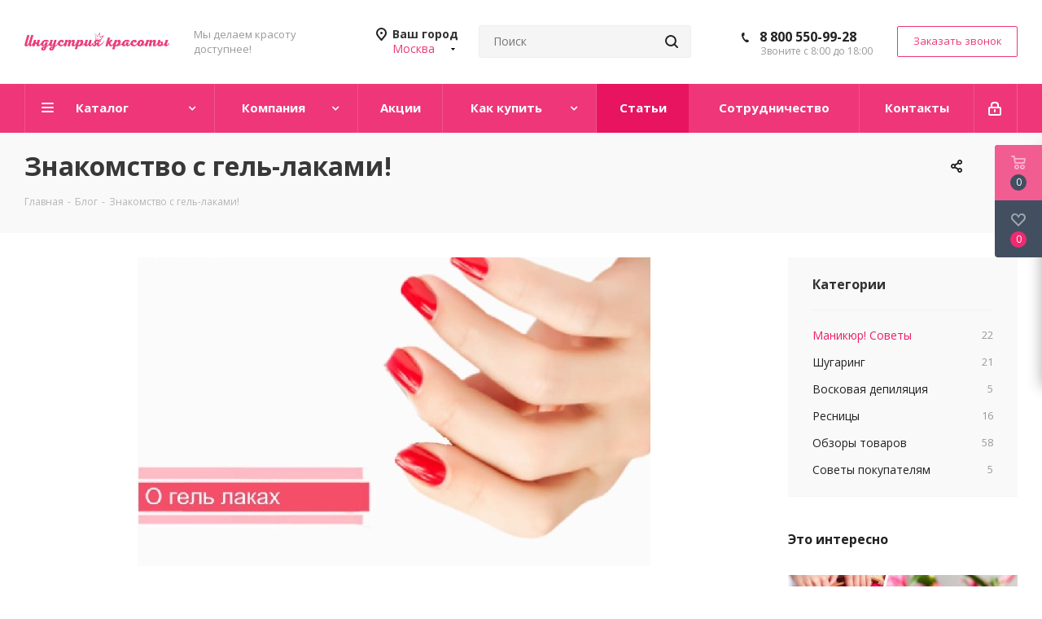

--- FILE ---
content_type: text/html; charset=UTF-8
request_url: https://nail-industry.ru/blog/akril/znakomstvo-s-gel-lakami/
body_size: 44367
content:
<!DOCTYPE html>
<html xmlns="http://www.w3.org/1999/xhtml" xml:lang="ru" lang="ru" >
<head><link rel="canonical" href="https://nail-industry.ru/blog/akril/znakomstvo-s-gel-lakami/"/>
	<title>Знакомство с гель-лаками! - Nail-industry.ru</title>
	
	<meta name="viewport" content="initial-scale=1.0, width=device-width" />
	<meta name="HandheldFriendly" content="true" />
	<meta name="yes" content="yes" />
	<meta name="apple-mobile-web-app-status-bar-style" content="black" />
	<meta name="SKYPE_TOOLBAR" content="SKYPE_TOOLBAR_PARSER_COMPATIBLE" />
	<meta http-equiv="Content-Type" content="text/html; charset=UTF-8" />
<meta name="keywords" content="знакомство с гель-лаками!" />
<meta name="description" content="Знакомство с гель-лаками! - статьи, полезная информация на страницах интернет-магазина Nail-industry.ru." />
<link href="https://fonts.googleapis.com/css?family=Open+Sans:300italic,400italic,600italic,700italic,800italic,400,300,500,600,700,800&subset=latin,cyrillic-ext"  rel="stylesheet" />
<link href="/bitrix/css/aspro.next/notice.min.css?16641829912906"  rel="stylesheet" />
<link href="/bitrix/js/ui/design-tokens/dist/ui.design-tokens.min.css?174007796223463"  rel="stylesheet" />
<link href="/bitrix/cache/css/s1/aspro_next/page_c264672eda8b1668b2a8e98e2fde6cc6/page_c264672eda8b1668b2a8e98e2fde6cc6_v1.css?176925055494380"  rel="stylesheet" />
<link href="/bitrix/panel/main/popup.min.css?167454295520774"  rel="stylesheet" />
<link href="/bitrix/cache/css/s1/aspro_next/template_0f4890f55cb2b40e4135cd5eda157336/template_0f4890f55cb2b40e4135cd5eda157336_v1.css?17692504821132057"  data-template-style="true" rel="stylesheet" />
<script>if(!window.BX)window.BX={};if(!window.BX.message)window.BX.message=function(mess){if(typeof mess==='object'){for(let i in mess) {BX.message[i]=mess[i];} return true;}};</script>
<script>(window.BX||top.BX).message({"JS_CORE_LOADING":"Загрузка...","JS_CORE_NO_DATA":"- Нет данных -","JS_CORE_WINDOW_CLOSE":"Закрыть","JS_CORE_WINDOW_EXPAND":"Развернуть","JS_CORE_WINDOW_NARROW":"Свернуть в окно","JS_CORE_WINDOW_SAVE":"Сохранить","JS_CORE_WINDOW_CANCEL":"Отменить","JS_CORE_WINDOW_CONTINUE":"Продолжить","JS_CORE_H":"ч","JS_CORE_M":"м","JS_CORE_S":"с","JSADM_AI_HIDE_EXTRA":"Скрыть лишние","JSADM_AI_ALL_NOTIF":"Показать все","JSADM_AUTH_REQ":"Требуется авторизация!","JS_CORE_WINDOW_AUTH":"Войти","JS_CORE_IMAGE_FULL":"Полный размер"});</script>

<script src="/bitrix/js/main/core/core.min.js?1758614616229643"></script>

<script>BX.Runtime.registerExtension({"name":"main.core","namespace":"BX","loaded":true});</script>
<script>BX.setJSList(["\/bitrix\/js\/main\/core\/core_ajax.js","\/bitrix\/js\/main\/core\/core_promise.js","\/bitrix\/js\/main\/polyfill\/promise\/js\/promise.js","\/bitrix\/js\/main\/loadext\/loadext.js","\/bitrix\/js\/main\/loadext\/extension.js","\/bitrix\/js\/main\/polyfill\/promise\/js\/promise.js","\/bitrix\/js\/main\/polyfill\/find\/js\/find.js","\/bitrix\/js\/main\/polyfill\/includes\/js\/includes.js","\/bitrix\/js\/main\/polyfill\/matches\/js\/matches.js","\/bitrix\/js\/ui\/polyfill\/closest\/js\/closest.js","\/bitrix\/js\/main\/polyfill\/fill\/main.polyfill.fill.js","\/bitrix\/js\/main\/polyfill\/find\/js\/find.js","\/bitrix\/js\/main\/polyfill\/matches\/js\/matches.js","\/bitrix\/js\/main\/polyfill\/core\/dist\/polyfill.bundle.js","\/bitrix\/js\/main\/core\/core.js","\/bitrix\/js\/main\/polyfill\/intersectionobserver\/js\/intersectionobserver.js","\/bitrix\/js\/main\/lazyload\/dist\/lazyload.bundle.js","\/bitrix\/js\/main\/polyfill\/core\/dist\/polyfill.bundle.js","\/bitrix\/js\/main\/parambag\/dist\/parambag.bundle.js"]);
</script>
<script>BX.Runtime.registerExtension({"name":"ui.dexie","namespace":"BX.DexieExport","loaded":true});</script>
<script>BX.Runtime.registerExtension({"name":"ls","namespace":"window","loaded":true});</script>
<script>BX.Runtime.registerExtension({"name":"fx","namespace":"window","loaded":true});</script>
<script>BX.Runtime.registerExtension({"name":"fc","namespace":"window","loaded":true});</script>
<script>BX.Runtime.registerExtension({"name":"pull.protobuf","namespace":"BX","loaded":true});</script>
<script>BX.Runtime.registerExtension({"name":"rest.client","namespace":"window","loaded":true});</script>
<script>(window.BX||top.BX).message({"pull_server_enabled":"N","pull_config_timestamp":0,"shared_worker_allowed":"Y","pull_guest_mode":"N","pull_guest_user_id":0,"pull_worker_mtime":1745223159});(window.BX||top.BX).message({"PULL_OLD_REVISION":"Для продолжения корректной работы с сайтом необходимо перезагрузить страницу."});</script>
<script>BX.Runtime.registerExtension({"name":"pull.client","namespace":"BX","loaded":true});</script>
<script>BX.Runtime.registerExtension({"name":"pull","namespace":"window","loaded":true});</script>
<script>(window.BX||top.BX).message({"NOTICE_ADDED2CART":"В корзине","NOTICE_CLOSE":"Закрыть","NOTICE_MORE":"и ещё #COUNT# #PRODUCTS#","NOTICE_PRODUCT0":"товаров","NOTICE_PRODUCT1":"товар","NOTICE_PRODUCT2":"товара","NOTICE_ADDED2DELAY":"В отложенных","NOTICE_ADDED2COMPARE":"В сравнении","NOTICE_AUTHORIZED":"Вы успешно авторизовались"});</script>
<script>BX.Runtime.registerExtension({"name":"aspro_notice","namespace":"window","loaded":true});</script>
<script>BX.Runtime.registerExtension({"name":"ui.design-tokens","namespace":"window","loaded":true});</script>
<script>BX.Runtime.registerExtension({"name":"main.pageobject","namespace":"BX","loaded":true});</script>
<script>(window.BX||top.BX).message({"JS_CORE_LOADING":"Загрузка...","JS_CORE_NO_DATA":"- Нет данных -","JS_CORE_WINDOW_CLOSE":"Закрыть","JS_CORE_WINDOW_EXPAND":"Развернуть","JS_CORE_WINDOW_NARROW":"Свернуть в окно","JS_CORE_WINDOW_SAVE":"Сохранить","JS_CORE_WINDOW_CANCEL":"Отменить","JS_CORE_WINDOW_CONTINUE":"Продолжить","JS_CORE_H":"ч","JS_CORE_M":"м","JS_CORE_S":"с","JSADM_AI_HIDE_EXTRA":"Скрыть лишние","JSADM_AI_ALL_NOTIF":"Показать все","JSADM_AUTH_REQ":"Требуется авторизация!","JS_CORE_WINDOW_AUTH":"Войти","JS_CORE_IMAGE_FULL":"Полный размер"});</script>
<script>BX.Runtime.registerExtension({"name":"window","namespace":"window","loaded":true});</script>
<script type="extension/settings" data-extension="currency.currency-core">{"region":"ru"}</script>
<script>BX.Runtime.registerExtension({"name":"currency.currency-core","namespace":"BX.Currency","loaded":true});</script>
<script>BX.Runtime.registerExtension({"name":"currency","namespace":"window","loaded":true});</script>
<script>(window.BX||top.BX).message({"LANGUAGE_ID":"ru","FORMAT_DATE":"DD.MM.YYYY","FORMAT_DATETIME":"DD.MM.YYYY HH:MI:SS","COOKIE_PREFIX":"BITRIX_SM","SERVER_TZ_OFFSET":"10800","UTF_MODE":"Y","SITE_ID":"s1","SITE_DIR":"\/","USER_ID":"","SERVER_TIME":1769250554,"USER_TZ_OFFSET":0,"USER_TZ_AUTO":"Y","bitrix_sessid":"fd6eee297151a633f1f14751fc416922"});</script>


<script  src="/bitrix/cache/js/s1/aspro_next/kernel_main/kernel_main_v1.js?1769250484152818"></script>
<script src="/bitrix/js/ui/dexie/dist/dexie.bundle.min.js?1758614565102530"></script>
<script src="/bitrix/js/main/core/core_ls.min.js?17400782102683"></script>
<script src="/bitrix/js/main/core/core_frame_cache.min.js?175861457810481"></script>
<script src="/bitrix/js/pull/protobuf/protobuf.min.js?159672420476433"></script>
<script src="/bitrix/js/pull/protobuf/model.min.js?159672420414190"></script>
<script src="/bitrix/js/rest/client/rest.client.min.js?16018378049240"></script>
<script src="/bitrix/js/pull/client/pull.client.min.js?174783343749849"></script>
<script src="/bitrix/js/main/jquery/jquery-2.2.4.min.js?166109105385578"></script>
<script src="/bitrix/js/main/cphttprequest.min.js?15729398273623"></script>
<script src="/bitrix/js/main/ajax.min.js?157293982722194"></script>
<script src="/bitrix/js/aspro.next/notice.min.js?166418299317375"></script>
<script src="/bitrix/js/main/rating.min.js?174007801512227"></script>
<script src="/bitrix/js/currency/currency-core/dist/currency-core.bundle.min.js?17400778104569"></script>
<script src="/bitrix/js/currency/core_currency.min.js?1740077810835"></script>
<script>BX.setJSList(["\/bitrix\/js\/main\/core\/core_fx.js","\/bitrix\/js\/main\/pageobject\/dist\/pageobject.bundle.js","\/bitrix\/js\/main\/core\/core_window.js","\/bitrix\/js\/main\/date\/main.date.js","\/bitrix\/js\/main\/core\/core_date.js","\/bitrix\/js\/main\/core\/core_timer.js","\/bitrix\/js\/main\/dd.js","\/bitrix\/templates\/aspro_next\/components\/bitrix\/news.detail\/blog\/script.js","\/bitrix\/templates\/aspro_next\/components\/bitrix\/catalog.top\/products_slider\/script.js","\/bitrix\/templates\/aspro_next\/components\/bitrix\/catalog.comments\/main\/script.js","\/bitrix\/templates\/aspro_next\/js\/jquery.actual.min.js","\/bitrix\/templates\/aspro_next\/vendor\/js\/jquery.bxslider.js","\/bitrix\/templates\/aspro_next\/js\/jqModal.js","\/bitrix\/templates\/aspro_next\/vendor\/js\/bootstrap.js","\/bitrix\/templates\/aspro_next\/vendor\/js\/jquery.appear.js","\/bitrix\/templates\/aspro_next\/js\/browser.js","\/bitrix\/templates\/aspro_next\/js\/jquery.fancybox.js","\/bitrix\/templates\/aspro_next\/js\/jquery.flexslider.js","\/bitrix\/templates\/aspro_next\/vendor\/js\/moment.min.js","\/bitrix\/templates\/aspro_next\/vendor\/js\/footable.js","\/bitrix\/templates\/aspro_next\/vendor\/js\/jquery.menu-aim.js","\/bitrix\/templates\/aspro_next\/vendor\/js\/velocity\/velocity.js","\/bitrix\/templates\/aspro_next\/vendor\/js\/velocity\/velocity.ui.js","\/bitrix\/templates\/aspro_next\/js\/jquery.validate.min.js","\/bitrix\/templates\/aspro_next\/js\/jquery.inputmask.bundle.min.js","\/bitrix\/templates\/aspro_next\/js\/jquery.uniform.min.js","\/bitrix\/templates\/aspro_next\/js\/jquery.easing.1.3.js","\/bitrix\/templates\/aspro_next\/js\/equalize.min.js","\/bitrix\/templates\/aspro_next\/js\/jquery.alphanumeric.js","\/bitrix\/templates\/aspro_next\/js\/jquery.cookie.js","\/bitrix\/templates\/aspro_next\/js\/jquery.plugin.min.js","\/bitrix\/templates\/aspro_next\/js\/jquery.countdown.min.js","\/bitrix\/templates\/aspro_next\/js\/jquery.countdown-ru.js","\/bitrix\/templates\/aspro_next\/js\/jquery.ikSelect.js","\/bitrix\/templates\/aspro_next\/js\/jquery.mobile.custom.touch.min.js","\/bitrix\/templates\/aspro_next\/js\/rating_likes.js","\/bitrix\/templates\/aspro_next\/js\/blocks\/blocks.js","\/bitrix\/templates\/aspro_next\/js\/blocks\/controls.js","\/bitrix\/templates\/aspro_next\/js\/video_banner.js","\/bitrix\/templates\/aspro_next\/js\/main.js","\/bitrix\/templates\/aspro_next\/js\/jquery.mCustomScrollbar.min.js","\/bitrix\/components\/bitrix\/search.title\/script.js","\/bitrix\/templates\/aspro_next\/components\/bitrix\/search.title\/corp\/script.js","\/bitrix\/templates\/aspro_next\/components\/bitrix\/subscribe.form\/main\/script.js","\/bitrix\/templates\/aspro_next\/components\/bitrix\/search.title\/fixed\/script.js","\/bitrix\/components\/aspro\/marketing.popup.next\/templates\/.default\/script.js","\/bitrix\/templates\/aspro_next\/js\/custom.js","\/bitrix\/templates\/aspro_next\/components\/aspro\/regionality.list.next\/popup_regions_small\/script.js"]);</script>
<script>BX.setCSSList(["\/bitrix\/templates\/aspro_next\/css\/animation\/animate.min.css","\/bitrix\/templates\/aspro_next\/components\/bitrix\/catalog.comments\/main\/style.css","\/bitrix\/components\/bitrix\/blog\/templates\/.default\/style.css","\/bitrix\/components\/bitrix\/blog\/templates\/.default\/themes\/green\/style.css","\/bitrix\/components\/bitrix\/rating.vote\/templates\/standart_text\/style.css","\/bitrix\/templates\/aspro_next\/vendor\/css\/bootstrap.css","\/bitrix\/templates\/aspro_next\/css\/jquery.fancybox.css","\/bitrix\/templates\/aspro_next\/css\/styles.css","\/bitrix\/templates\/aspro_next\/css\/animation\/animation_ext.css","\/bitrix\/templates\/aspro_next\/vendor\/css\/footable.standalone.min.css","\/bitrix\/templates\/aspro_next\/css\/h1-bold.css","\/bitrix\/templates\/aspro_next\/css\/blocks\/blocks.css","\/bitrix\/templates\/aspro_next\/ajax\/ajax.css","\/bitrix\/templates\/aspro_next\/css\/jquery.mCustomScrollbar.min.css","\/bitrix\/components\/aspro\/marketing.popup.next\/templates\/.default\/style.css","\/bitrix\/templates\/aspro_next\/styles.css","\/bitrix\/templates\/aspro_next\/template_styles.css","\/bitrix\/templates\/aspro_next\/css\/media.min.css","\/bitrix\/templates\/aspro_next\/vendor\/fonts\/font-awesome\/css\/font-awesome.min.css","\/bitrix\/templates\/aspro_next\/css\/print.css","\/bitrix\/templates\/aspro_next\/css\/form.css","\/bitrix\/templates\/aspro_next\/themes\/custom_s1\/theme.css","\/bitrix\/templates\/aspro_next\/bg_color\/light\/bgcolors.css","\/bitrix\/templates\/aspro_next\/css\/width-3.css","\/bitrix\/templates\/aspro_next\/css\/font-1.css","\/bitrix\/templates\/aspro_next\/css\/custom.css"]);</script>
<script>
					(function () {
						"use strict";

						var counter = function ()
						{
							var cookie = (function (name) {
								var parts = ("; " + document.cookie).split("; " + name + "=");
								if (parts.length == 2) {
									try {return JSON.parse(decodeURIComponent(parts.pop().split(";").shift()));}
									catch (e) {}
								}
							})("BITRIX_CONVERSION_CONTEXT_s1");

							if (cookie && cookie.EXPIRE >= BX.message("SERVER_TIME"))
								return;

							var request = new XMLHttpRequest();
							request.open("POST", "/bitrix/tools/conversion/ajax_counter.php", true);
							request.setRequestHeader("Content-type", "application/x-www-form-urlencoded");
							request.send(
								"SITE_ID="+encodeURIComponent("s1")+
								"&sessid="+encodeURIComponent(BX.bitrix_sessid())+
								"&HTTP_REFERER="+encodeURIComponent(document.referrer)
							);
						};

						if (window.frameRequestStart === true)
							BX.addCustomEvent("onFrameDataReceived", counter);
						else
							BX.ready(counter);
					})();
				</script>
<script>BX.message({'PHONE':'Телефон','FAST_VIEW':'Быстрый просмотр','TABLES_SIZE_TITLE':'Подбор размера','SOCIAL':'Социальные сети','DESCRIPTION':'Описание магазина','ITEMS':'Товары','LOGO':'Логотип','REGISTER_INCLUDE_AREA':'Текст о регистрации','AUTH_INCLUDE_AREA':'Текст об авторизации','FRONT_IMG':'Изображение компании','EMPTY_CART':'пуста','CATALOG_VIEW_MORE':'... Показать все','CATALOG_VIEW_LESS':'... Свернуть','JS_REQUIRED':'Заполните это поле','JS_FORMAT':'Неверный формат','JS_FILE_EXT':'Недопустимое расширение файла','JS_PASSWORD_COPY':'Пароли не совпадают','JS_PASSWORD_LENGTH':'Минимум 6 символов','JS_ERROR':'Неверно заполнено поле','JS_FILE_SIZE':'Максимальный размер 5мб','JS_FILE_BUTTON_NAME':'Выберите файл','JS_FILE_DEFAULT':'Файл не найден','JS_DATE':'Некорректная дата','JS_DATETIME':'Некорректная дата/время','JS_REQUIRED_LICENSES':'Согласитесь с условиями','JS_REQUIRED_OFFER':'Согласитесь с условиями','LICENSE_PROP':'Согласие на обработку персональных данных','LOGIN_LEN':'Введите минимум {0} символа','FANCY_CLOSE':'Закрыть','FANCY_NEXT':'Следующий','FANCY_PREV':'Предыдущий','TOP_AUTH_REGISTER':'Регистрация','CALLBACK':'Заказать звонок','S_CALLBACK':'Заказать звонок','UNTIL_AKC':'До конца акции','TITLE_QUANTITY_BLOCK':'Остаток','TITLE_QUANTITY':'шт.','TOTAL_SUMM_ITEM':'Общая стоимость ','SUBSCRIBE_SUCCESS':'Вы успешно подписались','RECAPTCHA_TEXT':'Подтвердите, что вы не робот','JS_RECAPTCHA_ERROR':'Пройдите проверку','COUNTDOWN_SEC':'сек.','COUNTDOWN_MIN':'мин.','COUNTDOWN_HOUR':'час.','COUNTDOWN_DAY0':'дней','COUNTDOWN_DAY1':'день','COUNTDOWN_DAY2':'дня','COUNTDOWN_WEAK0':'Недель','COUNTDOWN_WEAK1':'Неделя','COUNTDOWN_WEAK2':'Недели','COUNTDOWN_MONTH0':'Месяцев','COUNTDOWN_MONTH1':'Месяц','COUNTDOWN_MONTH2':'Месяца','COUNTDOWN_YEAR0':'Лет','COUNTDOWN_YEAR1':'Год','COUNTDOWN_YEAR2':'Года','CATALOG_PARTIAL_BASKET_PROPERTIES_ERROR':'Заполнены не все свойства у добавляемого товара','CATALOG_EMPTY_BASKET_PROPERTIES_ERROR':'Выберите свойства товара, добавляемые в корзину в параметрах компонента','CATALOG_ELEMENT_NOT_FOUND':'Элемент не найден','ERROR_ADD2BASKET':'Ошибка добавления товара в корзину','CATALOG_SUCCESSFUL_ADD_TO_BASKET':'Успешное добавление товара в корзину','ERROR_BASKET_TITLE':'Ошибка корзины','ERROR_BASKET_PROP_TITLE':'Выберите свойства, добавляемые в корзину','ERROR_BASKET_BUTTON':'Выбрать','BASKET_TOP':'Корзина в шапке','ERROR_ADD_DELAY_ITEM':'Ошибка отложенной корзины','VIEWED_TITLE':'Ранее вы смотрели','VIEWED_BEFORE':'Ранее вы смотрели','BEST_TITLE':'Лучшие предложения','CT_BST_SEARCH_BUTTON':'Поиск','CT_BST_SEARCH2_BUTTON':'Найти','BASKET_PRINT_BUTTON':'Распечатать','BASKET_CLEAR_ALL_BUTTON':'Очистить','BASKET_QUICK_ORDER_BUTTON':'Быстрый заказ','BASKET_CONTINUE_BUTTON':'Продолжить покупки','BASKET_ORDER_BUTTON':'Оформить заказ','SHARE_BUTTON':'Поделиться','BASKET_CHANGE_TITLE':'Ваш заказ','BASKET_CHANGE_LINK':'Изменить','MORE_INFO_SKU':'Подробнее','MORE_BUY_SKU':'Купить','FROM':'от','BEFORE':'до','TITLE_BLOCK_VIEWED_NAME':'Ранее вы смотрели','T_BASKET':'Корзина','FILTER_EXPAND_VALUES':'Показать все','FILTER_HIDE_VALUES':'Свернуть','FULL_ORDER':'Полный заказ','CUSTOM_COLOR_CHOOSE':'Выбрать','CUSTOM_COLOR_CANCEL':'Отмена','S_MOBILE_MENU':'Меню','NEXT_T_MENU_BACK':'Назад','NEXT_T_MENU_CALLBACK':'Обратная связь','NEXT_T_MENU_CONTACTS_TITLE':'Будьте на связи','SEARCH_TITLE':'Поиск','SOCIAL_TITLE':'Оставайтесь на связи','HEADER_SCHEDULE':'Время работы','SEO_TEXT':'SEO описание','COMPANY_IMG':'Картинка компании','COMPANY_TEXT':'Описание компании','CONFIG_SAVE_SUCCESS':'Настройки сохранены','CONFIG_SAVE_FAIL':'Ошибка сохранения настроек','ITEM_ECONOMY':'Экономия','ITEM_ARTICLE':'Артикул: ','JS_FORMAT_ORDER':'имеет неверный формат','JS_BASKET_COUNT_TITLE':'В корзине товаров на SUMM','POPUP_VIDEO':'Видео','POPUP_GIFT_TEXT':'Нашли что-то особенное? Намекните другу о подарке!','ORDER_FIO_LABEL':'Ф.И.О.','ORDER_PHONE_LABEL':'Телефон','ORDER_REGISTER_BUTTON':'Регистрация','FILTER_HELPER_VALUES':' знач.','FILTER_HELPER_TITLE':'Фильтр:'})</script>
<script>var ajaxMessages = {wait:"Загрузка..."}</script>
<link rel="shortcut icon" href="/favicon.ico" type="image/x-icon" />
<link rel="apple-touch-icon" sizes="180x180" href="/upload/CNext/2c3/2c3155424d054bbaa80acaf66ea02d96.png" />
<link rel="alternate" media="only screen and (max-width: 640px)" href="https://nail-industry.ru/blog/akril/znakomstvo-s-gel-lakami/"/>
<link rel="alternate" type="application/rss+xml" title="rss" href="/blog/rss/" />
<meta property="og:description" content="Несколько вещей, которые нужно знать, прежде чем делать гель-маникюр." />
<meta property="og:image" content="https://nail-industry.ru/upload/iblock/87c/87c777733cefa50a55123c3c82c2b305.jpg" />
<link rel="image_src" href="https://nail-industry.ru/upload/iblock/87c/87c777733cefa50a55123c3c82c2b305.jpg"  />
<meta property="og:title" content="Знакомство с гель-лаками! - Nail-industry.ru" />
<meta property="og:type" content="website" />
<meta property="og:url" content="https://nail-industry.ru/blog/akril/znakomstvo-s-gel-lakami/" />



<script  src="/bitrix/cache/js/s1/aspro_next/template_c614b28a6d8554a3e3bc62bbe505a311/template_c614b28a6d8554a3e3bc62bbe505a311_v1.js?1769250520787509"></script>
<script  src="/bitrix/cache/js/s1/aspro_next/page_88caa3211b08c4bb597b9c8c37688c9f/page_88caa3211b08c4bb597b9c8c37688c9f_v1.js?17692505547842"></script>
<script  src="/bitrix/cache/js/s1/aspro_next/default_bfeff3a03d01bf31376bb3b084d6bf82/default_bfeff3a03d01bf31376bb3b084d6bf82_v1.js?17692504821455"></script>

			
	<!-- Yandex.Metrika counter -->
	<script>
	    (function (d, w, c) {
	        (w[c] = w[c] || []).push(function() {
	            try {
	                w.yaCounter40112445 = new Ya.Metrika({
	                    id:40112445,
	                    clickmap:true,
	                    trackLinks:true,
	                    accurateTrackBounce:true
	                });
	            } catch(e) { }
	        });

	        var n = d.getElementsByTagName("script")[0],
	            s = d.createElement("script"),
	            f = function () { n.parentNode.insertBefore(s, n); };
	        s.type = "text/javascript";
	        s.async = true;
	        s.src = "https://mc.yandex.ru/metrika/watch.js";

	        if (w.opera == "[object Opera]") {
	            d.addEventListener("DOMContentLoaded", f, false);
	        } else { f(); }
	    })(document, window, "yandex_metrika_callbacks");
	</script>
	<!-- /Yandex.Metrika counter -->
</head>
<body class="site_s1 fill_bg_n " id="main">
	<div id="panel"></div>
	
	<!--'start_frame_cache_WIklcT'-->
<!--'end_frame_cache_WIklcT'-->				<!--'start_frame_cache_basketitems-component-block'-->												<div id="ajax_basket"></div>
					<!--'end_frame_cache_basketitems-component-block'-->						
		
		<script>
				BX.message({'MIN_ORDER_PRICE_TEXT':'<b>Минимальная сумма заказа #PRICE#<\/b><br/>Пожалуйста, добавьте еще товаров в корзину','LICENSES_TEXT':'Я согласен на <a href=\"/include/licenses_detail.php\" target=\"_blank\">обработку персональных данных<\/a>'});

		var arNextOptions = ({
			"SITE_DIR" : "/",
			"SITE_ID" : "s1",
			"SITE_ADDRESS" : "nail-industry.ru",
			"FORM" : ({
				"ASK_FORM_ID" : "ASK",
				"SERVICES_FORM_ID" : "SERVICES",
				"FEEDBACK_FORM_ID" : "FEEDBACK",
				"CALLBACK_FORM_ID" : "CALLBACK",
				"RESUME_FORM_ID" : "RESUME",
				"TOORDER_FORM_ID" : "TOORDER"
			}),
			"PAGES" : ({
				"FRONT_PAGE" : "",
				"BASKET_PAGE" : "",
				"ORDER_PAGE" : "",
				"PERSONAL_PAGE" : "",
				"CATALOG_PAGE" : "",
				"CATALOG_PAGE_URL" : "/catalog/",
				"BASKET_PAGE_URL" : "/basket/",
				"COMPARE_PAGE_URL" : "/catalog/compare.php",
			}),
			"PRICES" : ({
				"MIN_PRICE" : "300",
			}),
			"THEME" : ({
				'THEME_SWITCHER' : 'N',
				'BASE_COLOR' : 'CUSTOM',
				'BASE_COLOR_CUSTOM' : 'ee3678',
				'TOP_MENU' : '',
				'TOP_MENU_FIXED' : 'Y',
				'COLORED_LOGO' : 'Y',
				'SIDE_MENU' : 'LEFT',
				'SCROLLTOTOP_TYPE' : 'ROUND_COLOR',
				'SCROLLTOTOP_POSITION' : 'PADDING',
				'SCROLLTOTOP_POSITION_RIGHT'  : '',
				'SCROLLTOTOP_POSITION_BOTTOM' : '',
				'USE_LAZY_LOAD' : 'N',
				'CAPTCHA_FORM_TYPE' : '',
				'ONE_CLICK_BUY_CAPTCHA' : 'N',
				'PHONE_MASK' : '+7 (999) 999-99-99',
				'VALIDATE_PHONE_MASK' : '^[+][0-9] [(][0-9]{3}[)] [0-9]{3}[-][0-9]{2}[-][0-9]{2}$',
				'DATE_MASK' : 'd.m.y',
				'DATE_PLACEHOLDER' : 'дд.мм.гггг',
				'VALIDATE_DATE_MASK' : '^[0-9]{1,2}\.[0-9]{1,2}\.[0-9]{4}$',
				'DATETIME_MASK' : 'd.m.y h:s',
				'DATETIME_PLACEHOLDER' : 'дд.мм.гггг чч:мм',
				'VALIDATE_DATETIME_MASK' : '^[0-9]{1,2}\.[0-9]{1,2}\.[0-9]{4} [0-9]{1,2}\:[0-9]{1,2}$',
				'VALIDATE_FILE_EXT' : 'png|jpg|jpeg|gif|doc|docx|xls|xlsx|txt|pdf|odt|rtf',
				'BANNER_WIDTH' : '',
				'BIGBANNER_ANIMATIONTYPE' : 'SLIDE_HORIZONTAL',
				'BIGBANNER_SLIDESSHOWSPEED' : '5000',
				'BIGBANNER_ANIMATIONSPEED' : '600',
				'PARTNERSBANNER_SLIDESSHOWSPEED' : '5000',
				'PARTNERSBANNER_ANIMATIONSPEED' : '600',
				'ORDER_BASKET_VIEW' : 'FLY',
				'SHOW_BASKET_ONADDTOCART' : 'Y',
				'SHOW_BASKET_PRINT' : 'Y',
				"SHOW_ONECLICKBUY_ON_BASKET_PAGE" : 'Y',
				'SHOW_LICENCE' : 'Y',				
				'LICENCE_CHECKED' : 'N',
				'SHOW_OFFER' : 'N',
				'OFFER_CHECKED' : 'N',
				'LOGIN_EQUAL_EMAIL' : 'Y',
				'PERSONAL_ONEFIO' : 'Y',
				'PERSONAL_PAGE_URL' : '/personal/',
				'SHOW_TOTAL_SUMM' : 'N',
				'SHOW_TOTAL_SUMM_TYPE' : 'CHANGE',
				'CHANGE_TITLE_ITEM' : 'N',
				'CHANGE_TITLE_ITEM_DETAIL' : 'N',
				'DISCOUNT_PRICE' : '',
				'STORES' : '',
				'STORES_SOURCE' : 'IBLOCK',
				'TYPE_SKU' : 'TYPE_1',
				'MENU_POSITION' : 'LINE',
				'MENU_TYPE_VIEW' : 'HOVER',
				'DETAIL_PICTURE_MODE' : 'POPUP',
				'PAGE_WIDTH' : '3',
				'PAGE_CONTACTS' : '3',
				'HEADER_TYPE' : '8',
				'REGIONALITY_SEARCH_ROW' : 'N',
				'HEADER_TOP_LINE' : '',
				'HEADER_FIXED' : '2',
				'HEADER_MOBILE' : '1',
				'HEADER_MOBILE_MENU' : '2',
				'HEADER_MOBILE_MENU_SHOW_TYPE' : '',
				'TYPE_SEARCH' : 'fixed',
				'PAGE_TITLE' : '3',
				'INDEX_TYPE' : 'index1',
				'FOOTER_TYPE' : '1',
				'PRINT_BUTTON' : 'N',
				'EXPRESSION_FOR_PRINT_PAGE' : 'Версия для печати',
				'EXPRESSION_FOR_FAST_VIEW' : 'Быстрый просмотр',
				'FILTER_VIEW' : 'VERTICAL',
				'YA_GOALS' : 'N',
				'YA_COUNTER_ID' : '',
				'USE_FORMS_GOALS' : 'COMMON',
				'USE_SALE_GOALS' : '',
				'USE_DEBUG_GOALS' : 'N',
				'SHOW_HEADER_GOODS' : 'Y',
				'INSTAGRAMM_INDEX' : 'Y',
				'USE_PHONE_AUTH': 'N',
				'MOBILE_CATALOG_LIST_ELEMENTS_COMPACT': 'N',
				'NLO_MENU': 'N',
				'USE_FAST_VIEW_PAGE_DETAIL': 'Y',
			}),
			"PRESETS": [{'ID':'968','TITLE':'Тип 1','DESCRIPTION':'','IMG':'/bitrix/images/aspro.next/themes/preset968_1544181424.png','OPTIONS':{'THEME_SWITCHER':'Y','BASE_COLOR':'9','BASE_COLOR_CUSTOM':'1976d2','SHOW_BG_BLOCK':'N','COLORED_LOGO':'Y','PAGE_WIDTH':'3','FONT_STYLE':'2','MENU_COLOR':'COLORED','LEFT_BLOCK':'1','SIDE_MENU':'LEFT','H1_STYLE':'2','TYPE_SEARCH':'fixed','PAGE_TITLE':'1','HOVER_TYPE_IMG':'shine','SHOW_LICENCE':'Y','MAX_DEPTH_MENU':'3','HIDE_SITE_NAME_TITLE':'Y','SHOW_CALLBACK':'Y','PRINT_BUTTON':'N','USE_GOOGLE_RECAPTCHA':'N','GOOGLE_RECAPTCHA_SHOW_LOGO':'Y','HIDDEN_CAPTCHA':'Y','INSTAGRAMM_WIDE_BLOCK':'N','BIGBANNER_HIDEONNARROW':'N','INDEX_TYPE':{'VALUE':'index1','SUB_PARAMS':{'TIZERS':'Y','CATALOG_SECTIONS':'Y','CATALOG_TAB':'Y','MIDDLE_ADV':'Y','SALE':'Y','BLOG':'Y','BOTTOM_BANNERS':'Y','COMPANY_TEXT':'Y','BRANDS':'Y','INSTAGRAMM':'Y'}},'FRONT_PAGE_BRANDS':'brands_slider','FRONT_PAGE_SECTIONS':'front_sections_only','TOP_MENU_FIXED':'Y','HEADER_TYPE':'1','USE_REGIONALITY':'Y','FILTER_VIEW':'COMPACT','SEARCH_VIEW_TYPE':'with_filter','USE_FAST_VIEW_PAGE_DETAIL':'fast_view_1','SHOW_TOTAL_SUMM':'Y','CHANGE_TITLE_ITEM':'N','VIEW_TYPE_HIGHLOAD_PROP':'N','SHOW_HEADER_GOODS':'Y','SEARCH_HIDE_NOT_AVAILABLE':'N','LEFT_BLOCK_CATALOG_ICONS':'N','SHOW_CATALOG_SECTIONS_ICONS':'Y','LEFT_BLOCK_CATALOG_DETAIL':'Y','CATALOG_COMPARE':'Y','CATALOG_PAGE_DETAIL':'element_1','SHOW_BREADCRUMBS_CATALOG_SUBSECTIONS':'Y','SHOW_BREADCRUMBS_CATALOG_CHAIN':'H1','TYPE_SKU':'TYPE_1','DETAIL_PICTURE_MODE':'POPUP','MENU_POSITION':'LINE','MENU_TYPE_VIEW':'HOVER','VIEWED_TYPE':'LOCAL','VIEWED_TEMPLATE':'HORIZONTAL','USE_WORD_EXPRESSION':'Y','ORDER_BASKET_VIEW':'FLY','ORDER_BASKET_COLOR':'DARK','SHOW_BASKET_ONADDTOCART':'Y','SHOW_BASKET_PRINT':'Y','SHOW_BASKET_ON_PAGES':'N','USE_PRODUCT_QUANTITY_LIST':'Y','USE_PRODUCT_QUANTITY_DETAIL':'Y','ONE_CLICK_BUY_CAPTCHA':'N','SHOW_ONECLICKBUY_ON_BASKET_PAGE':'Y','ONECLICKBUY_SHOW_DELIVERY_NOTE':'N','PAGE_CONTACTS':'3','CONTACTS_USE_FEEDBACK':'Y','CONTACTS_USE_MAP':'Y','BLOG_PAGE':'list_elements_2','PROJECTS_PAGE':'list_elements_2','NEWS_PAGE':'list_elements_3','STAFF_PAGE':'list_elements_1','PARTNERS_PAGE':'list_elements_3','PARTNERS_PAGE_DETAIL':'element_4','VACANCY_PAGE':'list_elements_1','LICENSES_PAGE':'list_elements_2','FOOTER_TYPE':'4','ADV_TOP_HEADER':'N','ADV_TOP_UNDERHEADER':'N','ADV_SIDE':'Y','ADV_CONTENT_TOP':'N','ADV_CONTENT_BOTTOM':'N','ADV_FOOTER':'N','HEADER_MOBILE_FIXED':'Y','HEADER_MOBILE':'1','HEADER_MOBILE_MENU':'1','HEADER_MOBILE_MENU_OPEN':'1','PERSONAL_ONEFIO':'Y','LOGIN_EQUAL_EMAIL':'Y','YA_GOALS':'N','YANDEX_ECOMERCE':'N','GOOGLE_ECOMERCE':'N'}},{'ID':'221','TITLE':'Тип 2','DESCRIPTION':'','IMG':'/bitrix/images/aspro.next/themes/preset221_1544181431.png','OPTIONS':{'THEME_SWITCHER':'Y','BASE_COLOR':'11','BASE_COLOR_CUSTOM':'107bb1','SHOW_BG_BLOCK':'N','COLORED_LOGO':'Y','PAGE_WIDTH':'2','FONT_STYLE':'8','MENU_COLOR':'LIGHT','LEFT_BLOCK':'2','SIDE_MENU':'LEFT','H1_STYLE':'2','TYPE_SEARCH':'fixed','PAGE_TITLE':'1','HOVER_TYPE_IMG':'shine','SHOW_LICENCE':'Y','MAX_DEPTH_MENU':'4','HIDE_SITE_NAME_TITLE':'Y','SHOW_CALLBACK':'Y','PRINT_BUTTON':'N','USE_GOOGLE_RECAPTCHA':'N','GOOGLE_RECAPTCHA_SHOW_LOGO':'Y','HIDDEN_CAPTCHA':'Y','INSTAGRAMM_WIDE_BLOCK':'N','BIGBANNER_HIDEONNARROW':'N','INDEX_TYPE':{'VALUE':'index3','SUB_PARAMS':{'TOP_ADV_BOTTOM_BANNER':'Y','FLOAT_BANNER':'Y','CATALOG_SECTIONS':'Y','CATALOG_TAB':'Y','TIZERS':'Y','SALE':'Y','BOTTOM_BANNERS':'Y','COMPANY_TEXT':'Y','BRANDS':'Y','INSTAGRAMM':'N'}},'FRONT_PAGE_BRANDS':'brands_slider','FRONT_PAGE_SECTIONS':'front_sections_with_childs','TOP_MENU_FIXED':'Y','HEADER_TYPE':'2','USE_REGIONALITY':'Y','FILTER_VIEW':'VERTICAL','SEARCH_VIEW_TYPE':'with_filter','USE_FAST_VIEW_PAGE_DETAIL':'fast_view_1','SHOW_TOTAL_SUMM':'Y','CHANGE_TITLE_ITEM':'N','VIEW_TYPE_HIGHLOAD_PROP':'N','SHOW_HEADER_GOODS':'Y','SEARCH_HIDE_NOT_AVAILABLE':'N','LEFT_BLOCK_CATALOG_ICONS':'N','SHOW_CATALOG_SECTIONS_ICONS':'Y','LEFT_BLOCK_CATALOG_DETAIL':'Y','CATALOG_COMPARE':'Y','CATALOG_PAGE_DETAIL':'element_3','SHOW_BREADCRUMBS_CATALOG_SUBSECTIONS':'Y','SHOW_BREADCRUMBS_CATALOG_CHAIN':'H1','TYPE_SKU':'TYPE_1','DETAIL_PICTURE_MODE':'POPUP','MENU_POSITION':'LINE','MENU_TYPE_VIEW':'HOVER','VIEWED_TYPE':'LOCAL','VIEWED_TEMPLATE':'HORIZONTAL','USE_WORD_EXPRESSION':'Y','ORDER_BASKET_VIEW':'NORMAL','ORDER_BASKET_COLOR':'DARK','SHOW_BASKET_ONADDTOCART':'Y','SHOW_BASKET_PRINT':'Y','SHOW_BASKET_ON_PAGES':'N','USE_PRODUCT_QUANTITY_LIST':'Y','USE_PRODUCT_QUANTITY_DETAIL':'Y','ONE_CLICK_BUY_CAPTCHA':'N','SHOW_ONECLICKBUY_ON_BASKET_PAGE':'Y','ONECLICKBUY_SHOW_DELIVERY_NOTE':'N','PAGE_CONTACTS':'3','CONTACTS_USE_FEEDBACK':'Y','CONTACTS_USE_MAP':'Y','BLOG_PAGE':'list_elements_2','PROJECTS_PAGE':'list_elements_2','NEWS_PAGE':'list_elements_3','STAFF_PAGE':'list_elements_1','PARTNERS_PAGE':'list_elements_3','PARTNERS_PAGE_DETAIL':'element_4','VACANCY_PAGE':'list_elements_1','LICENSES_PAGE':'list_elements_2','FOOTER_TYPE':'1','ADV_TOP_HEADER':'N','ADV_TOP_UNDERHEADER':'N','ADV_SIDE':'Y','ADV_CONTENT_TOP':'N','ADV_CONTENT_BOTTOM':'N','ADV_FOOTER':'N','HEADER_MOBILE_FIXED':'Y','HEADER_MOBILE':'1','HEADER_MOBILE_MENU':'1','HEADER_MOBILE_MENU_OPEN':'1','PERSONAL_ONEFIO':'Y','LOGIN_EQUAL_EMAIL':'Y','YA_GOALS':'N','YANDEX_ECOMERCE':'N','GOOGLE_ECOMERCE':'N'}},{'ID':'215','TITLE':'Тип 3','DESCRIPTION':'','IMG':'/bitrix/images/aspro.next/themes/preset215_1544181438.png','OPTIONS':{'THEME_SWITCHER':'Y','BASE_COLOR':'16','BASE_COLOR_CUSTOM':'188b30','SHOW_BG_BLOCK':'N','COLORED_LOGO':'Y','PAGE_WIDTH':'3','FONT_STYLE':'8','MENU_COLOR':'LIGHT','LEFT_BLOCK':'3','SIDE_MENU':'LEFT','H1_STYLE':'2','TYPE_SEARCH':'fixed','PAGE_TITLE':'1','HOVER_TYPE_IMG':'shine','SHOW_LICENCE':'Y','MAX_DEPTH_MENU':'4','HIDE_SITE_NAME_TITLE':'Y','SHOW_CALLBACK':'Y','PRINT_BUTTON':'N','USE_GOOGLE_RECAPTCHA':'N','GOOGLE_RECAPTCHA_SHOW_LOGO':'Y','HIDDEN_CAPTCHA':'Y','INSTAGRAMM_WIDE_BLOCK':'N','BIGBANNER_HIDEONNARROW':'N','INDEX_TYPE':{'VALUE':'index2','SUB_PARAMS':[]},'FRONT_PAGE_BRANDS':'brands_list','FRONT_PAGE_SECTIONS':'front_sections_with_childs','TOP_MENU_FIXED':'Y','HEADER_TYPE':'2','USE_REGIONALITY':'Y','FILTER_VIEW':'VERTICAL','SEARCH_VIEW_TYPE':'with_filter','USE_FAST_VIEW_PAGE_DETAIL':'fast_view_1','SHOW_TOTAL_SUMM':'Y','CHANGE_TITLE_ITEM':'N','VIEW_TYPE_HIGHLOAD_PROP':'N','SHOW_HEADER_GOODS':'Y','SEARCH_HIDE_NOT_AVAILABLE':'N','LEFT_BLOCK_CATALOG_ICONS':'N','SHOW_CATALOG_SECTIONS_ICONS':'Y','LEFT_BLOCK_CATALOG_DETAIL':'Y','CATALOG_COMPARE':'Y','CATALOG_PAGE_DETAIL':'element_4','SHOW_BREADCRUMBS_CATALOG_SUBSECTIONS':'Y','SHOW_BREADCRUMBS_CATALOG_CHAIN':'H1','TYPE_SKU':'TYPE_1','DETAIL_PICTURE_MODE':'POPUP','MENU_POSITION':'LINE','MENU_TYPE_VIEW':'HOVER','VIEWED_TYPE':'LOCAL','VIEWED_TEMPLATE':'HORIZONTAL','USE_WORD_EXPRESSION':'Y','ORDER_BASKET_VIEW':'NORMAL','ORDER_BASKET_COLOR':'DARK','SHOW_BASKET_ONADDTOCART':'Y','SHOW_BASKET_PRINT':'Y','SHOW_BASKET_ON_PAGES':'N','USE_PRODUCT_QUANTITY_LIST':'Y','USE_PRODUCT_QUANTITY_DETAIL':'Y','ONE_CLICK_BUY_CAPTCHA':'N','SHOW_ONECLICKBUY_ON_BASKET_PAGE':'Y','ONECLICKBUY_SHOW_DELIVERY_NOTE':'N','PAGE_CONTACTS':'3','CONTACTS_USE_FEEDBACK':'Y','CONTACTS_USE_MAP':'Y','BLOG_PAGE':'list_elements_2','PROJECTS_PAGE':'list_elements_2','NEWS_PAGE':'list_elements_3','STAFF_PAGE':'list_elements_1','PARTNERS_PAGE':'list_elements_3','PARTNERS_PAGE_DETAIL':'element_4','VACANCY_PAGE':'list_elements_1','LICENSES_PAGE':'list_elements_2','FOOTER_TYPE':'1','ADV_TOP_HEADER':'N','ADV_TOP_UNDERHEADER':'N','ADV_SIDE':'Y','ADV_CONTENT_TOP':'N','ADV_CONTENT_BOTTOM':'N','ADV_FOOTER':'N','HEADER_MOBILE_FIXED':'Y','HEADER_MOBILE':'1','HEADER_MOBILE_MENU':'1','HEADER_MOBILE_MENU_OPEN':'1','PERSONAL_ONEFIO':'Y','LOGIN_EQUAL_EMAIL':'Y','YA_GOALS':'N','YANDEX_ECOMERCE':'N','GOOGLE_ECOMERCE':'N'}},{'ID':'881','TITLE':'Тип 4','DESCRIPTION':'','IMG':'/bitrix/images/aspro.next/themes/preset881_1544181443.png','OPTIONS':{'THEME_SWITCHER':'Y','BASE_COLOR':'CUSTOM','BASE_COLOR_CUSTOM':'f07c00','SHOW_BG_BLOCK':'N','COLORED_LOGO':'Y','PAGE_WIDTH':'1','FONT_STYLE':'1','MENU_COLOR':'COLORED','LEFT_BLOCK':'2','SIDE_MENU':'RIGHT','H1_STYLE':'2','TYPE_SEARCH':'fixed','PAGE_TITLE':'3','HOVER_TYPE_IMG':'blink','SHOW_LICENCE':'Y','MAX_DEPTH_MENU':'4','HIDE_SITE_NAME_TITLE':'Y','SHOW_CALLBACK':'Y','PRINT_BUTTON':'Y','USE_GOOGLE_RECAPTCHA':'N','GOOGLE_RECAPTCHA_SHOW_LOGO':'Y','HIDDEN_CAPTCHA':'Y','INSTAGRAMM_WIDE_BLOCK':'N','BIGBANNER_HIDEONNARROW':'N','INDEX_TYPE':{'VALUE':'index4','SUB_PARAMS':[]},'FRONT_PAGE_BRANDS':'brands_slider','FRONT_PAGE_SECTIONS':'front_sections_with_childs','TOP_MENU_FIXED':'Y','HEADER_TYPE':'9','USE_REGIONALITY':'Y','FILTER_VIEW':'COMPACT','SEARCH_VIEW_TYPE':'with_filter','USE_FAST_VIEW_PAGE_DETAIL':'fast_view_1','SHOW_TOTAL_SUMM':'Y','CHANGE_TITLE_ITEM':'N','VIEW_TYPE_HIGHLOAD_PROP':'N','SHOW_HEADER_GOODS':'Y','SEARCH_HIDE_NOT_AVAILABLE':'N','LEFT_BLOCK_CATALOG_ICONS':'N','SHOW_CATALOG_SECTIONS_ICONS':'Y','LEFT_BLOCK_CATALOG_DETAIL':'Y','CATALOG_COMPARE':'Y','CATALOG_PAGE_DETAIL':'element_4','SHOW_BREADCRUMBS_CATALOG_SUBSECTIONS':'Y','SHOW_BREADCRUMBS_CATALOG_CHAIN':'H1','TYPE_SKU':'TYPE_1','DETAIL_PICTURE_MODE':'POPUP','MENU_POSITION':'LINE','MENU_TYPE_VIEW':'HOVER','VIEWED_TYPE':'LOCAL','VIEWED_TEMPLATE':'HORIZONTAL','USE_WORD_EXPRESSION':'Y','ORDER_BASKET_VIEW':'NORMAL','ORDER_BASKET_COLOR':'DARK','SHOW_BASKET_ONADDTOCART':'Y','SHOW_BASKET_PRINT':'Y','SHOW_BASKET_ON_PAGES':'N','USE_PRODUCT_QUANTITY_LIST':'Y','USE_PRODUCT_QUANTITY_DETAIL':'Y','ONE_CLICK_BUY_CAPTCHA':'N','SHOW_ONECLICKBUY_ON_BASKET_PAGE':'Y','ONECLICKBUY_SHOW_DELIVERY_NOTE':'N','PAGE_CONTACTS':'1','CONTACTS_USE_FEEDBACK':'Y','CONTACTS_USE_MAP':'Y','BLOG_PAGE':'list_elements_2','PROJECTS_PAGE':'list_elements_2','NEWS_PAGE':'list_elements_3','STAFF_PAGE':'list_elements_1','PARTNERS_PAGE':'list_elements_3','PARTNERS_PAGE_DETAIL':'element_4','VACANCY_PAGE':'list_elements_1','LICENSES_PAGE':'list_elements_2','FOOTER_TYPE':'1','ADV_TOP_HEADER':'N','ADV_TOP_UNDERHEADER':'N','ADV_SIDE':'Y','ADV_CONTENT_TOP':'N','ADV_CONTENT_BOTTOM':'N','ADV_FOOTER':'N','HEADER_MOBILE_FIXED':'Y','HEADER_MOBILE':'1','HEADER_MOBILE_MENU':'1','HEADER_MOBILE_MENU_OPEN':'1','PERSONAL_ONEFIO':'Y','LOGIN_EQUAL_EMAIL':'Y','YA_GOALS':'N','YANDEX_ECOMERCE':'N','GOOGLE_ECOMERCE':'N'}},{'ID':'741','TITLE':'Тип 5','DESCRIPTION':'','IMG':'/bitrix/images/aspro.next/themes/preset741_1544181450.png','OPTIONS':{'THEME_SWITCHER':'Y','BASE_COLOR':'CUSTOM','BASE_COLOR_CUSTOM':'d42727','BGCOLOR_THEME':'LIGHT','CUSTOM_BGCOLOR_THEME':'f6f6f7','SHOW_BG_BLOCK':'Y','COLORED_LOGO':'Y','PAGE_WIDTH':'2','FONT_STYLE':'5','MENU_COLOR':'COLORED','LEFT_BLOCK':'2','SIDE_MENU':'LEFT','H1_STYLE':'2','TYPE_SEARCH':'fixed','PAGE_TITLE':'1','HOVER_TYPE_IMG':'shine','SHOW_LICENCE':'Y','MAX_DEPTH_MENU':'4','HIDE_SITE_NAME_TITLE':'Y','SHOW_CALLBACK':'Y','PRINT_BUTTON':'N','USE_GOOGLE_RECAPTCHA':'N','GOOGLE_RECAPTCHA_SHOW_LOGO':'Y','HIDDEN_CAPTCHA':'Y','INSTAGRAMM_WIDE_BLOCK':'N','BIGBANNER_HIDEONNARROW':'N','INDEX_TYPE':{'VALUE':'index3','SUB_PARAMS':{'TOP_ADV_BOTTOM_BANNER':'Y','FLOAT_BANNER':'Y','CATALOG_SECTIONS':'Y','CATALOG_TAB':'Y','TIZERS':'Y','SALE':'Y','BOTTOM_BANNERS':'Y','COMPANY_TEXT':'Y','BRANDS':'Y','INSTAGRAMM':'N'}},'FRONT_PAGE_BRANDS':'brands_slider','FRONT_PAGE_SECTIONS':'front_sections_only','TOP_MENU_FIXED':'Y','HEADER_TYPE':'3','USE_REGIONALITY':'Y','FILTER_VIEW':'VERTICAL','SEARCH_VIEW_TYPE':'with_filter','USE_FAST_VIEW_PAGE_DETAIL':'fast_view_1','SHOW_TOTAL_SUMM':'Y','CHANGE_TITLE_ITEM':'N','VIEW_TYPE_HIGHLOAD_PROP':'N','SHOW_HEADER_GOODS':'Y','SEARCH_HIDE_NOT_AVAILABLE':'N','LEFT_BLOCK_CATALOG_ICONS':'N','SHOW_CATALOG_SECTIONS_ICONS':'Y','LEFT_BLOCK_CATALOG_DETAIL':'Y','CATALOG_COMPARE':'Y','CATALOG_PAGE_DETAIL':'element_1','SHOW_BREADCRUMBS_CATALOG_SUBSECTIONS':'Y','SHOW_BREADCRUMBS_CATALOG_CHAIN':'H1','TYPE_SKU':'TYPE_1','DETAIL_PICTURE_MODE':'POPUP','MENU_POSITION':'LINE','MENU_TYPE_VIEW':'HOVER','VIEWED_TYPE':'LOCAL','VIEWED_TEMPLATE':'HORIZONTAL','USE_WORD_EXPRESSION':'Y','ORDER_BASKET_VIEW':'NORMAL','ORDER_BASKET_COLOR':'DARK','SHOW_BASKET_ONADDTOCART':'Y','SHOW_BASKET_PRINT':'Y','SHOW_BASKET_ON_PAGES':'N','USE_PRODUCT_QUANTITY_LIST':'Y','USE_PRODUCT_QUANTITY_DETAIL':'Y','ONE_CLICK_BUY_CAPTCHA':'N','SHOW_ONECLICKBUY_ON_BASKET_PAGE':'Y','ONECLICKBUY_SHOW_DELIVERY_NOTE':'N','PAGE_CONTACTS':'3','CONTACTS_USE_FEEDBACK':'Y','CONTACTS_USE_MAP':'Y','BLOG_PAGE':'list_elements_2','PROJECTS_PAGE':'list_elements_2','NEWS_PAGE':'list_elements_3','STAFF_PAGE':'list_elements_1','PARTNERS_PAGE':'list_elements_3','PARTNERS_PAGE_DETAIL':'element_4','VACANCY_PAGE':'list_elements_1','LICENSES_PAGE':'list_elements_2','FOOTER_TYPE':'4','ADV_TOP_HEADER':'N','ADV_TOP_UNDERHEADER':'N','ADV_SIDE':'Y','ADV_CONTENT_TOP':'N','ADV_CONTENT_BOTTOM':'N','ADV_FOOTER':'N','HEADER_MOBILE_FIXED':'Y','HEADER_MOBILE':'1','HEADER_MOBILE_MENU':'1','HEADER_MOBILE_MENU_OPEN':'1','PERSONAL_ONEFIO':'Y','LOGIN_EQUAL_EMAIL':'Y','YA_GOALS':'N','YANDEX_ECOMERCE':'N','GOOGLE_ECOMERCE':'N'}},{'ID':'889','TITLE':'Тип 6','DESCRIPTION':'','IMG':'/bitrix/images/aspro.next/themes/preset889_1544181455.png','OPTIONS':{'THEME_SWITCHER':'Y','BASE_COLOR':'9','BASE_COLOR_CUSTOM':'1976d2','SHOW_BG_BLOCK':'N','COLORED_LOGO':'Y','PAGE_WIDTH':'2','FONT_STYLE':'8','MENU_COLOR':'COLORED','LEFT_BLOCK':'2','SIDE_MENU':'LEFT','H1_STYLE':'2','TYPE_SEARCH':'fixed','PAGE_TITLE':'1','HOVER_TYPE_IMG':'shine','SHOW_LICENCE':'Y','MAX_DEPTH_MENU':'3','HIDE_SITE_NAME_TITLE':'Y','SHOW_CALLBACK':'Y','PRINT_BUTTON':'N','USE_GOOGLE_RECAPTCHA':'N','GOOGLE_RECAPTCHA_SHOW_LOGO':'Y','HIDDEN_CAPTCHA':'Y','INSTAGRAMM_WIDE_BLOCK':'N','BIGBANNER_HIDEONNARROW':'N','INDEX_TYPE':{'VALUE':'index1','SUB_PARAMS':{'TIZERS':'Y','CATALOG_SECTIONS':'Y','CATALOG_TAB':'Y','MIDDLE_ADV':'Y','SALE':'Y','BLOG':'Y','BOTTOM_BANNERS':'Y','COMPANY_TEXT':'Y','BRANDS':'Y','INSTAGRAMM':'Y'}},'FRONT_PAGE_BRANDS':'brands_slider','FRONT_PAGE_SECTIONS':'front_sections_with_childs','TOP_MENU_FIXED':'Y','HEADER_TYPE':'3','USE_REGIONALITY':'Y','FILTER_VIEW':'COMPACT','SEARCH_VIEW_TYPE':'with_filter','USE_FAST_VIEW_PAGE_DETAIL':'fast_view_1','SHOW_TOTAL_SUMM':'Y','CHANGE_TITLE_ITEM':'N','VIEW_TYPE_HIGHLOAD_PROP':'N','SHOW_HEADER_GOODS':'Y','SEARCH_HIDE_NOT_AVAILABLE':'N','LEFT_BLOCK_CATALOG_ICONS':'N','SHOW_CATALOG_SECTIONS_ICONS':'Y','LEFT_BLOCK_CATALOG_DETAIL':'Y','CATALOG_COMPARE':'Y','CATALOG_PAGE_DETAIL':'element_3','SHOW_BREADCRUMBS_CATALOG_SUBSECTIONS':'Y','SHOW_BREADCRUMBS_CATALOG_CHAIN':'H1','TYPE_SKU':'TYPE_1','DETAIL_PICTURE_MODE':'POPUP','MENU_POSITION':'LINE','MENU_TYPE_VIEW':'HOVER','VIEWED_TYPE':'LOCAL','VIEWED_TEMPLATE':'HORIZONTAL','USE_WORD_EXPRESSION':'Y','ORDER_BASKET_VIEW':'NORMAL','ORDER_BASKET_COLOR':'DARK','SHOW_BASKET_ONADDTOCART':'Y','SHOW_BASKET_PRINT':'Y','SHOW_BASKET_ON_PAGES':'N','USE_PRODUCT_QUANTITY_LIST':'Y','USE_PRODUCT_QUANTITY_DETAIL':'Y','ONE_CLICK_BUY_CAPTCHA':'N','SHOW_ONECLICKBUY_ON_BASKET_PAGE':'Y','ONECLICKBUY_SHOW_DELIVERY_NOTE':'N','PAGE_CONTACTS':'3','CONTACTS_USE_FEEDBACK':'Y','CONTACTS_USE_MAP':'Y','BLOG_PAGE':'list_elements_2','PROJECTS_PAGE':'list_elements_2','NEWS_PAGE':'list_elements_3','STAFF_PAGE':'list_elements_1','PARTNERS_PAGE':'list_elements_3','PARTNERS_PAGE_DETAIL':'element_4','VACANCY_PAGE':'list_elements_1','LICENSES_PAGE':'list_elements_2','FOOTER_TYPE':'1','ADV_TOP_HEADER':'N','ADV_TOP_UNDERHEADER':'N','ADV_SIDE':'Y','ADV_CONTENT_TOP':'N','ADV_CONTENT_BOTTOM':'N','ADV_FOOTER':'N','HEADER_MOBILE_FIXED':'Y','HEADER_MOBILE':'1','HEADER_MOBILE_MENU':'1','HEADER_MOBILE_MENU_OPEN':'1','PERSONAL_ONEFIO':'Y','LOGIN_EQUAL_EMAIL':'Y','YA_GOALS':'N','YANDEX_ECOMERCE':'N','GOOGLE_ECOMERCE':'N'}}],
			"REGIONALITY":({
				'USE_REGIONALITY' : 'Y',
				'REGIONALITY_VIEW' : 'POPUP_REGIONS_SMALL',
			}),
			"COUNTERS":({
				"YANDEX_COUNTER" : 1,
				"GOOGLE_COUNTER" : 1,
				"YANDEX_ECOMERCE" : "N",
				"GOOGLE_ECOMERCE" : "N",
				"TYPE":{
					"ONE_CLICK":"Купить в 1 клик",
					"QUICK_ORDER":"Быстрый заказ",
				},
				"GOOGLE_EVENTS":{
					"ADD2BASKET": "addToCart",
					"REMOVE_BASKET": "removeFromCart",
					"CHECKOUT_ORDER": "checkout",
					"PURCHASE": "gtm.dom",
				}
			}),
			"JS_ITEM_CLICK":({
				"precision" : 6,
				"precisionFactor" : Math.pow(10,6)
			})
		});
		</script>
			
	<div class="wrapper1  header_bgcolored basket_fly basket_fill_DARK side_LEFT catalog_icons_N banner_auto with_fast_view mheader-v1 header-v8 regions_Y fill_N footer-v1 front-vindex1 mfixed_N mfixed_view_always title-v3 with_phones store_LIST_AMOUNT">
		
		<div class="header_wrap visible-lg visible-md title-v3">
			<header id="header">
				<div class="header-v8 header-wrapper">
	<div class="logo_and_menu-row">
		<div class="logo-row">
			<div class="maxwidth-theme">
				<div class="row">
					<div class="logo-block col-md-2 col-sm-3">
						<div class="logo colored">
							<a href="/"><img src="/upload/CNext/a0f/a0f7893dc3050ef755178301aeab85f8.jpg" alt="Индустрия красоты" title="Индустрия красоты" data-src="" /></a>						</div>
					</div>
					<div class="col-md-2 visible-lg">
						<div class="top-description">
							Мы делаем красоту доступнее!						</div>
					</div>
											<div class="inline-block pull-left">
							<div class="top-description">
								<!--'start_frame_cache_header-regionality-block'-->
			<div class="region_wrapper">
			<div class="city_title">Ваш город</div>
			<div class="js_city_chooser colored" data-event="jqm" data-name="city_chooser_small" data-param-url="%2Fblog%2Fakril%2Fznakomstvo-s-gel-lakami%2F" data-param-form_id="city_chooser">
				<span>Москва</span><span class="arrow"><i></i></span>
			</div>
					</div>
	<!--'end_frame_cache_header-regionality-block'-->							</div>
						</div>
										<div class="col-md-3 search_wrap">
						<div class="search-block search-block--bound-header inner-table-block">
											<div class="search-wrapper">
				<div id="title-search_fixed">
					<form action="/catalog/" class="search">
						<div class="search-input-div">
							<input class="search-input" id="title-search-input_fixed" type="text" name="q" value="" placeholder="Поиск" size="20" maxlength="50" autocomplete="off" />
						</div>
						<div class="search-button-div">
							<button class="btn btn-search" type="submit" name="s" value="Найти"><i class="svg svg-search svg-black"></i></button>
							<span class="close-block inline-search-hide"><span class="svg svg-close close-icons"></span></span>
						</div>
					</form>
				</div>
			</div>
	<script>
	var jsControl = new JCTitleSearch2({
		//'WAIT_IMAGE': '/bitrix/themes/.default/images/wait.gif',
		'AJAX_PAGE' : '/blog/akril/znakomstvo-s-gel-lakami/',
		'CONTAINER_ID': 'title-search_fixed',
		'INPUT_ID': 'title-search-input_fixed',
		'INPUT_ID_TMP': 'title-search-input_fixed',
		'MIN_QUERY_LEN': 2
	});
</script>						</div>
					</div>
					<div class="right-icons pull-right">
						<div class="phone-block with_btn">
															<div class="inner-table-block">
									<!--'start_frame_cache_header-allphones-block1'-->											<div class="phone">
				<i class="svg svg-phone"></i>
				<a rel="nofollow" href="tel:88005509928">8 800 550-99-28</a>
							</div>
							<!--'end_frame_cache_header-allphones-block1'-->									<div class="schedule">
										Звоните с 8:00 до 18:00									</div>
								</div>
																						<div class="inner-table-block">
									<span class="callback-block animate-load twosmallfont colored  white btn-default btn" data-event="jqm" data-param-form_id="CALLBACK" data-name="callback">Заказать звонок</span>
								</div>
													</div>
					</div>
				</div>
			</div>
		</div>	</div>
	<div class="menu-row middle-block bgcolored sliced">
		<div class="maxwidth-theme">
			<div class="row">
				<div class="col-md-12">
					<div class="right-icons pull-right">
						<div class="pull-right">
																		</div>
						<div class="pull-right">
							<div class="wrap_icon inner-table-block">
										
		<!--'start_frame_cache_header-auth-block1'-->							<!-- noindex --><a rel="nofollow" title="Мой кабинет" class="personal-link dark-color animate-load" data-event="jqm" data-param-type="auth" data-param-backurl="/blog/akril/znakomstvo-s-gel-lakami/" data-name="auth" href="/personal/"><i class="svg inline  svg-inline-cabinet" aria-hidden="true" title="Мой кабинет"><svg xmlns="http://www.w3.org/2000/svg" width="16" height="17" viewBox="0 0 16 17">
  <defs>
    <style>
      .loccls-1 {
        fill: #222;
        fill-rule: evenodd;
      }
    </style>
  </defs>
  <path class="loccls-1" d="M14,17H2a2,2,0,0,1-2-2V8A2,2,0,0,1,2,6H3V4A4,4,0,0,1,7,0H9a4,4,0,0,1,4,4V6h1a2,2,0,0,1,2,2v7A2,2,0,0,1,14,17ZM11,4A2,2,0,0,0,9,2H7A2,2,0,0,0,5,4V6h6V4Zm3,4H2v7H14V8ZM8,9a1,1,0,0,1,1,1v2a1,1,0,0,1-2,0V10A1,1,0,0,1,8,9Z"/>
</svg>
</i></a><!-- /noindex -->									<!--'end_frame_cache_header-auth-block1'-->								</div>
						</div>
					</div>
					<div class="menu-only">
						<nav class="mega-menu sliced">
										<div class="table-menu ">
		<table>
			<tr>
									
										<td class="menu-item unvisible dropdown catalog wide_menu  ">
						<div class="wrap">
							<a class="dropdown-toggle" href="/catalog/">
								<div>
																		Каталог									<div class="line-wrapper"><span class="line"></span></div>
								</div>
							</a>
															<span class="tail"></span>
								<div class="dropdown-menu ">
									
										<div class="customScrollbar scrollbar">
											<ul class="menu-wrapper " >
																																																			<li class="dropdown-submenu   has_img parent-items">
																																					<a href="/catalog/gel_laki/" title="Гель-лаки">
						<div class="menu_img"><img src="/upload/resize_cache/iblock/9a9/60_60_1/9a952e2caa5603a4c9004aa66bc91f55.jpg" alt="Гель-лаки" title="Гель-лаки" /></div>
					</a>
										<a href="/catalog/gel_laki/" title="Гель-лаки"><span class="name">Гель-лаки</span><span class="arrow"><i></i></span></a>
															<ul class="dropdown-menu toggle_menu">
																	<li class="menu-item   ">
							<a href="/catalog/gel_laki/sakura_2/" title="Sakura"><span class="name">Sakura</span></a>
													</li>
																	<li class="menu-item   ">
							<a href="/catalog/gel_laki/bloomax/" title="BlooMaX"><span class="name">BlooMaX</span></a>
													</li>
																	<li class="menu-item   ">
							<a href="/catalog/gel_laki/banti/" title="Banti"><span class="name">Banti</span></a>
													</li>
																	<li class="menu-item   ">
							<a href="/catalog/gel_laki/art_a/" title="Art-A"><span class="name">Art-A</span></a>
													</li>
																	<li class="menu-item   ">
							<a href="/catalog/gel_laki/basic/" title="BASIC"><span class="name">BASIC</span></a>
													</li>
																	<li class="menu-item   ">
							<a href="/catalog/gel_laki/pole/" title="POLE"><span class="name">POLE</span></a>
													</li>
																	<li class="menu-item   ">
							<a href="/catalog/gel_laki/lui_filipp/" title="Луи Филипп"><span class="name">Луи Филипп</span></a>
													</li>
																	<li class="menu-item   ">
							<a href="/catalog/gel_laki/arbix/" title="Arbix"><span class="name">Arbix</span></a>
													</li>
																	<li class="menu-item   ">
							<a href="/catalog/gel_laki/eclipse_2/" title="ECLIPSE"><span class="name">ECLIPSE</span></a>
													</li>
																	<li class="menu-item   ">
							<a href="/catalog/gel_laki/klio/" title="Klio"><span class="name">Klio</span></a>
													</li>
																	<li class="menu-item collapsed  ">
							<a href="/catalog/gel_laki/runail_2/" title="RuNail"><span class="name">RuNail</span></a>
													</li>
																	<li class="menu-item collapsed  ">
							<a href="/catalog/gel_laki/revol/" title="REVOL"><span class="name">REVOL</span></a>
													</li>
																	<li class="menu-item collapsed  ">
							<a href="/catalog/gel_laki/velvet/" title="VELVET"><span class="name">VELVET</span></a>
													</li>
																	<li class="menu-item collapsed  ">
							<a href="/catalog/gel_laki/canni/" title="Canni"><span class="name">Canni</span></a>
													</li>
																	<li class="menu-item collapsed  ">
							<a href="/catalog/gel_laki/lakshery_1/" title="LAKshery"><span class="name">LAKshery</span></a>
													</li>
																	<li class="menu-item collapsed  ">
							<a href="/catalog/gel_laki/memoire_8_ml_new_/" title="Memoire"><span class="name">Memoire</span></a>
													</li>
																	<li class="menu-item collapsed  ">
							<a href="/catalog/gel_laki/nailbest/" title="NailBest"><span class="name">NailBest</span></a>
													</li>
																	<li class="menu-item collapsed  ">
							<a href="/catalog/gel_laki/rio_profi/" title="Rio Profi"><span class="name">Rio Profi</span></a>
													</li>
																	<li class="menu-item collapsed  ">
							<a href="/catalog/gel_laki/uno/" title="UNO"><span class="name">UNO</span></a>
													</li>
																	<li class="menu-item collapsed  ">
							<a href="/catalog/gel_laki/irisk_4/" title="IRISK"><span class="name">IRISK</span></a>
													</li>
																	<li class="menu-item collapsed  ">
							<a href="/catalog/gel_laki/tartiso_1/" title="TARTISO"><span class="name">TARTISO</span></a>
													</li>
																	<li class="menu-item collapsed  ">
							<a href="/catalog/gel_laki/akinami/" title="AKINAMI"><span class="name">AKINAMI</span></a>
													</li>
																	<li class="menu-item collapsed  ">
							<a href="/catalog/gel_laki/elpaza/" title="ELPAZA"><span class="name">ELPAZA</span></a>
													</li>
																	<li class="menu-item collapsed  ">
							<a href="/catalog/gel_laki/envy/" title="ENVY"><span class="name">ENVY</span></a>
													</li>
																	<li class="menu-item collapsed  ">
							<a href="/catalog/gel_laki/grattol_1/" title="Grattol"><span class="name">Grattol</span></a>
													</li>
																	<li class="menu-item collapsed  ">
							<a href="/catalog/gel_laki/pnb/" title="PNB"><span class="name">PNB</span></a>
													</li>
																	<li class="menu-item collapsed  ">
							<a href="/catalog/gel_laki/bloom/" title="Bloom"><span class="name">Bloom</span></a>
													</li>
																	<li class="menu-item collapsed  ">
							<a href="/catalog/gel_laki/ta2/" title="Та2"><span class="name">Та2</span></a>
													</li>
																	<li class="menu-item collapsed  ">
							<a href="/catalog/gel_laki/iva_nails/" title="IVA nails"><span class="name">IVA nails</span></a>
													</li>
																	<li class="menu-item collapsed  ">
							<a href="/catalog/gel_laki/bloom_1/" title="Bloom"><span class="name">Bloom</span></a>
													</li>
																<li><span class="colored more_items with_dropdown">Ещё</span></li>
									</ul>
																																														</li>
																																																			<li class="dropdown-submenu   has_img parent-items">
																																					<a href="/catalog/instrument/" title="Инструмент">
						<div class="menu_img"><img src="/upload/resize_cache/iblock/c36/60_60_1/c361ddb2e39c8f717d7e7ef7e22631cd.jpg" alt="Инструмент" title="Инструмент" /></div>
					</a>
										<a href="/catalog/instrument/" title="Инструмент"><span class="name">Инструмент</span><span class="arrow"><i></i></span></a>
															<ul class="dropdown-menu toggle_menu">
																	<li class="menu-item   ">
							<a href="/catalog/instrument/kusachki_dlya_manikyura/" title="Кусачки для маникюра"><span class="name">Кусачки для маникюра</span></a>
													</li>
																	<li class="menu-item   ">
							<a href="/catalog/instrument/nozhnitsy_1/" title="Ножницы"><span class="name">Ножницы</span></a>
													</li>
																	<li class="menu-item   ">
							<a href="/catalog/instrument/pushery_kyuretki/" title="Пушеры, кюретки"><span class="name">Пушеры, кюретки</span></a>
													</li>
																	<li class="menu-item   ">
							<a href="/catalog/instrument/pintsety_1/" title="Пинцеты"><span class="name">Пинцеты</span></a>
													</li>
																	<li class="menu-item   ">
							<a href="/catalog/instrument/pintsety_dlya_resnits_1/" title="Пинцеты для ресниц"><span class="name">Пинцеты для ресниц</span></a>
													</li>
																	<li class="menu-item   ">
							<a href="/catalog/instrument/instrument_dlya_pedikyura/" title="Инструмент для педикюра"><span class="name">Инструмент для педикюра</span></a>
													</li>
														</ul>
																																														</li>
																																																			<li class="dropdown-submenu   has_img parent-items">
																																					<a href="/catalog/odnorazovaya_produktsiya_1/" title="Одноразовая продукция">
						<div class="menu_img"><img src="/upload/resize_cache/iblock/641/60_60_1/641f01808be38ade8e24349d47776838.jpg" alt="Одноразовая продукция" title="Одноразовая продукция" /></div>
					</a>
										<a href="/catalog/odnorazovaya_produktsiya_1/" title="Одноразовая продукция"><span class="name">Одноразовая продукция</span><span class="arrow"><i></i></span></a>
															<ul class="dropdown-menu toggle_menu">
																	<li class="menu-item   ">
							<a href="/catalog/odnorazovaya_produktsiya_1/perchatki/" title="Перчатки"><span class="name">Перчатки</span></a>
													</li>
																	<li class="menu-item   ">
							<a href="/catalog/odnorazovaya_produktsiya_1/maski/" title="Маски"><span class="name">Маски</span></a>
													</li>
																	<li class="menu-item   ">
							<a href="/catalog/odnorazovaya_produktsiya_1/prostyni/" title="Простыни"><span class="name">Простыни</span></a>
													</li>
																	<li class="menu-item   ">
							<a href="/catalog/odnorazovaya_produktsiya_1/polotentsa/" title="Полотенца"><span class="name">Полотенца</span></a>
													</li>
																	<li class="menu-item   ">
							<a href="/catalog/odnorazovaya_produktsiya_1/salfetki/" title="Салфетки"><span class="name">Салфетки</span></a>
													</li>
																	<li class="menu-item   ">
							<a href="/catalog/odnorazovaya_produktsiya_1/shapochki/" title="Шапочки"><span class="name">Шапочки</span></a>
													</li>
																	<li class="menu-item   ">
							<a href="/catalog/odnorazovaya_produktsiya_1/raskhodnye_materialy/" title="Расходные материалы"><span class="name">Расходные материалы</span></a>
													</li>
														</ul>
																																														</li>
																																																			<li class="dropdown-submenu   has_img parent-items">
																																					<a href="/catalog/elektrooborudovanie_1/" title="Электрооборудование">
						<div class="menu_img"><img src="/upload/resize_cache/iblock/7f1/60_60_1/7f117c02dc542b42399aaf28aa7c578a.jpg" alt="Электрооборудование" title="Электрооборудование" /></div>
					</a>
										<a href="/catalog/elektrooborudovanie_1/" title="Электрооборудование"><span class="name">Электрооборудование</span><span class="arrow"><i></i></span></a>
															<ul class="dropdown-menu toggle_menu">
																	<li class="menu-item   ">
							<a href="/catalog/elektrooborudovanie_1/lampy_dlya_manikyura/" title="Лампы для маникюра"><span class="name">Лампы для маникюра</span></a>
													</li>
																	<li class="menu-item   ">
							<a href="/catalog/elektrooborudovanie_1/parafinoterapiya_2/" title="Парафинотерапия"><span class="name">Парафинотерапия</span></a>
													</li>
																	<li class="menu-item   ">
							<a href="/catalog/elektrooborudovanie_1/sterilizatory_1/" title="Стерилизаторы"><span class="name">Стерилизаторы</span></a>
													</li>
																	<li class="menu-item   ">
							<a href="/catalog/elektrooborudovanie_1/svetilniki/" title="Светильники"><span class="name">Светильники</span></a>
													</li>
																	<li class="menu-item   ">
							<a href="/catalog/elektrooborudovanie_1/pylesosy_1/" title="Пылесосы"><span class="name">Пылесосы</span></a>
													</li>
																	<li class="menu-item   ">
							<a href="/catalog/elektrooborudovanie_1/drugoe/" title="Другое"><span class="name">Другое</span></a>
													</li>
																	<li class="menu-item   ">
							<a href="/catalog/elektrooborudovanie_1/podogrevateli_dlya_voska/" title="Подогреватели для воска"><span class="name">Подогреватели для воска</span></a>
													</li>
																	<li class="menu-item   ">
							<a href="/catalog/elektrooborudovanie_1/apparaty_dlya_manikyura/" title="Аппараты для маникюра"><span class="name">Аппараты для маникюра</span></a>
													</li>
														</ul>
																																														</li>
																																																			<li class="dropdown-submenu   has_img parent-items">
																																					<a href="/catalog/sterilizatsiya_instrumentov/" title="Стерилизация">
						<div class="menu_img"><img src="/upload/resize_cache/iblock/52c/60_60_1/52c0a16136d99cdfd3e58484da752398.jpg" alt="Стерилизация" title="Стерилизация" /></div>
					</a>
										<a href="/catalog/sterilizatsiya_instrumentov/" title="Стерилизация"><span class="name">Стерилизация</span><span class="arrow"><i></i></span></a>
															<ul class="dropdown-menu toggle_menu">
																	<li class="menu-item   ">
							<a href="/catalog/sterilizatsiya_instrumentov/dezinfektsiya_instrumentov/" title="Дезинфекция инструментов"><span class="name">Дезинфекция инструментов</span></a>
													</li>
																	<li class="menu-item   ">
							<a href="/catalog/sterilizatsiya_instrumentov/kozhnye_antiseptiki/" title="Кожные антисептики"><span class="name">Кожные антисептики</span></a>
													</li>
																	<li class="menu-item   ">
							<a href="/catalog/sterilizatsiya_instrumentov/emkosti_dlya_dezinfektsii/" title="Емкости для дезинфекции"><span class="name">Емкости для дезинфекции</span></a>
													</li>
																	<li class="menu-item   ">
							<a href="/catalog/sterilizatsiya_instrumentov/kraft_pakety/" title="Крафт пакеты"><span class="name">Крафт пакеты</span></a>
													</li>
														</ul>
																																														</li>
																																																			<li class="dropdown-submenu   has_img parent-items">
																																					<a href="/catalog/zhidkosti_dlya_manikyura/" title="Жидкости для маникюра">
						<div class="menu_img"><img src="/upload/resize_cache/iblock/9a5/60_60_1/9a5a6ff4dc98be07ac172054e54a0a31.jpg" alt="Жидкости для маникюра" title="Жидкости для маникюра" /></div>
					</a>
										<a href="/catalog/zhidkosti_dlya_manikyura/" title="Жидкости для маникюра"><span class="name">Жидкости для маникюра</span><span class="arrow"><i></i></span></a>
															<ul class="dropdown-menu toggle_menu">
																	<li class="menu-item   ">
							<a href="/catalog/zhidkosti_dlya_manikyura/dlya_snyatiya_laka/" title="Для снятия лака"><span class="name">Для снятия лака</span></a>
													</li>
																	<li class="menu-item   ">
							<a href="/catalog/zhidkosti_dlya_manikyura/obezzhirivateli/" title="Обезжириватели"><span class="name">Обезжириватели</span></a>
													</li>
																	<li class="menu-item   ">
							<a href="/catalog/zhidkosti_dlya_manikyura/dlya_snyatiya_gelevykh_pokrytiy/" title="Для снятия гелевых покрытий"><span class="name">Для снятия гелевых покрытий</span></a>
													</li>
																	<li class="menu-item   ">
							<a href="/catalog/zhidkosti_dlya_manikyura/dlya_stempinga/" title="Для стемпинга"><span class="name">Для стемпинга</span></a>
													</li>
														</ul>
																																														</li>
																																																			<li class="dropdown-submenu   has_img parent-items">
																																					<a href="/catalog/voskovaya_depilyatsiya_i_shugaring/" title="Восковая депиляция и шугаринг">
						<div class="menu_img"><img src="/upload/resize_cache/iblock/447/60_60_1/447a37494958a31c77914c4558e2e005.jpg" alt="Восковая депиляция и шугаринг" title="Восковая депиляция и шугаринг" /></div>
					</a>
										<a href="/catalog/voskovaya_depilyatsiya_i_shugaring/" title="Восковая депиляция и шугаринг"><span class="name">Восковая депиляция и шугаринг</span><span class="arrow"><i></i></span></a>
															<ul class="dropdown-menu toggle_menu">
																	<li class="menu-item   ">
							<a href="/catalog/voskovaya_depilyatsiya_i_shugaring/vosk_v_kartridzhe/" title="Воск в картридже"><span class="name">Воск в картридже</span></a>
													</li>
																	<li class="menu-item   ">
							<a href="/catalog/voskovaya_depilyatsiya_i_shugaring/sredstva_do_depilyatsii/" title="Средства до депиляции"><span class="name">Средства до депиляции</span></a>
													</li>
																	<li class="menu-item   ">
							<a href="/catalog/voskovaya_depilyatsiya_i_shugaring/sredstva_posle_depilyatsii/" title="Средства после депиляции"><span class="name">Средства после депиляции</span></a>
													</li>
																	<li class="menu-item   ">
							<a href="/catalog/voskovaya_depilyatsiya_i_shugaring/aksessuary/" title="Аксессуары"><span class="name">Аксессуары</span></a>
													</li>
																	<li class="menu-item   ">
							<a href="/catalog/voskovaya_depilyatsiya_i_shugaring/sakharnaya_pasta/" title="Сахарная паста"><span class="name">Сахарная паста</span></a>
													</li>
																	<li class="menu-item   ">
							<a href="/catalog/voskovaya_depilyatsiya_i_shugaring/vosk_plenochnyy/" title="Воск пленочный"><span class="name">Воск пленочный</span></a>
													</li>
														</ul>
																																														</li>
																																																			<li class="   has_img parent-items">
																																					<a href="/catalog/sumki_chemodany/" title="Сумки, чемоданы">
						<div class="menu_img"><img src="/upload/resize_cache/iblock/e14/60_60_1/e14622058b37e7c565d90559af8e9bdb.jpg" alt="Сумки, чемоданы" title="Сумки, чемоданы" /></div>
					</a>
										<a href="/catalog/sumki_chemodany/" title="Сумки, чемоданы"><span class="name">Сумки, чемоданы</span></a>
																																														</li>
																																																			<li class="dropdown-submenu   has_img parent-items">
																																					<a href="/catalog/korrektsiya_brovey/" title="Коррекция бровей">
						<div class="menu_img"><img src="/upload/resize_cache/iblock/ae8/60_60_1/ae8e87648105a73169b4a6fd09ae6a37.png" alt="Коррекция бровей" title="Коррекция бровей" /></div>
					</a>
										<a href="/catalog/korrektsiya_brovey/" title="Коррекция бровей"><span class="name">Коррекция бровей</span><span class="arrow"><i></i></span></a>
															<ul class="dropdown-menu toggle_menu">
																	<li class="menu-item   ">
							<a href="/catalog/korrektsiya_brovey/soputstvuyushchie_tovary/" title="Сопутствующие товары"><span class="name">Сопутствующие товары</span></a>
													</li>
																	<li class="menu-item   ">
							<a href="/catalog/korrektsiya_brovey/khna_dlya_brovey/" title="Хна для бровей"><span class="name">Хна для бровей</span></a>
													</li>
																	<li class="menu-item   ">
							<a href="/catalog/korrektsiya_brovey/kraska_dlya_brovey/" title="Краска для бровей"><span class="name">Краска для бровей</span></a>
													</li>
														</ul>
																																														</li>
																																																			<li class="dropdown-submenu   has_img parent-items">
																																					<a href="/catalog/bory_frezy_kolpachki_diski/" title="Боры, фрезы, колпачки, диски">
						<div class="menu_img"><img src="/upload/resize_cache/iblock/1bd/60_60_1/1bd7d6bde1cc25ebdae65c71f33f75fe.jpg" alt="Боры, фрезы, колпачки, диски" title="Боры, фрезы, колпачки, диски" /></div>
					</a>
										<a href="/catalog/bory_frezy_kolpachki_diski/" title="Боры, фрезы, колпачки, диски"><span class="name">Боры, фрезы, колпачки, диски</span><span class="arrow"><i></i></span></a>
															<ul class="dropdown-menu toggle_menu">
																	<li class="menu-item   ">
							<a href="/catalog/bory_frezy_kolpachki_diski/almaznye_bory_1/" title="Алмазные боры"><span class="name">Алмазные боры</span></a>
													</li>
																	<li class="menu-item   ">
							<a href="/catalog/bory_frezy_kolpachki_diski/tverdosplavnye_1/" title="Твердосплавные"><span class="name">Твердосплавные</span></a>
													</li>
																	<li class="menu-item   ">
							<a href="/catalog/bory_frezy_kolpachki_diski/keramicheskie_1/" title="Керамические"><span class="name">Керамические</span></a>
													</li>
																	<li class="menu-item   ">
							<a href="/catalog/bory_frezy_kolpachki_diski/polirovshchiki_1/" title="Полировщики"><span class="name">Полировщики</span></a>
													</li>
																	<li class="menu-item   ">
							<a href="/catalog/bory_frezy_kolpachki_diski/abrazivnye_kolpachki_diski_osnovy/" title="Абразивные колпачки, диски, основы"><span class="name">Абразивные колпачки, диски, основы</span></a>
													</li>
																	<li class="menu-item   ">
							<a href="/catalog/bory_frezy_kolpachki_diski/podstavki_dlya_frez/" title="Подставки для фрез"><span class="name">Подставки для фрез</span></a>
													</li>
														</ul>
																																														</li>
																																																			<li class="   has_img parent-items">
																																					<a href="/catalog/podologiya/" title="Подология">
						<div class="menu_img"><img src="/upload/resize_cache/iblock/149/60_60_1/dga6w52256sirms7bvx11swkm2c60vfq.png" alt="Подология" title="Подология" /></div>
					</a>
										<a href="/catalog/podologiya/" title="Подология"><span class="name">Подология</span></a>
																																														</li>
																																																			<li class="dropdown-submenu   has_img parent-items">
																																					<a href="/catalog/lak_dlya_nogtey/" title="Лак для ногтей">
						<div class="menu_img"><img src="/upload/resize_cache/iblock/2f6/60_60_1/k18kmo5vapbwh3drzkp1vnu6bf3g52m8.jpg" alt="Лак для ногтей" title="Лак для ногтей" /></div>
					</a>
										<a href="/catalog/lak_dlya_nogtey/" title="Лак для ногтей"><span class="name">Лак для ногтей</span><span class="arrow"><i></i></span></a>
															<ul class="dropdown-menu toggle_menu">
																	<li class="menu-item   ">
							<a href="/catalog/lak_dlya_nogtey/jeanmishel/" title="JEANMISHEL"><span class="name">JEANMISHEL</span></a>
													</li>
																	<li class="menu-item   ">
							<a href="/catalog/lak_dlya_nogtey/ta2_2/" title="Та2"><span class="name">Та2</span></a>
													</li>
																	<li class="menu-item   ">
							<a href="/catalog/lak_dlya_nogtey/elpaza_3/" title="ELPAZA"><span class="name">ELPAZA</span></a>
													</li>
																	<li class="menu-item   ">
							<a href="/catalog/lak_dlya_nogtey/bazovye_i_topovye_pokrytiya_dlya_laka/" title="Базовые и топовые покрытия для лака"><span class="name">Базовые и топовые покрытия для лака</span></a>
													</li>
														</ul>
																																														</li>
																																																			<li class="dropdown-submenu   has_img parent-items">
																																					<a href="/catalog/dizayn_nogtey/" title="Дизайн ногтей">
						<div class="menu_img"><img src="/upload/resize_cache/iblock/ade/60_60_1/adec7987aee57cd9a245a866d569a9dc.jpg" alt="Дизайн ногтей" title="Дизайн ногтей" /></div>
					</a>
										<a href="/catalog/dizayn_nogtey/" title="Дизайн ногтей"><span class="name">Дизайн ногтей</span><span class="arrow"><i></i></span></a>
															<ul class="dropdown-menu toggle_menu">
																	<li class="menu-item   ">
							<a href="/catalog/dizayn_nogtey/slayder_dizayn_1/" title="Слайдер дизайн"><span class="name">Слайдер дизайн</span></a>
													</li>
																	<li class="menu-item   ">
							<a href="/catalog/dizayn_nogtey/dizayn-v-karuselke/" title="Дизайн в карусельке"><span class="name">Дизайн в карусельке</span></a>
													</li>
																	<li class="menu-item   ">
							<a href="/catalog/dizayn_nogtey/akrilovye_kraski/" title="Акриловые краски"><span class="name">Акриловые краски</span></a>
													</li>
																	<li class="menu-item   ">
							<a href="/catalog/dizayn_nogtey/strazy_1/" title="Стразы"><span class="name">Стразы</span></a>
													</li>
																	<li class="menu-item   ">
							<a href="/catalog/dizayn_nogtey/blestki_bulonki_konfetti/" title="Блестки, бульонки, конфетти"><span class="name">Блестки, бульонки, конфетти</span></a>
													</li>
																	<li class="menu-item   ">
							<a href="/catalog/dizayn_nogtey/brilliantovaya_kroshka_1/" title="Бриллиантовая крошка"><span class="name">Бриллиантовая крошка</span></a>
													</li>
																	<li class="menu-item   ">
							<a href="/catalog/dizayn_nogtey/akvarelnye_kapli/" title="Акварельные капли"><span class="name">Акварельные капли</span></a>
													</li>
																	<li class="menu-item   ">
							<a href="/catalog/dizayn_nogtey/vtirki_pigmenty/" title="Втирки, пигменты"><span class="name">Втирки, пигменты</span></a>
													</li>
																	<li class="menu-item   ">
							<a href="/catalog/dizayn_nogtey/nakleyki_na_nogti_1/" title="Наклейки на ногти"><span class="name">Наклейки на ногти</span></a>
													</li>
																	<li class="menu-item   ">
							<a href="/catalog/dizayn_nogtey/stemping_1/" title="Стемпинг"><span class="name">Стемпинг</span></a>
													</li>
																	<li class="menu-item collapsed  ">
							<a href="/catalog/dizayn_nogtey/glitter_geli/" title="Глиттер-гели"><span class="name">Глиттер-гели</span></a>
													</li>
																	<li class="menu-item collapsed  ">
							<a href="/catalog/dizayn_nogtey/pautinka/" title="Паутинка"><span class="name">Паутинка</span></a>
													</li>
																	<li class="menu-item collapsed  ">
							<a href="/catalog/dizayn_nogtey/sukhotsvety/" title="Сухоцветы"><span class="name">Сухоцветы</span></a>
													</li>
																	<li class="menu-item collapsed  ">
							<a href="/catalog/dizayn_nogtey/gel_kraski/" title="Гель краски"><span class="name">Гель краски</span></a>
													</li>
																	<li class="menu-item collapsed  ">
							<a href="/catalog/dizayn_nogtey/potal_folga_slyuda/" title="Поталь, фольга, слюда"><span class="name">Поталь, фольга, слюда</span></a>
													</li>
																<li><span class="colored more_items with_dropdown">Ещё</span></li>
									</ul>
																																														</li>
																																																			<li class="dropdown-submenu   has_img parent-items">
																																					<a href="/catalog/pilki_bafy_shlifovshchiki/" title="Пилки, бафы, шлифовщики">
						<div class="menu_img"><img src="/upload/resize_cache/iblock/a5b/60_60_1/a5bfa3d760319e073dc38ff94d2eeea2.png" alt="Пилки, бафы, шлифовщики" title="Пилки, бафы, шлифовщики" /></div>
					</a>
										<a href="/catalog/pilki_bafy_shlifovshchiki/" title="Пилки, бафы, шлифовщики"><span class="name">Пилки, бафы, шлифовщики</span><span class="arrow"><i></i></span></a>
															<ul class="dropdown-menu toggle_menu">
																	<li class="menu-item   ">
							<a href="/catalog/pilki_bafy_shlifovshchiki/shlifovshchiki_polirovshchiki/" title="Шлифовщики, полировщики"><span class="name">Шлифовщики, полировщики</span></a>
													</li>
																	<li class="menu-item   ">
							<a href="/catalog/pilki_bafy_shlifovshchiki/terki_dlya_pedikyura/" title="Терки для педикюра"><span class="name">Терки для педикюра</span></a>
													</li>
																	<li class="menu-item   ">
							<a href="/catalog/pilki_bafy_shlifovshchiki/keramicheskie_bruski/" title="Керамические бруски"><span class="name">Керамические бруски</span></a>
													</li>
																	<li class="menu-item   ">
							<a href="/catalog/pilki_bafy_shlifovshchiki/pilki_dlya_manikyura/" title="Пилки для маникюра"><span class="name">Пилки для маникюра</span></a>
													</li>
																	<li class="menu-item   ">
							<a href="/catalog/pilki_bafy_shlifovshchiki/smennye_fayly_i_osnovy/" title="Сменные файлы и основы"><span class="name">Сменные файлы и основы</span></a>
													</li>
														</ul>
																																														</li>
																																																			<li class="dropdown-submenu   has_img parent-items">
																																					<a href="/catalog/kisti_2/" title="Кисти">
						<div class="menu_img"><img src="/upload/resize_cache/iblock/914/60_60_1/9148acfabdcb57ed97b9f5607d70d267.jpg" alt="Кисти" title="Кисти" /></div>
					</a>
										<a href="/catalog/kisti_2/" title="Кисти"><span class="name">Кисти</span><span class="arrow"><i></i></span></a>
															<ul class="dropdown-menu toggle_menu">
																	<li class="menu-item   ">
							<a href="/catalog/kisti_2/kisti_dlya_dizayna_1/" title="Кисти для дизайна"><span class="name">Кисти для дизайна</span></a>
													</li>
																	<li class="menu-item   ">
							<a href="/catalog/kisti_2/kisti_dlya_akrila/" title="Кисти для акрила"><span class="name">Кисти для акрила</span></a>
													</li>
																	<li class="menu-item   ">
							<a href="/catalog/kisti_2/kisti_dlya_gelya/" title="Кисти для геля"><span class="name">Кисти для геля</span></a>
													</li>
																	<li class="menu-item   ">
							<a href="/catalog/kisti_2/nabory_1/" title="Наборы"><span class="name">Наборы</span></a>
													</li>
														</ul>
																																														</li>
																																																			<li class="   has_img parent-items">
																																					<a href="/catalog/oborudovanie_dlya_salonov/" title="Оборудование для салонов">
						<div class="menu_img"><img src="/upload/resize_cache/iblock/580/60_60_1/aobt73p2q8hkpnaxc9lkxtl2pdmisoi4.jpg" alt="Оборудование для салонов" title="Оборудование для салонов" /></div>
					</a>
										<a href="/catalog/oborudovanie_dlya_salonov/" title="Оборудование для салонов"><span class="name">Оборудование для салонов</span></a>
																																														</li>
																																																			<li class="dropdown-submenu   has_img parent-items">
																																					<a href="/catalog/soputstvuyushchie_tovary_dlya_manikyura_i_pedikyura/" title="Сопутствующие товары">
						<div class="menu_img"><img src="/upload/resize_cache/iblock/5dc/60_60_1/5dc237bc0a8333a19ad52a777d2e2b24.jpg" alt="Сопутствующие товары" title="Сопутствующие товары" /></div>
					</a>
										<a href="/catalog/soputstvuyushchie_tovary_dlya_manikyura_i_pedikyura/" title="Сопутствующие товары"><span class="name">Сопутствующие товары</span><span class="arrow"><i></i></span></a>
															<ul class="dropdown-menu toggle_menu">
																	<li class="menu-item   ">
							<a href="/catalog/soputstvuyushchie_tovary_dlya_manikyura_i_pedikyura/palitry_yemkosti_boksy/" title="Палитры, ёмкости, боксы"><span class="name">Палитры, ёмкости, боксы</span></a>
													</li>
																	<li class="menu-item   ">
							<a href="/catalog/soputstvuyushchie_tovary_dlya_manikyura_i_pedikyura/formy_tipsy_dlya_narashchivaniya/" title="Формы, типсы для наращивания"><span class="name">Формы, типсы для наращивания</span></a>
													</li>
																	<li class="menu-item   ">
							<a href="/catalog/soputstvuyushchie_tovary_dlya_manikyura_i_pedikyura/fotofony/" title="Фотофоны"><span class="name">Фотофоны</span></a>
													</li>
																	<li class="menu-item   ">
							<a href="/catalog/soputstvuyushchie_tovary_dlya_manikyura_i_pedikyura/podlokotniki_kovriki/" title="Подлокотники, коврики"><span class="name">Подлокотники, коврики</span></a>
													</li>
																	<li class="menu-item   ">
							<a href="/catalog/soputstvuyushchie_tovary_dlya_manikyura_i_pedikyura/fartuki_ochki/" title="Фартуки, очки"><span class="name">Фартуки, очки</span></a>
													</li>
																	<li class="menu-item   ">
							<a href="/catalog/soputstvuyushchie_tovary_dlya_manikyura_i_pedikyura/raznoe_1/" title="Разное"><span class="name">Разное</span></a>
													</li>
														</ul>
																																														</li>
																																																			<li class="dropdown-submenu   has_img parent-items">
																																					<a href="/catalog/gelevaya_sistema_1/" title="Гелевая система">
						<div class="menu_img"><img src="/upload/resize_cache/iblock/b75/60_60_1/b75a043365e71ae49874fe04ee5171c6.jpg" alt="Гелевая система" title="Гелевая система" /></div>
					</a>
										<a href="/catalog/gelevaya_sistema_1/" title="Гелевая система"><span class="name">Гелевая система</span><span class="arrow"><i></i></span></a>
															<ul class="dropdown-menu toggle_menu">
																	<li class="menu-item   ">
							<a href="/catalog/gelevaya_sistema_1/biogel_irisk/" title="Биогель &quot;Irisk&quot;"><span class="name">Биогель &quot;Irisk&quot;</span></a>
													</li>
																	<li class="menu-item   ">
							<a href="/catalog/gelevaya_sistema_1/runail_1/" title="RuNail"><span class="name">RuNail</span></a>
													</li>
																	<li class="menu-item   ">
							<a href="/catalog/gelevaya_sistema_1/irisk_2/" title="&quot;IRISK&quot;"><span class="name">&quot;IRISK&quot;</span></a>
													</li>
																	<li class="menu-item   ">
							<a href="/catalog/gelevaya_sistema_1/kosmoprofi/" title="Космопрофи"><span class="name">Космопрофи</span></a>
													</li>
																	<li class="menu-item   ">
							<a href="/catalog/gelevaya_sistema_1/grattol/" title="Grattol"><span class="name">Grattol</span></a>
													</li>
																	<li class="menu-item   ">
							<a href="/catalog/gelevaya_sistema_1/nail_best/" title="Nail Best"><span class="name">Nail Best</span></a>
													</li>
																	<li class="menu-item   ">
							<a href="/catalog/gelevaya_sistema_1/bloomax_1/" title="BlooMaX"><span class="name">BlooMaX</span></a>
													</li>
																	<li class="menu-item   ">
							<a href="/catalog/gelevaya_sistema_1/arbix_1/" title="Arbix"><span class="name">Arbix</span></a>
													</li>
																	<li class="menu-item   ">
							<a href="/catalog/gelevaya_sistema_1/elpaza_2/" title="Elpaza"><span class="name">Elpaza</span></a>
													</li>
																	<li class="menu-item   ">
							<a href="/catalog/gelevaya_sistema_1/eclipse_3/" title="ECLIPSE"><span class="name">ECLIPSE</span></a>
													</li>
																	<li class="menu-item collapsed  ">
							<a href="/catalog/gelevaya_sistema_1/memoire/" title="MEMOIRE"><span class="name">MEMOIRE</span></a>
													</li>
																	<li class="menu-item collapsed  ">
							<a href="/catalog/gelevaya_sistema_1/rio/" title="RIO"><span class="name">RIO</span></a>
													</li>
																	<li class="menu-item collapsed  ">
							<a href="/catalog/gelevaya_sistema_1/envy_1/" title="ENVY"><span class="name">ENVY</span></a>
													</li>
																	<li class="menu-item collapsed  ">
							<a href="/catalog/gelevaya_sistema_1/pnb_1/" title="PNB"><span class="name">PNB</span></a>
													</li>
																	<li class="menu-item collapsed  ">
							<a href="/catalog/gelevaya_sistema_1/banti_1/" title="Banti"><span class="name">Banti</span></a>
													</li>
																	<li class="menu-item collapsed  ">
							<a href="/catalog/gelevaya_sistema_1/optsiya/" title="Опция"><span class="name">Опция</span></a>
													</li>
																	<li class="menu-item collapsed  ">
							<a href="/catalog/gelevaya_sistema_1/ta2_1/" title="Та2"><span class="name">Та2</span></a>
													</li>
																	<li class="menu-item collapsed  ">
							<a href="/catalog/gelevaya_sistema_1/iva_nails_1/" title="Iva Nails"><span class="name">Iva Nails</span></a>
													</li>
																	<li class="menu-item collapsed  ">
							<a href="/catalog/gelevaya_sistema_1/bloom_2/" title="Bloom"><span class="name">Bloom</span></a>
													</li>
																<li><span class="colored more_items with_dropdown">Ещё</span></li>
									</ul>
																																														</li>
																																																			<li class="   has_img parent-items">
																																					<a href="/catalog/praymery/" title="Праймеры">
						<div class="menu_img"><img src="/upload/resize_cache/iblock/794/60_60_1/7942b5eebff448ef9552cfa053e37508.jpg" alt="Праймеры" title="Праймеры" /></div>
					</a>
										<a href="/catalog/praymery/" title="Праймеры"><span class="name">Праймеры</span></a>
																																														</li>
																																																			<li class="dropdown-submenu   has_img parent-items">
																																					<a href="/catalog/sredstva_dlya_ukhoda/" title="Средства для ухода">
						<div class="menu_img"><img src="/upload/resize_cache/iblock/115/60_60_1/115ea33775e87d86b039e5359df7196b.jpg" alt="Средства для ухода" title="Средства для ухода" /></div>
					</a>
										<a href="/catalog/sredstva_dlya_ukhoda/" title="Средства для ухода"><span class="name">Средства для ухода</span><span class="arrow"><i></i></span></a>
															<ul class="dropdown-menu toggle_menu">
																	<li class="menu-item   ">
							<a href="/catalog/sredstva_dlya_ukhoda/ukhod_za_nogami/" title="Уход за ногами"><span class="name">Уход за ногами</span></a>
													</li>
																	<li class="menu-item   ">
							<a href="/catalog/sredstva_dlya_ukhoda/ukhod_za_volosami/" title="Уход за волосами"><span class="name">Уход за волосами</span></a>
													</li>
																	<li class="menu-item   ">
							<a href="/catalog/sredstva_dlya_ukhoda/ukhod_za_litsom/" title="Уход за лицом"><span class="name">Уход за лицом</span></a>
													</li>
																	<li class="menu-item   ">
							<a href="/catalog/sredstva_dlya_ukhoda/ukhod_za_rukami_i_telom/" title="Уход за руками и телом"><span class="name">Уход за руками и телом</span></a>
													</li>
																	<li class="menu-item   ">
							<a href="/catalog/sredstva_dlya_ukhoda/massazhnye_sredstva/" title="Массажные средства"><span class="name">Массажные средства</span></a>
													</li>
																	<li class="menu-item   ">
							<a href="/catalog/sredstva_dlya_ukhoda/udalenie_kutikuly/" title="Удаление кутикулы"><span class="name">Удаление кутикулы</span></a>
													</li>
																	<li class="menu-item   ">
							<a href="/catalog/sredstva_dlya_ukhoda/ukreplenie_i_remont_nogtey/" title="Укрепление и ремонт ногтей"><span class="name">Укрепление и ремонт ногтей</span></a>
													</li>
																	<li class="menu-item   ">
							<a href="/catalog/sredstva_dlya_ukhoda/maslo_dlya_kutikuly/" title="Масло для кутикулы"><span class="name">Масло для кутикулы</span></a>
													</li>
																	<li class="menu-item   ">
							<a href="/catalog/sredstva_dlya_ukhoda/ukhod_za_nogtyami/" title="Уход за ногтями"><span class="name">Уход за ногтями</span></a>
													</li>
														</ul>
																																														</li>
																																																			<li class="dropdown-submenu   has_img parent-items">
																																					<a href="/catalog/akrilovaya_sistema/" title="Акриловая система">
						<div class="menu_img"><img src="/upload/resize_cache/iblock/076/60_60_1/07677f5eed4f7bc3bf4f8a24e26a0931.jpeg" alt="Акриловая система" title="Акриловая система" /></div>
					</a>
										<a href="/catalog/akrilovaya_sistema/" title="Акриловая система"><span class="name">Акриловая система</span><span class="arrow"><i></i></span></a>
															<ul class="dropdown-menu toggle_menu">
																	<li class="menu-item   ">
							<a href="/catalog/akrilovaya_sistema/akril_gel/" title="Акрил-гель"><span class="name">Акрил-гель</span></a>
													</li>
																	<li class="menu-item   ">
							<a href="/catalog/akrilovaya_sistema/monomer/" title="Мономер"><span class="name">Мономер</span></a>
													</li>
																	<li class="menu-item   ">
							<a href="/catalog/akrilovaya_sistema/akrilovye_pudry/" title="Акриловые пудры"><span class="name">Акриловые пудры</span></a>
													</li>
														</ul>
																																														</li>
																																																			<li class="dropdown-submenu   has_img parent-items">
																																					<a href="/catalog/parafinoterapiya_new/" title="Парафинотерапия">
						<div class="menu_img"><img src="/upload/resize_cache/iblock/477/60_60_1/9ennibcc5ttz47gsqz9rorfodxf6injf.jpg" alt="Парафинотерапия" title="Парафинотерапия" /></div>
					</a>
										<a href="/catalog/parafinoterapiya_new/" title="Парафинотерапия"><span class="name">Парафинотерапия</span><span class="arrow"><i></i></span></a>
															<ul class="dropdown-menu toggle_menu">
																	<li class="menu-item   ">
							<a href="/catalog/parafinoterapiya_new/goryachiy_parafin_1/" title="Горячий парафин"><span class="name">Горячий парафин</span></a>
													</li>
																	<li class="menu-item   ">
							<a href="/catalog/parafinoterapiya_new/kholodnyy_parafin_1/" title="Холодный парафин"><span class="name">Холодный парафин</span></a>
													</li>
																	<li class="menu-item   ">
							<a href="/catalog/parafinoterapiya_new/varezhki_noski_1/" title="Варежки, носки"><span class="name">Варежки, носки</span></a>
													</li>
														</ul>
																																														</li>
																																																			<li class="dropdown-submenu   has_img parent-items">
																																					<a href="/catalog/resnitsy_dlya_narashchivaniya/" title="Ресницы">
						<div class="menu_img"><img src="/upload/resize_cache/iblock/caa/60_60_1/caa78b61484b2876be4b65417c144b8a.png" alt="Ресницы" title="Ресницы" /></div>
					</a>
										<a href="/catalog/resnitsy_dlya_narashchivaniya/" title="Ресницы"><span class="name">Ресницы</span><span class="arrow"><i></i></span></a>
															<ul class="dropdown-menu toggle_menu">
																	<li class="menu-item   ">
							<a href="/catalog/resnitsy_dlya_narashchivaniya/navina/" title="Navina"><span class="name">Navina</span></a>
													</li>
																	<li class="menu-item   ">
							<a href="/catalog/resnitsy_dlya_narashchivaniya/remuvery_debondery/" title="Ремуверы, дебондеры"><span class="name">Ремуверы, дебондеры</span></a>
													</li>
																	<li class="menu-item   ">
							<a href="/catalog/resnitsy_dlya_narashchivaniya/be_perfect/" title="Be Perfect"><span class="name">Be Perfect</span></a>
													</li>
																	<li class="menu-item   ">
							<a href="/catalog/resnitsy_dlya_narashchivaniya/esqido/" title="&quot;Esqido&quot;"><span class="name">&quot;Esqido&quot;</span></a>
													</li>
																	<li class="menu-item   ">
							<a href="/catalog/resnitsy_dlya_narashchivaniya/lovely/" title="Lovely"><span class="name">Lovely</span></a>
													</li>
																	<li class="menu-item   ">
							<a href="/catalog/resnitsy_dlya_narashchivaniya/kley_dlya_resnits/" title="Клей для ресниц"><span class="name">Клей для ресниц</span></a>
													</li>
																	<li class="menu-item   ">
							<a href="/catalog/resnitsy_dlya_narashchivaniya/soputstvuyushchie_tovary_1/" title="Сопутствующие товары"><span class="name">Сопутствующие товары</span></a>
													</li>
																	<li class="menu-item   ">
							<a href="/catalog/resnitsy_dlya_narashchivaniya/obezzhirivateli_praymery/" title="Обезжириватели, праймеры"><span class="name">Обезжириватели, праймеры</span></a>
													</li>
																	<li class="menu-item   ">
							<a href="/catalog/resnitsy_dlya_narashchivaniya/baisidai/" title="Baisidai"><span class="name">Baisidai</span></a>
													</li>
														</ul>
																																														</li>
																							</ul>
										</div>

									
								</div>
													</div>
					</td>
									
										<td class="menu-item unvisible dropdown   ">
						<div class="wrap">
							<a class="dropdown-toggle" href="/company/">
								<div>
																		Компания									<div class="line-wrapper"><span class="line"></span></div>
								</div>
							</a>
															<span class="tail"></span>
								<div class="dropdown-menu ">
									
										<div class="customScrollbar scrollbar">
											<ul class="menu-wrapper " >
																																																			<li class="    parent-items">
																																			<a href="/company/vacancy/" title="Вакансии"><span class="name">Вакансии</span></a>
																																														</li>
																																																			<li class="    parent-items">
																																			<a href="/include/licenses_detail.php" title="Политика"><span class="name">Политика</span></a>
																																														</li>
																							</ul>
										</div>

									
								</div>
													</div>
					</td>
									
										<td class="menu-item unvisible    ">
						<div class="wrap">
							<a class="" href="/sale/">
								<div>
																		Акции									<div class="line-wrapper"><span class="line"></span></div>
								</div>
							</a>
													</div>
					</td>
									
										<td class="menu-item unvisible dropdown   ">
						<div class="wrap">
							<a class="dropdown-toggle" href="/help/">
								<div>
																		Как купить									<div class="line-wrapper"><span class="line"></span></div>
								</div>
							</a>
															<span class="tail"></span>
								<div class="dropdown-menu ">
									
										<div class="customScrollbar scrollbar">
											<ul class="menu-wrapper " >
																																																			<li class="    parent-items">
																																			<a href="/help/payment/" title="Условия оплаты"><span class="name">Условия оплаты</span></a>
																																														</li>
																																																			<li class="    parent-items">
																																			<a href="/help/delivery/" title="Условия доставки"><span class="name">Условия доставки</span></a>
																																														</li>
																																																			<li class="    parent-items">
																																			<a href="/help/warranty/" title="Гарантия на товар"><span class="name">Гарантия на товар</span></a>
																																														</li>
																							</ul>
										</div>

									
								</div>
													</div>
					</td>
									
										<td class="menu-item unvisible    active">
						<div class="wrap">
							<a class="" href="/blog/">
								<div>
																		Статьи									<div class="line-wrapper"><span class="line"></span></div>
								</div>
							</a>
													</div>
					</td>
									
										<td class="menu-item unvisible    ">
						<div class="wrap">
							<a class="" href="/commerce/">
								<div>
																		Сотрудничество									<div class="line-wrapper"><span class="line"></span></div>
								</div>
							</a>
													</div>
					</td>
									
										<td class="menu-item unvisible    ">
						<div class="wrap">
							<a class="" href="/contacts/">
								<div>
																		Контакты									<div class="line-wrapper"><span class="line"></span></div>
								</div>
							</a>
													</div>
					</td>
				
				<td class="menu-item dropdown js-dropdown nosave unvisible">
					<div class="wrap">
						<a class="dropdown-toggle more-items" href="#">
							<span>Ещё</span>
						</a>
						<span class="tail"></span>
						<ul class="dropdown-menu"></ul>
					</div>
				</td>

			</tr>
		</table>
	</div>
						</nav>
					</div>
				</div>
			</div>
		</div>
	</div>
	<div class="line-row visible-xs"></div>
</div>			</header>
		</div>

					<div id="headerfixed">
				<div class="maxwidth-theme">
	<div class="logo-row v2 row margin0 menu-row">
		<div class="inner-table-block nopadding logo-block">
			<div class="logo colored">
				<a href="/"><img src="/upload/CNext/a0f/a0f7893dc3050ef755178301aeab85f8.jpg" alt="Индустрия красоты" title="Индустрия красоты" data-src="" /></a>			</div>
		</div>
		<div class="inner-table-block menu-block">
			<div class="navs table-menu js-nav">
								<nav class="mega-menu sliced">
					<!-- noindex -->
							<div class="table-menu ">
		<table>
			<tr>
									
										<td class="menu-item unvisible dropdown catalog wide_menu  ">
						<div class="wrap">
							<a class="dropdown-toggle" href="/catalog/">
								<div>
																		Каталог									<div class="line-wrapper"><span class="line"></span></div>
								</div>
							</a>
															<span class="tail"></span>
								<div class="dropdown-menu ">
									
										<div class="customScrollbar scrollbar">
											<ul class="menu-wrapper " >
																																																			<li class="dropdown-submenu   has_img parent-items">
																																					<a href="/catalog/gel_laki/" title="Гель-лаки">
						<div class="menu_img"><img src="/upload/resize_cache/iblock/9a9/60_60_1/9a952e2caa5603a4c9004aa66bc91f55.jpg" alt="Гель-лаки" title="Гель-лаки" /></div>
					</a>
										<a href="/catalog/gel_laki/" title="Гель-лаки"><span class="name">Гель-лаки</span><span class="arrow"><i></i></span></a>
															<ul class="dropdown-menu toggle_menu">
																	<li class="menu-item   ">
							<a href="/catalog/gel_laki/sakura_2/" title="Sakura"><span class="name">Sakura</span></a>
													</li>
																	<li class="menu-item   ">
							<a href="/catalog/gel_laki/bloomax/" title="BlooMaX"><span class="name">BlooMaX</span></a>
													</li>
																	<li class="menu-item   ">
							<a href="/catalog/gel_laki/banti/" title="Banti"><span class="name">Banti</span></a>
													</li>
																	<li class="menu-item   ">
							<a href="/catalog/gel_laki/art_a/" title="Art-A"><span class="name">Art-A</span></a>
													</li>
																	<li class="menu-item   ">
							<a href="/catalog/gel_laki/basic/" title="BASIC"><span class="name">BASIC</span></a>
													</li>
																	<li class="menu-item   ">
							<a href="/catalog/gel_laki/pole/" title="POLE"><span class="name">POLE</span></a>
													</li>
																	<li class="menu-item   ">
							<a href="/catalog/gel_laki/lui_filipp/" title="Луи Филипп"><span class="name">Луи Филипп</span></a>
													</li>
																	<li class="menu-item   ">
							<a href="/catalog/gel_laki/arbix/" title="Arbix"><span class="name">Arbix</span></a>
													</li>
																	<li class="menu-item   ">
							<a href="/catalog/gel_laki/eclipse_2/" title="ECLIPSE"><span class="name">ECLIPSE</span></a>
													</li>
																	<li class="menu-item   ">
							<a href="/catalog/gel_laki/klio/" title="Klio"><span class="name">Klio</span></a>
													</li>
																	<li class="menu-item collapsed  ">
							<a href="/catalog/gel_laki/runail_2/" title="RuNail"><span class="name">RuNail</span></a>
													</li>
																	<li class="menu-item collapsed  ">
							<a href="/catalog/gel_laki/revol/" title="REVOL"><span class="name">REVOL</span></a>
													</li>
																	<li class="menu-item collapsed  ">
							<a href="/catalog/gel_laki/velvet/" title="VELVET"><span class="name">VELVET</span></a>
													</li>
																	<li class="menu-item collapsed  ">
							<a href="/catalog/gel_laki/canni/" title="Canni"><span class="name">Canni</span></a>
													</li>
																	<li class="menu-item collapsed  ">
							<a href="/catalog/gel_laki/lakshery_1/" title="LAKshery"><span class="name">LAKshery</span></a>
													</li>
																	<li class="menu-item collapsed  ">
							<a href="/catalog/gel_laki/memoire_8_ml_new_/" title="Memoire"><span class="name">Memoire</span></a>
													</li>
																	<li class="menu-item collapsed  ">
							<a href="/catalog/gel_laki/nailbest/" title="NailBest"><span class="name">NailBest</span></a>
													</li>
																	<li class="menu-item collapsed  ">
							<a href="/catalog/gel_laki/rio_profi/" title="Rio Profi"><span class="name">Rio Profi</span></a>
													</li>
																	<li class="menu-item collapsed  ">
							<a href="/catalog/gel_laki/uno/" title="UNO"><span class="name">UNO</span></a>
													</li>
																	<li class="menu-item collapsed  ">
							<a href="/catalog/gel_laki/irisk_4/" title="IRISK"><span class="name">IRISK</span></a>
													</li>
																	<li class="menu-item collapsed  ">
							<a href="/catalog/gel_laki/tartiso_1/" title="TARTISO"><span class="name">TARTISO</span></a>
													</li>
																	<li class="menu-item collapsed  ">
							<a href="/catalog/gel_laki/akinami/" title="AKINAMI"><span class="name">AKINAMI</span></a>
													</li>
																	<li class="menu-item collapsed  ">
							<a href="/catalog/gel_laki/elpaza/" title="ELPAZA"><span class="name">ELPAZA</span></a>
													</li>
																	<li class="menu-item collapsed  ">
							<a href="/catalog/gel_laki/envy/" title="ENVY"><span class="name">ENVY</span></a>
													</li>
																	<li class="menu-item collapsed  ">
							<a href="/catalog/gel_laki/grattol_1/" title="Grattol"><span class="name">Grattol</span></a>
													</li>
																	<li class="menu-item collapsed  ">
							<a href="/catalog/gel_laki/pnb/" title="PNB"><span class="name">PNB</span></a>
													</li>
																	<li class="menu-item collapsed  ">
							<a href="/catalog/gel_laki/bloom/" title="Bloom"><span class="name">Bloom</span></a>
													</li>
																	<li class="menu-item collapsed  ">
							<a href="/catalog/gel_laki/ta2/" title="Та2"><span class="name">Та2</span></a>
													</li>
																	<li class="menu-item collapsed  ">
							<a href="/catalog/gel_laki/iva_nails/" title="IVA nails"><span class="name">IVA nails</span></a>
													</li>
																	<li class="menu-item collapsed  ">
							<a href="/catalog/gel_laki/bloom_1/" title="Bloom"><span class="name">Bloom</span></a>
													</li>
																<li><span class="colored more_items with_dropdown">Ещё</span></li>
									</ul>
																																														</li>
																																																			<li class="dropdown-submenu   has_img parent-items">
																																					<a href="/catalog/instrument/" title="Инструмент">
						<div class="menu_img"><img src="/upload/resize_cache/iblock/c36/60_60_1/c361ddb2e39c8f717d7e7ef7e22631cd.jpg" alt="Инструмент" title="Инструмент" /></div>
					</a>
										<a href="/catalog/instrument/" title="Инструмент"><span class="name">Инструмент</span><span class="arrow"><i></i></span></a>
															<ul class="dropdown-menu toggle_menu">
																	<li class="menu-item   ">
							<a href="/catalog/instrument/kusachki_dlya_manikyura/" title="Кусачки для маникюра"><span class="name">Кусачки для маникюра</span></a>
													</li>
																	<li class="menu-item   ">
							<a href="/catalog/instrument/nozhnitsy_1/" title="Ножницы"><span class="name">Ножницы</span></a>
													</li>
																	<li class="menu-item   ">
							<a href="/catalog/instrument/pushery_kyuretki/" title="Пушеры, кюретки"><span class="name">Пушеры, кюретки</span></a>
													</li>
																	<li class="menu-item   ">
							<a href="/catalog/instrument/pintsety_1/" title="Пинцеты"><span class="name">Пинцеты</span></a>
													</li>
																	<li class="menu-item   ">
							<a href="/catalog/instrument/pintsety_dlya_resnits_1/" title="Пинцеты для ресниц"><span class="name">Пинцеты для ресниц</span></a>
													</li>
																	<li class="menu-item   ">
							<a href="/catalog/instrument/instrument_dlya_pedikyura/" title="Инструмент для педикюра"><span class="name">Инструмент для педикюра</span></a>
													</li>
														</ul>
																																														</li>
																																																			<li class="dropdown-submenu   has_img parent-items">
																																					<a href="/catalog/odnorazovaya_produktsiya_1/" title="Одноразовая продукция">
						<div class="menu_img"><img src="/upload/resize_cache/iblock/641/60_60_1/641f01808be38ade8e24349d47776838.jpg" alt="Одноразовая продукция" title="Одноразовая продукция" /></div>
					</a>
										<a href="/catalog/odnorazovaya_produktsiya_1/" title="Одноразовая продукция"><span class="name">Одноразовая продукция</span><span class="arrow"><i></i></span></a>
															<ul class="dropdown-menu toggle_menu">
																	<li class="menu-item   ">
							<a href="/catalog/odnorazovaya_produktsiya_1/perchatki/" title="Перчатки"><span class="name">Перчатки</span></a>
													</li>
																	<li class="menu-item   ">
							<a href="/catalog/odnorazovaya_produktsiya_1/maski/" title="Маски"><span class="name">Маски</span></a>
													</li>
																	<li class="menu-item   ">
							<a href="/catalog/odnorazovaya_produktsiya_1/prostyni/" title="Простыни"><span class="name">Простыни</span></a>
													</li>
																	<li class="menu-item   ">
							<a href="/catalog/odnorazovaya_produktsiya_1/polotentsa/" title="Полотенца"><span class="name">Полотенца</span></a>
													</li>
																	<li class="menu-item   ">
							<a href="/catalog/odnorazovaya_produktsiya_1/salfetki/" title="Салфетки"><span class="name">Салфетки</span></a>
													</li>
																	<li class="menu-item   ">
							<a href="/catalog/odnorazovaya_produktsiya_1/shapochki/" title="Шапочки"><span class="name">Шапочки</span></a>
													</li>
																	<li class="menu-item   ">
							<a href="/catalog/odnorazovaya_produktsiya_1/raskhodnye_materialy/" title="Расходные материалы"><span class="name">Расходные материалы</span></a>
													</li>
														</ul>
																																														</li>
																																																			<li class="dropdown-submenu   has_img parent-items">
																																					<a href="/catalog/elektrooborudovanie_1/" title="Электрооборудование">
						<div class="menu_img"><img src="/upload/resize_cache/iblock/7f1/60_60_1/7f117c02dc542b42399aaf28aa7c578a.jpg" alt="Электрооборудование" title="Электрооборудование" /></div>
					</a>
										<a href="/catalog/elektrooborudovanie_1/" title="Электрооборудование"><span class="name">Электрооборудование</span><span class="arrow"><i></i></span></a>
															<ul class="dropdown-menu toggle_menu">
																	<li class="menu-item   ">
							<a href="/catalog/elektrooborudovanie_1/lampy_dlya_manikyura/" title="Лампы для маникюра"><span class="name">Лампы для маникюра</span></a>
													</li>
																	<li class="menu-item   ">
							<a href="/catalog/elektrooborudovanie_1/parafinoterapiya_2/" title="Парафинотерапия"><span class="name">Парафинотерапия</span></a>
													</li>
																	<li class="menu-item   ">
							<a href="/catalog/elektrooborudovanie_1/sterilizatory_1/" title="Стерилизаторы"><span class="name">Стерилизаторы</span></a>
													</li>
																	<li class="menu-item   ">
							<a href="/catalog/elektrooborudovanie_1/svetilniki/" title="Светильники"><span class="name">Светильники</span></a>
													</li>
																	<li class="menu-item   ">
							<a href="/catalog/elektrooborudovanie_1/pylesosy_1/" title="Пылесосы"><span class="name">Пылесосы</span></a>
													</li>
																	<li class="menu-item   ">
							<a href="/catalog/elektrooborudovanie_1/drugoe/" title="Другое"><span class="name">Другое</span></a>
													</li>
																	<li class="menu-item   ">
							<a href="/catalog/elektrooborudovanie_1/podogrevateli_dlya_voska/" title="Подогреватели для воска"><span class="name">Подогреватели для воска</span></a>
													</li>
																	<li class="menu-item   ">
							<a href="/catalog/elektrooborudovanie_1/apparaty_dlya_manikyura/" title="Аппараты для маникюра"><span class="name">Аппараты для маникюра</span></a>
													</li>
														</ul>
																																														</li>
																																																			<li class="dropdown-submenu   has_img parent-items">
																																					<a href="/catalog/sterilizatsiya_instrumentov/" title="Стерилизация">
						<div class="menu_img"><img src="/upload/resize_cache/iblock/52c/60_60_1/52c0a16136d99cdfd3e58484da752398.jpg" alt="Стерилизация" title="Стерилизация" /></div>
					</a>
										<a href="/catalog/sterilizatsiya_instrumentov/" title="Стерилизация"><span class="name">Стерилизация</span><span class="arrow"><i></i></span></a>
															<ul class="dropdown-menu toggle_menu">
																	<li class="menu-item   ">
							<a href="/catalog/sterilizatsiya_instrumentov/dezinfektsiya_instrumentov/" title="Дезинфекция инструментов"><span class="name">Дезинфекция инструментов</span></a>
													</li>
																	<li class="menu-item   ">
							<a href="/catalog/sterilizatsiya_instrumentov/kozhnye_antiseptiki/" title="Кожные антисептики"><span class="name">Кожные антисептики</span></a>
													</li>
																	<li class="menu-item   ">
							<a href="/catalog/sterilizatsiya_instrumentov/emkosti_dlya_dezinfektsii/" title="Емкости для дезинфекции"><span class="name">Емкости для дезинфекции</span></a>
													</li>
																	<li class="menu-item   ">
							<a href="/catalog/sterilizatsiya_instrumentov/kraft_pakety/" title="Крафт пакеты"><span class="name">Крафт пакеты</span></a>
													</li>
														</ul>
																																														</li>
																																																			<li class="dropdown-submenu   has_img parent-items">
																																					<a href="/catalog/zhidkosti_dlya_manikyura/" title="Жидкости для маникюра">
						<div class="menu_img"><img src="/upload/resize_cache/iblock/9a5/60_60_1/9a5a6ff4dc98be07ac172054e54a0a31.jpg" alt="Жидкости для маникюра" title="Жидкости для маникюра" /></div>
					</a>
										<a href="/catalog/zhidkosti_dlya_manikyura/" title="Жидкости для маникюра"><span class="name">Жидкости для маникюра</span><span class="arrow"><i></i></span></a>
															<ul class="dropdown-menu toggle_menu">
																	<li class="menu-item   ">
							<a href="/catalog/zhidkosti_dlya_manikyura/dlya_snyatiya_laka/" title="Для снятия лака"><span class="name">Для снятия лака</span></a>
													</li>
																	<li class="menu-item   ">
							<a href="/catalog/zhidkosti_dlya_manikyura/obezzhirivateli/" title="Обезжириватели"><span class="name">Обезжириватели</span></a>
													</li>
																	<li class="menu-item   ">
							<a href="/catalog/zhidkosti_dlya_manikyura/dlya_snyatiya_gelevykh_pokrytiy/" title="Для снятия гелевых покрытий"><span class="name">Для снятия гелевых покрытий</span></a>
													</li>
																	<li class="menu-item   ">
							<a href="/catalog/zhidkosti_dlya_manikyura/dlya_stempinga/" title="Для стемпинга"><span class="name">Для стемпинга</span></a>
													</li>
														</ul>
																																														</li>
																																																			<li class="dropdown-submenu   has_img parent-items">
																																					<a href="/catalog/voskovaya_depilyatsiya_i_shugaring/" title="Восковая депиляция и шугаринг">
						<div class="menu_img"><img src="/upload/resize_cache/iblock/447/60_60_1/447a37494958a31c77914c4558e2e005.jpg" alt="Восковая депиляция и шугаринг" title="Восковая депиляция и шугаринг" /></div>
					</a>
										<a href="/catalog/voskovaya_depilyatsiya_i_shugaring/" title="Восковая депиляция и шугаринг"><span class="name">Восковая депиляция и шугаринг</span><span class="arrow"><i></i></span></a>
															<ul class="dropdown-menu toggle_menu">
																	<li class="menu-item   ">
							<a href="/catalog/voskovaya_depilyatsiya_i_shugaring/vosk_v_kartridzhe/" title="Воск в картридже"><span class="name">Воск в картридже</span></a>
													</li>
																	<li class="menu-item   ">
							<a href="/catalog/voskovaya_depilyatsiya_i_shugaring/sredstva_do_depilyatsii/" title="Средства до депиляции"><span class="name">Средства до депиляции</span></a>
													</li>
																	<li class="menu-item   ">
							<a href="/catalog/voskovaya_depilyatsiya_i_shugaring/sredstva_posle_depilyatsii/" title="Средства после депиляции"><span class="name">Средства после депиляции</span></a>
													</li>
																	<li class="menu-item   ">
							<a href="/catalog/voskovaya_depilyatsiya_i_shugaring/aksessuary/" title="Аксессуары"><span class="name">Аксессуары</span></a>
													</li>
																	<li class="menu-item   ">
							<a href="/catalog/voskovaya_depilyatsiya_i_shugaring/sakharnaya_pasta/" title="Сахарная паста"><span class="name">Сахарная паста</span></a>
													</li>
																	<li class="menu-item   ">
							<a href="/catalog/voskovaya_depilyatsiya_i_shugaring/vosk_plenochnyy/" title="Воск пленочный"><span class="name">Воск пленочный</span></a>
													</li>
														</ul>
																																														</li>
																																																			<li class="   has_img parent-items">
																																					<a href="/catalog/sumki_chemodany/" title="Сумки, чемоданы">
						<div class="menu_img"><img src="/upload/resize_cache/iblock/e14/60_60_1/e14622058b37e7c565d90559af8e9bdb.jpg" alt="Сумки, чемоданы" title="Сумки, чемоданы" /></div>
					</a>
										<a href="/catalog/sumki_chemodany/" title="Сумки, чемоданы"><span class="name">Сумки, чемоданы</span></a>
																																														</li>
																																																			<li class="dropdown-submenu   has_img parent-items">
																																					<a href="/catalog/korrektsiya_brovey/" title="Коррекция бровей">
						<div class="menu_img"><img src="/upload/resize_cache/iblock/ae8/60_60_1/ae8e87648105a73169b4a6fd09ae6a37.png" alt="Коррекция бровей" title="Коррекция бровей" /></div>
					</a>
										<a href="/catalog/korrektsiya_brovey/" title="Коррекция бровей"><span class="name">Коррекция бровей</span><span class="arrow"><i></i></span></a>
															<ul class="dropdown-menu toggle_menu">
																	<li class="menu-item   ">
							<a href="/catalog/korrektsiya_brovey/soputstvuyushchie_tovary/" title="Сопутствующие товары"><span class="name">Сопутствующие товары</span></a>
													</li>
																	<li class="menu-item   ">
							<a href="/catalog/korrektsiya_brovey/khna_dlya_brovey/" title="Хна для бровей"><span class="name">Хна для бровей</span></a>
													</li>
																	<li class="menu-item   ">
							<a href="/catalog/korrektsiya_brovey/kraska_dlya_brovey/" title="Краска для бровей"><span class="name">Краска для бровей</span></a>
													</li>
														</ul>
																																														</li>
																																																			<li class="dropdown-submenu   has_img parent-items">
																																					<a href="/catalog/bory_frezy_kolpachki_diski/" title="Боры, фрезы, колпачки, диски">
						<div class="menu_img"><img src="/upload/resize_cache/iblock/1bd/60_60_1/1bd7d6bde1cc25ebdae65c71f33f75fe.jpg" alt="Боры, фрезы, колпачки, диски" title="Боры, фрезы, колпачки, диски" /></div>
					</a>
										<a href="/catalog/bory_frezy_kolpachki_diski/" title="Боры, фрезы, колпачки, диски"><span class="name">Боры, фрезы, колпачки, диски</span><span class="arrow"><i></i></span></a>
															<ul class="dropdown-menu toggle_menu">
																	<li class="menu-item   ">
							<a href="/catalog/bory_frezy_kolpachki_diski/almaznye_bory_1/" title="Алмазные боры"><span class="name">Алмазные боры</span></a>
													</li>
																	<li class="menu-item   ">
							<a href="/catalog/bory_frezy_kolpachki_diski/tverdosplavnye_1/" title="Твердосплавные"><span class="name">Твердосплавные</span></a>
													</li>
																	<li class="menu-item   ">
							<a href="/catalog/bory_frezy_kolpachki_diski/keramicheskie_1/" title="Керамические"><span class="name">Керамические</span></a>
													</li>
																	<li class="menu-item   ">
							<a href="/catalog/bory_frezy_kolpachki_diski/polirovshchiki_1/" title="Полировщики"><span class="name">Полировщики</span></a>
													</li>
																	<li class="menu-item   ">
							<a href="/catalog/bory_frezy_kolpachki_diski/abrazivnye_kolpachki_diski_osnovy/" title="Абразивные колпачки, диски, основы"><span class="name">Абразивные колпачки, диски, основы</span></a>
													</li>
																	<li class="menu-item   ">
							<a href="/catalog/bory_frezy_kolpachki_diski/podstavki_dlya_frez/" title="Подставки для фрез"><span class="name">Подставки для фрез</span></a>
													</li>
														</ul>
																																														</li>
																																																			<li class="   has_img parent-items">
																																					<a href="/catalog/podologiya/" title="Подология">
						<div class="menu_img"><img src="/upload/resize_cache/iblock/149/60_60_1/dga6w52256sirms7bvx11swkm2c60vfq.png" alt="Подология" title="Подология" /></div>
					</a>
										<a href="/catalog/podologiya/" title="Подология"><span class="name">Подология</span></a>
																																														</li>
																																																			<li class="dropdown-submenu   has_img parent-items">
																																					<a href="/catalog/lak_dlya_nogtey/" title="Лак для ногтей">
						<div class="menu_img"><img src="/upload/resize_cache/iblock/2f6/60_60_1/k18kmo5vapbwh3drzkp1vnu6bf3g52m8.jpg" alt="Лак для ногтей" title="Лак для ногтей" /></div>
					</a>
										<a href="/catalog/lak_dlya_nogtey/" title="Лак для ногтей"><span class="name">Лак для ногтей</span><span class="arrow"><i></i></span></a>
															<ul class="dropdown-menu toggle_menu">
																	<li class="menu-item   ">
							<a href="/catalog/lak_dlya_nogtey/jeanmishel/" title="JEANMISHEL"><span class="name">JEANMISHEL</span></a>
													</li>
																	<li class="menu-item   ">
							<a href="/catalog/lak_dlya_nogtey/ta2_2/" title="Та2"><span class="name">Та2</span></a>
													</li>
																	<li class="menu-item   ">
							<a href="/catalog/lak_dlya_nogtey/elpaza_3/" title="ELPAZA"><span class="name">ELPAZA</span></a>
													</li>
																	<li class="menu-item   ">
							<a href="/catalog/lak_dlya_nogtey/bazovye_i_topovye_pokrytiya_dlya_laka/" title="Базовые и топовые покрытия для лака"><span class="name">Базовые и топовые покрытия для лака</span></a>
													</li>
														</ul>
																																														</li>
																																																			<li class="dropdown-submenu   has_img parent-items">
																																					<a href="/catalog/dizayn_nogtey/" title="Дизайн ногтей">
						<div class="menu_img"><img src="/upload/resize_cache/iblock/ade/60_60_1/adec7987aee57cd9a245a866d569a9dc.jpg" alt="Дизайн ногтей" title="Дизайн ногтей" /></div>
					</a>
										<a href="/catalog/dizayn_nogtey/" title="Дизайн ногтей"><span class="name">Дизайн ногтей</span><span class="arrow"><i></i></span></a>
															<ul class="dropdown-menu toggle_menu">
																	<li class="menu-item   ">
							<a href="/catalog/dizayn_nogtey/slayder_dizayn_1/" title="Слайдер дизайн"><span class="name">Слайдер дизайн</span></a>
													</li>
																	<li class="menu-item   ">
							<a href="/catalog/dizayn_nogtey/dizayn-v-karuselke/" title="Дизайн в карусельке"><span class="name">Дизайн в карусельке</span></a>
													</li>
																	<li class="menu-item   ">
							<a href="/catalog/dizayn_nogtey/akrilovye_kraski/" title="Акриловые краски"><span class="name">Акриловые краски</span></a>
													</li>
																	<li class="menu-item   ">
							<a href="/catalog/dizayn_nogtey/strazy_1/" title="Стразы"><span class="name">Стразы</span></a>
													</li>
																	<li class="menu-item   ">
							<a href="/catalog/dizayn_nogtey/blestki_bulonki_konfetti/" title="Блестки, бульонки, конфетти"><span class="name">Блестки, бульонки, конфетти</span></a>
													</li>
																	<li class="menu-item   ">
							<a href="/catalog/dizayn_nogtey/brilliantovaya_kroshka_1/" title="Бриллиантовая крошка"><span class="name">Бриллиантовая крошка</span></a>
													</li>
																	<li class="menu-item   ">
							<a href="/catalog/dizayn_nogtey/akvarelnye_kapli/" title="Акварельные капли"><span class="name">Акварельные капли</span></a>
													</li>
																	<li class="menu-item   ">
							<a href="/catalog/dizayn_nogtey/vtirki_pigmenty/" title="Втирки, пигменты"><span class="name">Втирки, пигменты</span></a>
													</li>
																	<li class="menu-item   ">
							<a href="/catalog/dizayn_nogtey/nakleyki_na_nogti_1/" title="Наклейки на ногти"><span class="name">Наклейки на ногти</span></a>
													</li>
																	<li class="menu-item   ">
							<a href="/catalog/dizayn_nogtey/stemping_1/" title="Стемпинг"><span class="name">Стемпинг</span></a>
													</li>
																	<li class="menu-item collapsed  ">
							<a href="/catalog/dizayn_nogtey/glitter_geli/" title="Глиттер-гели"><span class="name">Глиттер-гели</span></a>
													</li>
																	<li class="menu-item collapsed  ">
							<a href="/catalog/dizayn_nogtey/pautinka/" title="Паутинка"><span class="name">Паутинка</span></a>
													</li>
																	<li class="menu-item collapsed  ">
							<a href="/catalog/dizayn_nogtey/sukhotsvety/" title="Сухоцветы"><span class="name">Сухоцветы</span></a>
													</li>
																	<li class="menu-item collapsed  ">
							<a href="/catalog/dizayn_nogtey/gel_kraski/" title="Гель краски"><span class="name">Гель краски</span></a>
													</li>
																	<li class="menu-item collapsed  ">
							<a href="/catalog/dizayn_nogtey/potal_folga_slyuda/" title="Поталь, фольга, слюда"><span class="name">Поталь, фольга, слюда</span></a>
													</li>
																<li><span class="colored more_items with_dropdown">Ещё</span></li>
									</ul>
																																														</li>
																																																			<li class="dropdown-submenu   has_img parent-items">
																																					<a href="/catalog/pilki_bafy_shlifovshchiki/" title="Пилки, бафы, шлифовщики">
						<div class="menu_img"><img src="/upload/resize_cache/iblock/a5b/60_60_1/a5bfa3d760319e073dc38ff94d2eeea2.png" alt="Пилки, бафы, шлифовщики" title="Пилки, бафы, шлифовщики" /></div>
					</a>
										<a href="/catalog/pilki_bafy_shlifovshchiki/" title="Пилки, бафы, шлифовщики"><span class="name">Пилки, бафы, шлифовщики</span><span class="arrow"><i></i></span></a>
															<ul class="dropdown-menu toggle_menu">
																	<li class="menu-item   ">
							<a href="/catalog/pilki_bafy_shlifovshchiki/shlifovshchiki_polirovshchiki/" title="Шлифовщики, полировщики"><span class="name">Шлифовщики, полировщики</span></a>
													</li>
																	<li class="menu-item   ">
							<a href="/catalog/pilki_bafy_shlifovshchiki/terki_dlya_pedikyura/" title="Терки для педикюра"><span class="name">Терки для педикюра</span></a>
													</li>
																	<li class="menu-item   ">
							<a href="/catalog/pilki_bafy_shlifovshchiki/keramicheskie_bruski/" title="Керамические бруски"><span class="name">Керамические бруски</span></a>
													</li>
																	<li class="menu-item   ">
							<a href="/catalog/pilki_bafy_shlifovshchiki/pilki_dlya_manikyura/" title="Пилки для маникюра"><span class="name">Пилки для маникюра</span></a>
													</li>
																	<li class="menu-item   ">
							<a href="/catalog/pilki_bafy_shlifovshchiki/smennye_fayly_i_osnovy/" title="Сменные файлы и основы"><span class="name">Сменные файлы и основы</span></a>
													</li>
														</ul>
																																														</li>
																																																			<li class="dropdown-submenu   has_img parent-items">
																																					<a href="/catalog/kisti_2/" title="Кисти">
						<div class="menu_img"><img src="/upload/resize_cache/iblock/914/60_60_1/9148acfabdcb57ed97b9f5607d70d267.jpg" alt="Кисти" title="Кисти" /></div>
					</a>
										<a href="/catalog/kisti_2/" title="Кисти"><span class="name">Кисти</span><span class="arrow"><i></i></span></a>
															<ul class="dropdown-menu toggle_menu">
																	<li class="menu-item   ">
							<a href="/catalog/kisti_2/kisti_dlya_dizayna_1/" title="Кисти для дизайна"><span class="name">Кисти для дизайна</span></a>
													</li>
																	<li class="menu-item   ">
							<a href="/catalog/kisti_2/kisti_dlya_akrila/" title="Кисти для акрила"><span class="name">Кисти для акрила</span></a>
													</li>
																	<li class="menu-item   ">
							<a href="/catalog/kisti_2/kisti_dlya_gelya/" title="Кисти для геля"><span class="name">Кисти для геля</span></a>
													</li>
																	<li class="menu-item   ">
							<a href="/catalog/kisti_2/nabory_1/" title="Наборы"><span class="name">Наборы</span></a>
													</li>
														</ul>
																																														</li>
																																																			<li class="   has_img parent-items">
																																					<a href="/catalog/oborudovanie_dlya_salonov/" title="Оборудование для салонов">
						<div class="menu_img"><img src="/upload/resize_cache/iblock/580/60_60_1/aobt73p2q8hkpnaxc9lkxtl2pdmisoi4.jpg" alt="Оборудование для салонов" title="Оборудование для салонов" /></div>
					</a>
										<a href="/catalog/oborudovanie_dlya_salonov/" title="Оборудование для салонов"><span class="name">Оборудование для салонов</span></a>
																																														</li>
																																																			<li class="dropdown-submenu   has_img parent-items">
																																					<a href="/catalog/soputstvuyushchie_tovary_dlya_manikyura_i_pedikyura/" title="Сопутствующие товары">
						<div class="menu_img"><img src="/upload/resize_cache/iblock/5dc/60_60_1/5dc237bc0a8333a19ad52a777d2e2b24.jpg" alt="Сопутствующие товары" title="Сопутствующие товары" /></div>
					</a>
										<a href="/catalog/soputstvuyushchie_tovary_dlya_manikyura_i_pedikyura/" title="Сопутствующие товары"><span class="name">Сопутствующие товары</span><span class="arrow"><i></i></span></a>
															<ul class="dropdown-menu toggle_menu">
																	<li class="menu-item   ">
							<a href="/catalog/soputstvuyushchie_tovary_dlya_manikyura_i_pedikyura/palitry_yemkosti_boksy/" title="Палитры, ёмкости, боксы"><span class="name">Палитры, ёмкости, боксы</span></a>
													</li>
																	<li class="menu-item   ">
							<a href="/catalog/soputstvuyushchie_tovary_dlya_manikyura_i_pedikyura/formy_tipsy_dlya_narashchivaniya/" title="Формы, типсы для наращивания"><span class="name">Формы, типсы для наращивания</span></a>
													</li>
																	<li class="menu-item   ">
							<a href="/catalog/soputstvuyushchie_tovary_dlya_manikyura_i_pedikyura/fotofony/" title="Фотофоны"><span class="name">Фотофоны</span></a>
													</li>
																	<li class="menu-item   ">
							<a href="/catalog/soputstvuyushchie_tovary_dlya_manikyura_i_pedikyura/podlokotniki_kovriki/" title="Подлокотники, коврики"><span class="name">Подлокотники, коврики</span></a>
													</li>
																	<li class="menu-item   ">
							<a href="/catalog/soputstvuyushchie_tovary_dlya_manikyura_i_pedikyura/fartuki_ochki/" title="Фартуки, очки"><span class="name">Фартуки, очки</span></a>
													</li>
																	<li class="menu-item   ">
							<a href="/catalog/soputstvuyushchie_tovary_dlya_manikyura_i_pedikyura/raznoe_1/" title="Разное"><span class="name">Разное</span></a>
													</li>
														</ul>
																																														</li>
																																																			<li class="dropdown-submenu   has_img parent-items">
																																					<a href="/catalog/gelevaya_sistema_1/" title="Гелевая система">
						<div class="menu_img"><img src="/upload/resize_cache/iblock/b75/60_60_1/b75a043365e71ae49874fe04ee5171c6.jpg" alt="Гелевая система" title="Гелевая система" /></div>
					</a>
										<a href="/catalog/gelevaya_sistema_1/" title="Гелевая система"><span class="name">Гелевая система</span><span class="arrow"><i></i></span></a>
															<ul class="dropdown-menu toggle_menu">
																	<li class="menu-item   ">
							<a href="/catalog/gelevaya_sistema_1/biogel_irisk/" title="Биогель &quot;Irisk&quot;"><span class="name">Биогель &quot;Irisk&quot;</span></a>
													</li>
																	<li class="menu-item   ">
							<a href="/catalog/gelevaya_sistema_1/runail_1/" title="RuNail"><span class="name">RuNail</span></a>
													</li>
																	<li class="menu-item   ">
							<a href="/catalog/gelevaya_sistema_1/irisk_2/" title="&quot;IRISK&quot;"><span class="name">&quot;IRISK&quot;</span></a>
													</li>
																	<li class="menu-item   ">
							<a href="/catalog/gelevaya_sistema_1/kosmoprofi/" title="Космопрофи"><span class="name">Космопрофи</span></a>
													</li>
																	<li class="menu-item   ">
							<a href="/catalog/gelevaya_sistema_1/grattol/" title="Grattol"><span class="name">Grattol</span></a>
													</li>
																	<li class="menu-item   ">
							<a href="/catalog/gelevaya_sistema_1/nail_best/" title="Nail Best"><span class="name">Nail Best</span></a>
													</li>
																	<li class="menu-item   ">
							<a href="/catalog/gelevaya_sistema_1/bloomax_1/" title="BlooMaX"><span class="name">BlooMaX</span></a>
													</li>
																	<li class="menu-item   ">
							<a href="/catalog/gelevaya_sistema_1/arbix_1/" title="Arbix"><span class="name">Arbix</span></a>
													</li>
																	<li class="menu-item   ">
							<a href="/catalog/gelevaya_sistema_1/elpaza_2/" title="Elpaza"><span class="name">Elpaza</span></a>
													</li>
																	<li class="menu-item   ">
							<a href="/catalog/gelevaya_sistema_1/eclipse_3/" title="ECLIPSE"><span class="name">ECLIPSE</span></a>
													</li>
																	<li class="menu-item collapsed  ">
							<a href="/catalog/gelevaya_sistema_1/memoire/" title="MEMOIRE"><span class="name">MEMOIRE</span></a>
													</li>
																	<li class="menu-item collapsed  ">
							<a href="/catalog/gelevaya_sistema_1/rio/" title="RIO"><span class="name">RIO</span></a>
													</li>
																	<li class="menu-item collapsed  ">
							<a href="/catalog/gelevaya_sistema_1/envy_1/" title="ENVY"><span class="name">ENVY</span></a>
													</li>
																	<li class="menu-item collapsed  ">
							<a href="/catalog/gelevaya_sistema_1/pnb_1/" title="PNB"><span class="name">PNB</span></a>
													</li>
																	<li class="menu-item collapsed  ">
							<a href="/catalog/gelevaya_sistema_1/banti_1/" title="Banti"><span class="name">Banti</span></a>
													</li>
																	<li class="menu-item collapsed  ">
							<a href="/catalog/gelevaya_sistema_1/optsiya/" title="Опция"><span class="name">Опция</span></a>
													</li>
																	<li class="menu-item collapsed  ">
							<a href="/catalog/gelevaya_sistema_1/ta2_1/" title="Та2"><span class="name">Та2</span></a>
													</li>
																	<li class="menu-item collapsed  ">
							<a href="/catalog/gelevaya_sistema_1/iva_nails_1/" title="Iva Nails"><span class="name">Iva Nails</span></a>
													</li>
																	<li class="menu-item collapsed  ">
							<a href="/catalog/gelevaya_sistema_1/bloom_2/" title="Bloom"><span class="name">Bloom</span></a>
													</li>
																<li><span class="colored more_items with_dropdown">Ещё</span></li>
									</ul>
																																														</li>
																																																			<li class="   has_img parent-items">
																																					<a href="/catalog/praymery/" title="Праймеры">
						<div class="menu_img"><img src="/upload/resize_cache/iblock/794/60_60_1/7942b5eebff448ef9552cfa053e37508.jpg" alt="Праймеры" title="Праймеры" /></div>
					</a>
										<a href="/catalog/praymery/" title="Праймеры"><span class="name">Праймеры</span></a>
																																														</li>
																																																			<li class="dropdown-submenu   has_img parent-items">
																																					<a href="/catalog/sredstva_dlya_ukhoda/" title="Средства для ухода">
						<div class="menu_img"><img src="/upload/resize_cache/iblock/115/60_60_1/115ea33775e87d86b039e5359df7196b.jpg" alt="Средства для ухода" title="Средства для ухода" /></div>
					</a>
										<a href="/catalog/sredstva_dlya_ukhoda/" title="Средства для ухода"><span class="name">Средства для ухода</span><span class="arrow"><i></i></span></a>
															<ul class="dropdown-menu toggle_menu">
																	<li class="menu-item   ">
							<a href="/catalog/sredstva_dlya_ukhoda/ukhod_za_nogami/" title="Уход за ногами"><span class="name">Уход за ногами</span></a>
													</li>
																	<li class="menu-item   ">
							<a href="/catalog/sredstva_dlya_ukhoda/ukhod_za_volosami/" title="Уход за волосами"><span class="name">Уход за волосами</span></a>
													</li>
																	<li class="menu-item   ">
							<a href="/catalog/sredstva_dlya_ukhoda/ukhod_za_litsom/" title="Уход за лицом"><span class="name">Уход за лицом</span></a>
													</li>
																	<li class="menu-item   ">
							<a href="/catalog/sredstva_dlya_ukhoda/ukhod_za_rukami_i_telom/" title="Уход за руками и телом"><span class="name">Уход за руками и телом</span></a>
													</li>
																	<li class="menu-item   ">
							<a href="/catalog/sredstva_dlya_ukhoda/massazhnye_sredstva/" title="Массажные средства"><span class="name">Массажные средства</span></a>
													</li>
																	<li class="menu-item   ">
							<a href="/catalog/sredstva_dlya_ukhoda/udalenie_kutikuly/" title="Удаление кутикулы"><span class="name">Удаление кутикулы</span></a>
													</li>
																	<li class="menu-item   ">
							<a href="/catalog/sredstva_dlya_ukhoda/ukreplenie_i_remont_nogtey/" title="Укрепление и ремонт ногтей"><span class="name">Укрепление и ремонт ногтей</span></a>
													</li>
																	<li class="menu-item   ">
							<a href="/catalog/sredstva_dlya_ukhoda/maslo_dlya_kutikuly/" title="Масло для кутикулы"><span class="name">Масло для кутикулы</span></a>
													</li>
																	<li class="menu-item   ">
							<a href="/catalog/sredstva_dlya_ukhoda/ukhod_za_nogtyami/" title="Уход за ногтями"><span class="name">Уход за ногтями</span></a>
													</li>
														</ul>
																																														</li>
																																																			<li class="dropdown-submenu   has_img parent-items">
																																					<a href="/catalog/akrilovaya_sistema/" title="Акриловая система">
						<div class="menu_img"><img src="/upload/resize_cache/iblock/076/60_60_1/07677f5eed4f7bc3bf4f8a24e26a0931.jpeg" alt="Акриловая система" title="Акриловая система" /></div>
					</a>
										<a href="/catalog/akrilovaya_sistema/" title="Акриловая система"><span class="name">Акриловая система</span><span class="arrow"><i></i></span></a>
															<ul class="dropdown-menu toggle_menu">
																	<li class="menu-item   ">
							<a href="/catalog/akrilovaya_sistema/akril_gel/" title="Акрил-гель"><span class="name">Акрил-гель</span></a>
													</li>
																	<li class="menu-item   ">
							<a href="/catalog/akrilovaya_sistema/monomer/" title="Мономер"><span class="name">Мономер</span></a>
													</li>
																	<li class="menu-item   ">
							<a href="/catalog/akrilovaya_sistema/akrilovye_pudry/" title="Акриловые пудры"><span class="name">Акриловые пудры</span></a>
													</li>
														</ul>
																																														</li>
																																																			<li class="dropdown-submenu   has_img parent-items">
																																					<a href="/catalog/parafinoterapiya_new/" title="Парафинотерапия">
						<div class="menu_img"><img src="/upload/resize_cache/iblock/477/60_60_1/9ennibcc5ttz47gsqz9rorfodxf6injf.jpg" alt="Парафинотерапия" title="Парафинотерапия" /></div>
					</a>
										<a href="/catalog/parafinoterapiya_new/" title="Парафинотерапия"><span class="name">Парафинотерапия</span><span class="arrow"><i></i></span></a>
															<ul class="dropdown-menu toggle_menu">
																	<li class="menu-item   ">
							<a href="/catalog/parafinoterapiya_new/goryachiy_parafin_1/" title="Горячий парафин"><span class="name">Горячий парафин</span></a>
													</li>
																	<li class="menu-item   ">
							<a href="/catalog/parafinoterapiya_new/kholodnyy_parafin_1/" title="Холодный парафин"><span class="name">Холодный парафин</span></a>
													</li>
																	<li class="menu-item   ">
							<a href="/catalog/parafinoterapiya_new/varezhki_noski_1/" title="Варежки, носки"><span class="name">Варежки, носки</span></a>
													</li>
														</ul>
																																														</li>
																																																			<li class="dropdown-submenu   has_img parent-items">
																																					<a href="/catalog/resnitsy_dlya_narashchivaniya/" title="Ресницы">
						<div class="menu_img"><img src="/upload/resize_cache/iblock/caa/60_60_1/caa78b61484b2876be4b65417c144b8a.png" alt="Ресницы" title="Ресницы" /></div>
					</a>
										<a href="/catalog/resnitsy_dlya_narashchivaniya/" title="Ресницы"><span class="name">Ресницы</span><span class="arrow"><i></i></span></a>
															<ul class="dropdown-menu toggle_menu">
																	<li class="menu-item   ">
							<a href="/catalog/resnitsy_dlya_narashchivaniya/navina/" title="Navina"><span class="name">Navina</span></a>
													</li>
																	<li class="menu-item   ">
							<a href="/catalog/resnitsy_dlya_narashchivaniya/remuvery_debondery/" title="Ремуверы, дебондеры"><span class="name">Ремуверы, дебондеры</span></a>
													</li>
																	<li class="menu-item   ">
							<a href="/catalog/resnitsy_dlya_narashchivaniya/be_perfect/" title="Be Perfect"><span class="name">Be Perfect</span></a>
													</li>
																	<li class="menu-item   ">
							<a href="/catalog/resnitsy_dlya_narashchivaniya/esqido/" title="&quot;Esqido&quot;"><span class="name">&quot;Esqido&quot;</span></a>
													</li>
																	<li class="menu-item   ">
							<a href="/catalog/resnitsy_dlya_narashchivaniya/lovely/" title="Lovely"><span class="name">Lovely</span></a>
													</li>
																	<li class="menu-item   ">
							<a href="/catalog/resnitsy_dlya_narashchivaniya/kley_dlya_resnits/" title="Клей для ресниц"><span class="name">Клей для ресниц</span></a>
													</li>
																	<li class="menu-item   ">
							<a href="/catalog/resnitsy_dlya_narashchivaniya/soputstvuyushchie_tovary_1/" title="Сопутствующие товары"><span class="name">Сопутствующие товары</span></a>
													</li>
																	<li class="menu-item   ">
							<a href="/catalog/resnitsy_dlya_narashchivaniya/obezzhirivateli_praymery/" title="Обезжириватели, праймеры"><span class="name">Обезжириватели, праймеры</span></a>
													</li>
																	<li class="menu-item   ">
							<a href="/catalog/resnitsy_dlya_narashchivaniya/baisidai/" title="Baisidai"><span class="name">Baisidai</span></a>
													</li>
														</ul>
																																														</li>
																							</ul>
										</div>

									
								</div>
													</div>
					</td>
									
										<td class="menu-item unvisible dropdown   ">
						<div class="wrap">
							<a class="dropdown-toggle" href="/company/">
								<div>
																		Компания									<div class="line-wrapper"><span class="line"></span></div>
								</div>
							</a>
															<span class="tail"></span>
								<div class="dropdown-menu ">
									
										<div class="customScrollbar scrollbar">
											<ul class="menu-wrapper " >
																																																			<li class="    parent-items">
																																			<a href="/company/vacancy/" title="Вакансии"><span class="name">Вакансии</span></a>
																																														</li>
																																																			<li class="    parent-items">
																																			<a href="/include/licenses_detail.php" title="Политика"><span class="name">Политика</span></a>
																																														</li>
																							</ul>
										</div>

									
								</div>
													</div>
					</td>
									
										<td class="menu-item unvisible    ">
						<div class="wrap">
							<a class="" href="/sale/">
								<div>
																		Акции									<div class="line-wrapper"><span class="line"></span></div>
								</div>
							</a>
													</div>
					</td>
									
										<td class="menu-item unvisible dropdown   ">
						<div class="wrap">
							<a class="dropdown-toggle" href="/help/">
								<div>
																		Как купить									<div class="line-wrapper"><span class="line"></span></div>
								</div>
							</a>
															<span class="tail"></span>
								<div class="dropdown-menu ">
									
										<div class="customScrollbar scrollbar">
											<ul class="menu-wrapper " >
																																																			<li class="    parent-items">
																																			<a href="/help/payment/" title="Условия оплаты"><span class="name">Условия оплаты</span></a>
																																														</li>
																																																			<li class="    parent-items">
																																			<a href="/help/delivery/" title="Условия доставки"><span class="name">Условия доставки</span></a>
																																														</li>
																																																			<li class="    parent-items">
																																			<a href="/help/warranty/" title="Гарантия на товар"><span class="name">Гарантия на товар</span></a>
																																														</li>
																							</ul>
										</div>

									
								</div>
													</div>
					</td>
									
										<td class="menu-item unvisible    active">
						<div class="wrap">
							<a class="" href="/blog/">
								<div>
																		Статьи									<div class="line-wrapper"><span class="line"></span></div>
								</div>
							</a>
													</div>
					</td>
									
										<td class="menu-item unvisible    ">
						<div class="wrap">
							<a class="" href="/commerce/">
								<div>
																		Сотрудничество									<div class="line-wrapper"><span class="line"></span></div>
								</div>
							</a>
													</div>
					</td>
									
										<td class="menu-item unvisible    ">
						<div class="wrap">
							<a class="" href="/contacts/">
								<div>
																		Контакты									<div class="line-wrapper"><span class="line"></span></div>
								</div>
							</a>
													</div>
					</td>
				
				<td class="menu-item dropdown js-dropdown nosave unvisible">
					<div class="wrap">
						<a class="dropdown-toggle more-items" href="#">
							<span>Ещё</span>
						</a>
						<span class="tail"></span>
						<ul class="dropdown-menu"></ul>
					</div>
				</td>

			</tr>
		</table>
	</div>
					<!-- /noindex -->
				</nav>
											</div>
		</div>
		<div class="inner-table-block nopadding small-block">
			<div class="wrap_icon wrap_cabinet">
						
		<!--'start_frame_cache_header-auth-block2'-->							<!-- noindex --><a rel="nofollow" title="Мой кабинет" class="personal-link dark-color animate-load" data-event="jqm" data-param-type="auth" data-param-backurl="/blog/akril/znakomstvo-s-gel-lakami/" data-name="auth" href="/personal/"><i class="svg inline big svg-inline-cabinet" aria-hidden="true" title="Мой кабинет"><svg xmlns="http://www.w3.org/2000/svg" width="21" height="21" viewBox="0 0 21 21">
  <defs>
    <style>
      .loccls-1 {
        fill: #222;
        fill-rule: evenodd;
      }
    </style>
  </defs>
  <path data-name="Rounded Rectangle 110" class="loccls-1" d="M1433,132h-15a3,3,0,0,1-3-3v-7a3,3,0,0,1,3-3h1v-2a6,6,0,0,1,6-6h1a6,6,0,0,1,6,6v2h1a3,3,0,0,1,3,3v7A3,3,0,0,1,1433,132Zm-3-15a4,4,0,0,0-4-4h-1a4,4,0,0,0-4,4v2h9v-2Zm4,5a1,1,0,0,0-1-1h-15a1,1,0,0,0-1,1v7a1,1,0,0,0,1,1h15a1,1,0,0,0,1-1v-7Zm-8,3.9v1.6a0.5,0.5,0,1,1-1,0v-1.6A1.5,1.5,0,1,1,1426,125.9Z" transform="translate(-1415 -111)"/>
</svg>
</i></a><!-- /noindex -->									<!--'end_frame_cache_header-auth-block2'-->				</div>
		</div>
									<div class="inner-table-block small-block nopadding inline-search-show" data-type_search="fixed">
			<div class="search-block top-btn"><i class="svg svg-search lg"></i></div>
		</div>
	</div>
</div>			</div>
		
		<div id="mobileheader" class="visible-xs visible-sm">
			<div class="mobileheader-v1">
	<div class="burger pull-left">
		<i class="svg inline  svg-inline-burger dark" aria-hidden="true" ><svg xmlns="http://www.w3.org/2000/svg" width="18" height="16" viewBox="0 0 18 16">
  <defs>
    <style>
      .bu_bw_cls-1 {
        fill: #222;
        fill-rule: evenodd;
      }
    </style>
  </defs>
  <path data-name="Rounded Rectangle 81 copy 2" class="bu_bw_cls-1" d="M330,114h16a1,1,0,0,1,1,1h0a1,1,0,0,1-1,1H330a1,1,0,0,1-1-1h0A1,1,0,0,1,330,114Zm0,7h16a1,1,0,0,1,1,1h0a1,1,0,0,1-1,1H330a1,1,0,0,1-1-1h0A1,1,0,0,1,330,121Zm0,7h16a1,1,0,0,1,1,1h0a1,1,0,0,1-1,1H330a1,1,0,0,1-1-1h0A1,1,0,0,1,330,128Z" transform="translate(-329 -114)"/>
</svg>
</i>		<i class="svg inline  svg-inline-close dark" aria-hidden="true" ><svg xmlns="http://www.w3.org/2000/svg" width="16" height="16" viewBox="0 0 16 16">
  <defs>
    <style>
      .cccls-1 {
        fill: #222;
        fill-rule: evenodd;
      }
    </style>
  </defs>
  <path data-name="Rounded Rectangle 114 copy 3" class="cccls-1" d="M334.411,138l6.3,6.3a1,1,0,0,1,0,1.414,0.992,0.992,0,0,1-1.408,0l-6.3-6.306-6.3,6.306a1,1,0,0,1-1.409-1.414l6.3-6.3-6.293-6.3a1,1,0,0,1,1.409-1.414l6.3,6.3,6.3-6.3A1,1,0,0,1,340.7,131.7Z" transform="translate(-325 -130)"/>
</svg>
</i>	</div>
	<div class="logo-block pull-left">
		<div class="logo colored">
			<a href="/"><img src="/upload/CNext/a0f/a0f7893dc3050ef755178301aeab85f8.jpg" alt="Индустрия красоты" title="Индустрия красоты" data-src="" /></a>		</div>
	</div>
	<div class="right-icons pull-right">
		<div class="pull-right">
			<div class="wrap_icon">
				<button class="top-btn inline-search-show twosmallfont">
					<i class="svg inline  svg-inline-search big" aria-hidden="true" ><svg xmlns="http://www.w3.org/2000/svg" width="21" height="21" viewBox="0 0 21 21">
  <defs>
    <style>
      .sscls-1 {
        fill: #222;
        fill-rule: evenodd;
      }
    </style>
  </defs>
  <path data-name="Rounded Rectangle 106" class="sscls-1" d="M1590.71,131.709a1,1,0,0,1-1.42,0l-4.68-4.677a9.069,9.069,0,1,1,1.42-1.427l4.68,4.678A1,1,0,0,1,1590.71,131.709ZM1579,113a7,7,0,1,0,7,7A7,7,0,0,0,1579,113Z" transform="translate(-1570 -111)"/>
</svg>
</i>				</button>
			</div>
		</div>
		<div class="pull-right">
			<div class="wrap_icon wrap_basket">
											<!--'start_frame_cache_header-basket-with-compare-block3'-->													<!-- noindex -->
											<a rel="nofollow" class="basket-link delay  big " href="/basket/#delayed" title="Список отложенных товаров пуст">
							<span class="js-basket-block">
								<i class="svg inline  svg-inline-wish big" aria-hidden="true" ><svg xmlns="http://www.w3.org/2000/svg" width="22.969" height="21" viewBox="0 0 22.969 21">
  <defs>
    <style>
      .whcls-1 {
        fill: #222;
        fill-rule: evenodd;
      }
    </style>
  </defs>
  <path class="whcls-1" d="M21.028,10.68L11.721,20H11.339L2.081,10.79A6.19,6.19,0,0,1,6.178,0a6.118,6.118,0,0,1,5.383,3.259A6.081,6.081,0,0,1,23.032,6.147,6.142,6.142,0,0,1,21.028,10.68ZM19.861,9.172h0l-8.176,8.163H11.369L3.278,9.29l0.01-.009A4.276,4.276,0,0,1,6.277,1.986,4.2,4.2,0,0,1,9.632,3.676l0.012-.01,0.064,0.1c0.077,0.107.142,0.22,0.208,0.334l1.692,2.716,1.479-2.462a4.23,4.23,0,0,1,.39-0.65l0.036-.06L13.52,3.653a4.173,4.173,0,0,1,3.326-1.672A4.243,4.243,0,0,1,19.861,9.172ZM22,20h1v1H22V20Zm0,0h1v1H22V20Z" transform="translate(-0.031)"/>
</svg>
</i>								<span class="title dark_link">Отложенные</span>
								<span class="count">0</span>
							</span>
						</a>
																<a rel="nofollow" class="basket-link basket   big " href="/basket/" title="Корзина пуста">
							<span class="js-basket-block">
								<i class="svg inline  svg-inline-basket big" aria-hidden="true" ><svg xmlns="http://www.w3.org/2000/svg" width="22" height="21" viewBox="0 0 22 21">
  <defs>
    <style>
      .ba_bb_cls-1 {
        fill: #222;
        fill-rule: evenodd;
      }
    </style>
  </defs>
  <path data-name="Ellipse 2 copy 6" class="ba_bb_cls-1" d="M1507,122l-0.99,1.009L1492,123l-1-1-1-9h-3a0.88,0.88,0,0,1-1-1,1.059,1.059,0,0,1,1.22-1h2.45c0.31,0,.63.006,0.63,0.006a1.272,1.272,0,0,1,1.4.917l0.41,3.077H1507l1,1v1ZM1492.24,117l0.43,3.995h12.69l0.82-4Zm2.27,7.989a3.5,3.5,0,1,1-3.5,3.5A3.495,3.495,0,0,1,1494.51,124.993Zm8.99,0a3.5,3.5,0,1,1-3.49,3.5A3.5,3.5,0,0,1,1503.5,124.993Zm-9,2.006a1.5,1.5,0,1,1-1.5,1.5A1.5,1.5,0,0,1,1494.5,127Zm9,0a1.5,1.5,0,1,1-1.5,1.5A1.5,1.5,0,0,1,1503.5,127Z" transform="translate(-1486 -111)"/>
</svg>
</i>																<span class="title dark_link">Корзина<span class="count">0</span></span>
																<span class="count">0</span>
							</span>
						</a>
						<span class="basket_hover_block loading_block loading_block_content"></span>
										<!-- /noindex -->
							<!--'end_frame_cache_header-basket-with-compare-block3'-->						</div>
		</div>
		<div class="pull-right">
			<div class="wrap_icon wrap_cabinet">
						
		<!--'start_frame_cache_header-auth-block3'-->							<!-- noindex --><a rel="nofollow" title="Мой кабинет" class="personal-link dark-color animate-load" data-event="jqm" data-param-type="auth" data-param-backurl="/blog/akril/znakomstvo-s-gel-lakami/" data-name="auth" href="/personal/"><i class="svg inline big svg-inline-cabinet" aria-hidden="true" title="Мой кабинет"><svg xmlns="http://www.w3.org/2000/svg" width="21" height="21" viewBox="0 0 21 21">
  <defs>
    <style>
      .loccls-1 {
        fill: #222;
        fill-rule: evenodd;
      }
    </style>
  </defs>
  <path data-name="Rounded Rectangle 110" class="loccls-1" d="M1433,132h-15a3,3,0,0,1-3-3v-7a3,3,0,0,1,3-3h1v-2a6,6,0,0,1,6-6h1a6,6,0,0,1,6,6v2h1a3,3,0,0,1,3,3v7A3,3,0,0,1,1433,132Zm-3-15a4,4,0,0,0-4-4h-1a4,4,0,0,0-4,4v2h9v-2Zm4,5a1,1,0,0,0-1-1h-15a1,1,0,0,0-1,1v7a1,1,0,0,0,1,1h15a1,1,0,0,0,1-1v-7Zm-8,3.9v1.6a0.5,0.5,0,1,1-1,0v-1.6A1.5,1.5,0,1,1,1426,125.9Z" transform="translate(-1415 -111)"/>
</svg>
</i></a><!-- /noindex -->									<!--'end_frame_cache_header-auth-block3'-->				</div>
		</div>
			<div class="pull-right">
				<div class="wrap_icon wrap_phones">
										<i class="svg inline big svg-inline-phone" aria-hidden="true" ><svg width="21" height="21" viewBox="0 0 21 21" fill="none" xmlns="http://www.w3.org/2000/svg">
<path fill-rule="evenodd" clip-rule="evenodd" d="M18.9562 15.97L18.9893 16.3282C19.0225 16.688 18.9784 17.0504 18.8603 17.3911C18.6223 18.086 18.2725 18.7374 17.8248 19.3198L17.7228 19.4524L17.6003 19.5662C16.8841 20.2314 15.9875 20.6686 15.0247 20.8243C14.0374 21.0619 13.0068 21.0586 12.0201 20.814L11.9327 20.7924L11.8476 20.763C10.712 20.3703 9.65189 19.7871 8.71296 19.0385C8.03805 18.582 7.41051 18.0593 6.83973 17.4779L6.81497 17.4527L6.79112 17.4267C4.93379 15.3963 3.51439 13.0063 2.62127 10.4052L2.6087 10.3686L2.59756 10.3315C2.36555 9.5598 2.21268 8.76667 2.14121 7.9643C1.94289 6.79241 1.95348 5.59444 2.17289 4.42568L2.19092 4.32964L2.21822 4.23581C2.50215 3.26018 3.0258 2.37193 3.7404 1.65124C4.37452 0.908181 5.21642 0.370416 6.15867 0.107283L6.31009 0.0649959L6.46626 0.0468886C7.19658 -0.0377903 7.93564 -0.00763772 8.65659 0.136237C9.00082 0.203673 9.32799 0.34095 9.61768 0.540011L9.90227 0.735566L10.1048 1.01522C10.4774 1.52971 10.7173 2.12711 10.8045 2.75455C10.8555 2.95106 10.9033 3.13929 10.9499 3.32228C11.0504 3.71718 11.1446 4.08764 11.2499 4.46408C11.5034 5.03517 11.6255 5.65688 11.6059 6.28327L11.5984 6.52137L11.5353 6.75107C11.3812 7.31112 11.0546 7.68722 10.8349 7.8966C10.6059 8.11479 10.3642 8.2737 10.18 8.38262C9.89673 8.55014 9.57964 8.69619 9.32537 8.8079C9.74253 10.2012 10.5059 11.4681 11.5455 12.4901C11.7801 12.3252 12.0949 12.1097 12.412 11.941C12.6018 11.8401 12.8614 11.7177 13.1641 11.6357C13.4565 11.5565 13.9301 11.4761 14.4706 11.6169L14.6882 11.6736L14.8878 11.7772C15.4419 12.0649 15.9251 12.4708 16.3035 12.9654C16.5807 13.236 16.856 13.4937 17.1476 13.7666C17.2974 13.9068 17.4515 14.0511 17.6124 14.2032C18.118 14.5805 18.5261 15.0751 18.8003 15.6458L18.9562 15.97ZM16.3372 15.7502C16.6216 15.9408 16.8496 16.2039 16.9977 16.5121C17.0048 16.5888 16.9952 16.6661 16.9697 16.7388C16.8021 17.2295 16.5553 17.6895 16.2391 18.1009C15.795 18.5134 15.234 18.7788 14.6329 18.8608C13.9345 19.0423 13.2016 19.0464 12.5012 18.8728C11.5558 18.5459 10.675 18.0561 9.8991 17.4258C9.30961 17.0338 8.76259 16.5817 8.26682 16.0767C6.59456 14.2487 5.31682 12.0971 4.51287 9.75567C4.31227 9.08842 4.18279 8.40192 4.12658 7.70756C3.95389 6.74387 3.95792 5.75691 4.13855 4.79468C4.33628 4.11526 4.70731 3.49868 5.21539 3.00521C5.59617 2.53588 6.11383 2.19633 6.69661 2.03358C7.22119 1.97276 7.75206 1.99466 8.26981 2.09849C8.34699 2.11328 8.42029 2.14388 8.48501 2.18836C8.68416 2.46334 8.80487 2.78705 8.83429 3.12504C8.89113 3.34235 8.94665 3.56048 9.00218 3.77864C9.12067 4.24418 9.2392 4.70987 9.37072 5.16815C9.5371 5.49352 9.61831 5.85557 9.60687 6.22066C9.51714 6.54689 8.89276 6.81665 8.28746 7.07816C7.71809 7.32415 7.16561 7.56284 7.0909 7.83438C7.07157 8.17578 7.12971 8.51712 7.26102 8.83297C7.76313 10.9079 8.87896 12.7843 10.4636 14.2184C10.6814 14.4902 10.9569 14.7105 11.2702 14.8634C11.5497 14.9366 12.0388 14.5907 12.5428 14.2342C13.0783 13.8555 13.6307 13.4648 13.9663 13.5523C14.295 13.7229 14.5762 13.9719 14.785 14.2773C15.1184 14.6066 15.4631 14.9294 15.808 15.2523C15.9849 15.418 16.1618 15.5836 16.3372 15.7502Z" fill="#222222"/>
</svg>
</i>			<div id="mobilePhone" class="dropdown-mobile-phone">
				<div class="wrap">
					<div class="more_phone title"><span class="no-decript dark-color ">Телефоны <i class="svg inline  svg-inline-close dark dark-i" aria-hidden="true" ><svg xmlns="http://www.w3.org/2000/svg" width="16" height="16" viewBox="0 0 16 16">
  <defs>
    <style>
      .cccls-1 {
        fill: #222;
        fill-rule: evenodd;
      }
    </style>
  </defs>
  <path data-name="Rounded Rectangle 114 copy 3" class="cccls-1" d="M334.411,138l6.3,6.3a1,1,0,0,1,0,1.414,0.992,0.992,0,0,1-1.408,0l-6.3-6.306-6.3,6.306a1,1,0,0,1-1.409-1.414l6.3-6.3-6.293-6.3a1,1,0,0,1,1.409-1.414l6.3,6.3,6.3-6.3A1,1,0,0,1,340.7,131.7Z" transform="translate(-325 -130)"/>
</svg>
</i></span></div>
																	<div class="more_phone">
						    <a class="dark-color no-decript" rel="nofollow" href="tel:88005509928">8 800 550-99-28</a>
						</div>
																<div class="more_phone"><a rel="nofollow" class="dark-color no-decript callback" href="" data-event="jqm" data-param-form_id="CALLBACK" data-name="callback">Заказать звонок</a></div>
									</div>
			</div>
								</div>
			</div>
	</div>
</div>			<div id="mobilemenu" class="leftside ">
				<div class="mobilemenu-v2 downdrop scroller">
	<div class="wrap">
					<!--'start_frame_cache_mobile-region-block1'-->			<!-- noindex -->
			<div class="menu middle mobile_regions">
				<ul>
					<li>
													<a rel="nofollow" href="" class="dark-color parent">
													<i class="svg svg-address black"></i>
							<span>Москва</span>
															<span class="arrow"><i class="svg svg_triangle_right"></i></span>
													</a>
																													<ul class="dropdown">
									<li class="menu_back"><a href="" class="dark-color" rel="nofollow"><i class="svg svg-arrow-right"></i>Назад</a></li>
									<li class="menu_title">Города</li>
																													<li><a rel="nofollow" href="https://chelyabinsk.nail-industry.ru/blog/akril/znakomstvo-s-gel-lakami/" class="dark-color city_item" data-id="9">Челябинск</a></li>
																													<li><a rel="nofollow" href="https://spb.nail-industry.ru/blog/akril/znakomstvo-s-gel-lakami/" class="dark-color city_item" data-id="15894">Санкт-Петербург</a></li>
																													<li><a rel="nofollow" href="https://nizhny-novgorod.nail-industry.ru/blog/akril/znakomstvo-s-gel-lakami/" class="dark-color city_item" data-id="15895">Нижний Новгород</a></li>
																													<li><a rel="nofollow" href="https://yaroslavl.nail-industry.ru/blog/akril/znakomstvo-s-gel-lakami/" class="dark-color city_item" data-id="15896">Ярославль</a></li>
																													<li><a rel="nofollow" href="https://vladimir.nail-industry.ru/blog/akril/znakomstvo-s-gel-lakami/" class="dark-color city_item" data-id="15897">Владимир</a></li>
																													<li><a rel="nofollow" href="https://ekaterinburg.nail-industry.ru/blog/akril/znakomstvo-s-gel-lakami/" class="dark-color city_item" data-id="10">Екатеринбург</a></li>
																													<li><a rel="nofollow" href="https://kostroma.nail-industry.ru/blog/akril/znakomstvo-s-gel-lakami/" class="dark-color city_item" data-id="15898">Кострома</a></li>
																													<li><a rel="nofollow" href="https://magnitogorsk.nail-industry.ru/blog/akril/znakomstvo-s-gel-lakami/" class="dark-color city_item" data-id="11">Магнитогорск</a></li>
																													<li><a rel="nofollow" href="https://nail-industry.ru/blog/akril/znakomstvo-s-gel-lakami/" class="dark-color city_item" data-id="8">Москва</a></li>
																	</ul>
																		</li>
				</ul>
			</div>
			<!-- /noindex -->
			<!--'end_frame_cache_mobile-region-block1'-->						<!-- noindex -->
			<div class="menu top">
		<ul class="top">
																	<li>
			<a class=" dark-color" href="/index.php" title="Главная">
				<span>Главная</span>
							</a>
					</li>
    																	<li>
			<a class=" dark-color parent" href="/catalog/" title="Каталог">
				<span>Каталог</span>
									<span class="arrow"><i class="svg svg_triangle_right"></i></span>
							</a>
							<ul class="dropdown">
					<li class="menu_back"><a href="" class="dark-color" rel="nofollow"><i class="svg svg-arrow-right"></i>Назад</a></li>
					<li class="menu_title"><a href="/catalog/">Каталог</a></li>
																							<li>
							<a class="dark-color parent" href="/catalog/gel_laki/" title="Гель-лаки">
								<span>Гель-лаки</span>
																	<span class="arrow"><i class="svg svg_triangle_right"></i></span>
															</a>
															<ul class="dropdown">
									<li class="menu_back"><a href="" class="dark-color" rel="nofollow"><i class="svg svg-arrow-right"></i>Назад</a></li>
									<li class="menu_title"><a href="/catalog/gel_laki/">Гель-лаки</a></li>
																																							<li>
											<a class="dark-color" href="/catalog/gel_laki/sakura_2/" title="Sakura">
												<span>Sakura</span>
																							</a>
																					</li>
																																							<li>
											<a class="dark-color" href="/catalog/gel_laki/bloomax/" title="BlooMaX">
												<span>BlooMaX</span>
																							</a>
																					</li>
																																							<li>
											<a class="dark-color" href="/catalog/gel_laki/banti/" title="Banti">
												<span>Banti</span>
																							</a>
																					</li>
																																							<li>
											<a class="dark-color" href="/catalog/gel_laki/art_a/" title="Art-A">
												<span>Art-A</span>
																							</a>
																					</li>
																																							<li>
											<a class="dark-color" href="/catalog/gel_laki/basic/" title="BASIC">
												<span>BASIC</span>
																							</a>
																					</li>
																																							<li>
											<a class="dark-color" href="/catalog/gel_laki/pole/" title="POLE">
												<span>POLE</span>
																							</a>
																					</li>
																																							<li>
											<a class="dark-color" href="/catalog/gel_laki/lui_filipp/" title="Луи Филипп">
												<span>Луи Филипп</span>
																							</a>
																					</li>
																																							<li>
											<a class="dark-color" href="/catalog/gel_laki/arbix/" title="Arbix">
												<span>Arbix</span>
																							</a>
																					</li>
																																							<li>
											<a class="dark-color" href="/catalog/gel_laki/eclipse_2/" title="ECLIPSE">
												<span>ECLIPSE</span>
																							</a>
																					</li>
																																							<li>
											<a class="dark-color" href="/catalog/gel_laki/klio/" title="Klio">
												<span>Klio</span>
																							</a>
																					</li>
																																							<li>
											<a class="dark-color" href="/catalog/gel_laki/runail_2/" title="RuNail">
												<span>RuNail</span>
																							</a>
																					</li>
																																							<li>
											<a class="dark-color" href="/catalog/gel_laki/revol/" title="REVOL">
												<span>REVOL</span>
																							</a>
																					</li>
																																							<li>
											<a class="dark-color" href="/catalog/gel_laki/velvet/" title="VELVET">
												<span>VELVET</span>
																							</a>
																					</li>
																																							<li>
											<a class="dark-color" href="/catalog/gel_laki/canni/" title="Canni">
												<span>Canni</span>
																							</a>
																					</li>
																																							<li>
											<a class="dark-color" href="/catalog/gel_laki/lakshery_1/" title="LAKshery">
												<span>LAKshery</span>
																							</a>
																					</li>
																																							<li>
											<a class="dark-color" href="/catalog/gel_laki/memoire_8_ml_new_/" title="Memoire">
												<span>Memoire</span>
																							</a>
																					</li>
																																							<li>
											<a class="dark-color" href="/catalog/gel_laki/nailbest/" title="NailBest">
												<span>NailBest</span>
																							</a>
																					</li>
																																							<li>
											<a class="dark-color" href="/catalog/gel_laki/rio_profi/" title="Rio Profi">
												<span>Rio Profi</span>
																							</a>
																					</li>
																																							<li>
											<a class="dark-color" href="/catalog/gel_laki/uno/" title="UNO">
												<span>UNO</span>
																							</a>
																					</li>
																																							<li>
											<a class="dark-color" href="/catalog/gel_laki/irisk_4/" title="IRISK">
												<span>IRISK</span>
																							</a>
																					</li>
																																							<li>
											<a class="dark-color" href="/catalog/gel_laki/tartiso_1/" title="TARTISO">
												<span>TARTISO</span>
																							</a>
																					</li>
																																							<li>
											<a class="dark-color" href="/catalog/gel_laki/akinami/" title="AKINAMI">
												<span>AKINAMI</span>
																							</a>
																					</li>
																																							<li>
											<a class="dark-color" href="/catalog/gel_laki/elpaza/" title="ELPAZA">
												<span>ELPAZA</span>
																							</a>
																					</li>
																																							<li>
											<a class="dark-color" href="/catalog/gel_laki/envy/" title="ENVY">
												<span>ENVY</span>
																							</a>
																					</li>
																																							<li>
											<a class="dark-color" href="/catalog/gel_laki/grattol_1/" title="Grattol">
												<span>Grattol</span>
																							</a>
																					</li>
																																							<li>
											<a class="dark-color" href="/catalog/gel_laki/pnb/" title="PNB">
												<span>PNB</span>
																							</a>
																					</li>
																																							<li>
											<a class="dark-color" href="/catalog/gel_laki/bloom/" title="Bloom">
												<span>Bloom</span>
																							</a>
																					</li>
																																							<li>
											<a class="dark-color" href="/catalog/gel_laki/ta2/" title="Та2">
												<span>Та2</span>
																							</a>
																					</li>
																																							<li>
											<a class="dark-color" href="/catalog/gel_laki/iva_nails/" title="IVA nails">
												<span>IVA nails</span>
																							</a>
																					</li>
																																							<li>
											<a class="dark-color" href="/catalog/gel_laki/bloom_1/" title="Bloom">
												<span>Bloom</span>
																							</a>
																					</li>
																	</ul>
													</li>
																							<li>
							<a class="dark-color parent" href="/catalog/instrument/" title="Инструмент">
								<span>Инструмент</span>
																	<span class="arrow"><i class="svg svg_triangle_right"></i></span>
															</a>
															<ul class="dropdown">
									<li class="menu_back"><a href="" class="dark-color" rel="nofollow"><i class="svg svg-arrow-right"></i>Назад</a></li>
									<li class="menu_title"><a href="/catalog/instrument/">Инструмент</a></li>
																																							<li>
											<a class="dark-color" href="/catalog/instrument/kusachki_dlya_manikyura/" title="Кусачки для маникюра">
												<span>Кусачки для маникюра</span>
																							</a>
																					</li>
																																							<li>
											<a class="dark-color" href="/catalog/instrument/nozhnitsy_1/" title="Ножницы">
												<span>Ножницы</span>
																							</a>
																					</li>
																																							<li>
											<a class="dark-color" href="/catalog/instrument/pushery_kyuretki/" title="Пушеры, кюретки">
												<span>Пушеры, кюретки</span>
																							</a>
																					</li>
																																							<li>
											<a class="dark-color" href="/catalog/instrument/pintsety_1/" title="Пинцеты">
												<span>Пинцеты</span>
																							</a>
																					</li>
																																							<li>
											<a class="dark-color" href="/catalog/instrument/pintsety_dlya_resnits_1/" title="Пинцеты для ресниц">
												<span>Пинцеты для ресниц</span>
																							</a>
																					</li>
																																							<li>
											<a class="dark-color" href="/catalog/instrument/instrument_dlya_pedikyura/" title="Инструмент для педикюра">
												<span>Инструмент для педикюра</span>
																							</a>
																					</li>
																	</ul>
													</li>
																							<li>
							<a class="dark-color parent" href="/catalog/odnorazovaya_produktsiya_1/" title="Одноразовая продукция">
								<span>Одноразовая продукция</span>
																	<span class="arrow"><i class="svg svg_triangle_right"></i></span>
															</a>
															<ul class="dropdown">
									<li class="menu_back"><a href="" class="dark-color" rel="nofollow"><i class="svg svg-arrow-right"></i>Назад</a></li>
									<li class="menu_title"><a href="/catalog/odnorazovaya_produktsiya_1/">Одноразовая продукция</a></li>
																																							<li>
											<a class="dark-color" href="/catalog/odnorazovaya_produktsiya_1/perchatki/" title="Перчатки">
												<span>Перчатки</span>
																							</a>
																					</li>
																																							<li>
											<a class="dark-color" href="/catalog/odnorazovaya_produktsiya_1/maski/" title="Маски">
												<span>Маски</span>
																							</a>
																					</li>
																																							<li>
											<a class="dark-color" href="/catalog/odnorazovaya_produktsiya_1/prostyni/" title="Простыни">
												<span>Простыни</span>
																							</a>
																					</li>
																																							<li>
											<a class="dark-color" href="/catalog/odnorazovaya_produktsiya_1/polotentsa/" title="Полотенца">
												<span>Полотенца</span>
																							</a>
																					</li>
																																							<li>
											<a class="dark-color" href="/catalog/odnorazovaya_produktsiya_1/salfetki/" title="Салфетки">
												<span>Салфетки</span>
																							</a>
																					</li>
																																							<li>
											<a class="dark-color" href="/catalog/odnorazovaya_produktsiya_1/shapochki/" title="Шапочки">
												<span>Шапочки</span>
																							</a>
																					</li>
																																							<li>
											<a class="dark-color" href="/catalog/odnorazovaya_produktsiya_1/raskhodnye_materialy/" title="Расходные материалы">
												<span>Расходные материалы</span>
																							</a>
																					</li>
																	</ul>
													</li>
																							<li>
							<a class="dark-color parent" href="/catalog/elektrooborudovanie_1/" title="Электрооборудование">
								<span>Электрооборудование</span>
																	<span class="arrow"><i class="svg svg_triangle_right"></i></span>
															</a>
															<ul class="dropdown">
									<li class="menu_back"><a href="" class="dark-color" rel="nofollow"><i class="svg svg-arrow-right"></i>Назад</a></li>
									<li class="menu_title"><a href="/catalog/elektrooborudovanie_1/">Электрооборудование</a></li>
																																							<li>
											<a class="dark-color" href="/catalog/elektrooborudovanie_1/lampy_dlya_manikyura/" title="Лампы для маникюра">
												<span>Лампы для маникюра</span>
																							</a>
																					</li>
																																							<li>
											<a class="dark-color" href="/catalog/elektrooborudovanie_1/parafinoterapiya_2/" title="Парафинотерапия">
												<span>Парафинотерапия</span>
																							</a>
																					</li>
																																							<li>
											<a class="dark-color" href="/catalog/elektrooborudovanie_1/sterilizatory_1/" title="Стерилизаторы">
												<span>Стерилизаторы</span>
																							</a>
																					</li>
																																							<li>
											<a class="dark-color" href="/catalog/elektrooborudovanie_1/svetilniki/" title="Светильники">
												<span>Светильники</span>
																							</a>
																					</li>
																																							<li>
											<a class="dark-color" href="/catalog/elektrooborudovanie_1/pylesosy_1/" title="Пылесосы">
												<span>Пылесосы</span>
																							</a>
																					</li>
																																							<li>
											<a class="dark-color" href="/catalog/elektrooborudovanie_1/drugoe/" title="Другое">
												<span>Другое</span>
																							</a>
																					</li>
																																							<li>
											<a class="dark-color" href="/catalog/elektrooborudovanie_1/podogrevateli_dlya_voska/" title="Подогреватели для воска">
												<span>Подогреватели для воска</span>
																							</a>
																					</li>
																																							<li>
											<a class="dark-color" href="/catalog/elektrooborudovanie_1/apparaty_dlya_manikyura/" title="Аппараты для маникюра">
												<span>Аппараты для маникюра</span>
																							</a>
																					</li>
																	</ul>
													</li>
																							<li>
							<a class="dark-color parent" href="/catalog/sterilizatsiya_instrumentov/" title="Стерилизация">
								<span>Стерилизация</span>
																	<span class="arrow"><i class="svg svg_triangle_right"></i></span>
															</a>
															<ul class="dropdown">
									<li class="menu_back"><a href="" class="dark-color" rel="nofollow"><i class="svg svg-arrow-right"></i>Назад</a></li>
									<li class="menu_title"><a href="/catalog/sterilizatsiya_instrumentov/">Стерилизация</a></li>
																																							<li>
											<a class="dark-color" href="/catalog/sterilizatsiya_instrumentov/dezinfektsiya_instrumentov/" title="Дезинфекция инструментов">
												<span>Дезинфекция инструментов</span>
																							</a>
																					</li>
																																							<li>
											<a class="dark-color" href="/catalog/sterilizatsiya_instrumentov/kozhnye_antiseptiki/" title="Кожные антисептики">
												<span>Кожные антисептики</span>
																							</a>
																					</li>
																																							<li>
											<a class="dark-color" href="/catalog/sterilizatsiya_instrumentov/emkosti_dlya_dezinfektsii/" title="Емкости для дезинфекции">
												<span>Емкости для дезинфекции</span>
																							</a>
																					</li>
																																							<li>
											<a class="dark-color" href="/catalog/sterilizatsiya_instrumentov/kraft_pakety/" title="Крафт пакеты">
												<span>Крафт пакеты</span>
																							</a>
																					</li>
																	</ul>
													</li>
																							<li>
							<a class="dark-color parent" href="/catalog/zhidkosti_dlya_manikyura/" title="Жидкости для маникюра">
								<span>Жидкости для маникюра</span>
																	<span class="arrow"><i class="svg svg_triangle_right"></i></span>
															</a>
															<ul class="dropdown">
									<li class="menu_back"><a href="" class="dark-color" rel="nofollow"><i class="svg svg-arrow-right"></i>Назад</a></li>
									<li class="menu_title"><a href="/catalog/zhidkosti_dlya_manikyura/">Жидкости для маникюра</a></li>
																																							<li>
											<a class="dark-color" href="/catalog/zhidkosti_dlya_manikyura/dlya_snyatiya_laka/" title="Для снятия лака">
												<span>Для снятия лака</span>
																							</a>
																					</li>
																																							<li>
											<a class="dark-color" href="/catalog/zhidkosti_dlya_manikyura/obezzhirivateli/" title="Обезжириватели">
												<span>Обезжириватели</span>
																							</a>
																					</li>
																																							<li>
											<a class="dark-color" href="/catalog/zhidkosti_dlya_manikyura/dlya_snyatiya_gelevykh_pokrytiy/" title="Для снятия гелевых покрытий">
												<span>Для снятия гелевых покрытий</span>
																							</a>
																					</li>
																																							<li>
											<a class="dark-color" href="/catalog/zhidkosti_dlya_manikyura/dlya_stempinga/" title="Для стемпинга">
												<span>Для стемпинга</span>
																							</a>
																					</li>
																	</ul>
													</li>
																							<li>
							<a class="dark-color parent" href="/catalog/voskovaya_depilyatsiya_i_shugaring/" title="Восковая депиляция и шугаринг">
								<span>Восковая депиляция и шугаринг</span>
																	<span class="arrow"><i class="svg svg_triangle_right"></i></span>
															</a>
															<ul class="dropdown">
									<li class="menu_back"><a href="" class="dark-color" rel="nofollow"><i class="svg svg-arrow-right"></i>Назад</a></li>
									<li class="menu_title"><a href="/catalog/voskovaya_depilyatsiya_i_shugaring/">Восковая депиляция и шугаринг</a></li>
																																							<li>
											<a class="dark-color" href="/catalog/voskovaya_depilyatsiya_i_shugaring/vosk_v_kartridzhe/" title="Воск в картридже">
												<span>Воск в картридже</span>
																							</a>
																					</li>
																																							<li>
											<a class="dark-color" href="/catalog/voskovaya_depilyatsiya_i_shugaring/sredstva_do_depilyatsii/" title="Средства до депиляции">
												<span>Средства до депиляции</span>
																							</a>
																					</li>
																																							<li>
											<a class="dark-color" href="/catalog/voskovaya_depilyatsiya_i_shugaring/sredstva_posle_depilyatsii/" title="Средства после депиляции">
												<span>Средства после депиляции</span>
																							</a>
																					</li>
																																							<li>
											<a class="dark-color" href="/catalog/voskovaya_depilyatsiya_i_shugaring/aksessuary/" title="Аксессуары">
												<span>Аксессуары</span>
																							</a>
																					</li>
																																							<li>
											<a class="dark-color" href="/catalog/voskovaya_depilyatsiya_i_shugaring/sakharnaya_pasta/" title="Сахарная паста">
												<span>Сахарная паста</span>
																							</a>
																					</li>
																																							<li>
											<a class="dark-color" href="/catalog/voskovaya_depilyatsiya_i_shugaring/vosk_plenochnyy/" title="Воск пленочный">
												<span>Воск пленочный</span>
																							</a>
																					</li>
																	</ul>
													</li>
																							<li>
							<a class="dark-color" href="/catalog/sumki_chemodany/" title="Сумки, чемоданы">
								<span>Сумки, чемоданы</span>
															</a>
													</li>
																							<li>
							<a class="dark-color parent" href="/catalog/korrektsiya_brovey/" title="Коррекция бровей">
								<span>Коррекция бровей</span>
																	<span class="arrow"><i class="svg svg_triangle_right"></i></span>
															</a>
															<ul class="dropdown">
									<li class="menu_back"><a href="" class="dark-color" rel="nofollow"><i class="svg svg-arrow-right"></i>Назад</a></li>
									<li class="menu_title"><a href="/catalog/korrektsiya_brovey/">Коррекция бровей</a></li>
																																							<li>
											<a class="dark-color" href="/catalog/korrektsiya_brovey/soputstvuyushchie_tovary/" title="Сопутствующие товары">
												<span>Сопутствующие товары</span>
																							</a>
																					</li>
																																							<li>
											<a class="dark-color" href="/catalog/korrektsiya_brovey/khna_dlya_brovey/" title="Хна для бровей">
												<span>Хна для бровей</span>
																							</a>
																					</li>
																																							<li>
											<a class="dark-color" href="/catalog/korrektsiya_brovey/kraska_dlya_brovey/" title="Краска для бровей">
												<span>Краска для бровей</span>
																							</a>
																					</li>
																	</ul>
													</li>
																							<li>
							<a class="dark-color parent" href="/catalog/bory_frezy_kolpachki_diski/" title="Боры, фрезы, колпачки, диски">
								<span>Боры, фрезы, колпачки, диски</span>
																	<span class="arrow"><i class="svg svg_triangle_right"></i></span>
															</a>
															<ul class="dropdown">
									<li class="menu_back"><a href="" class="dark-color" rel="nofollow"><i class="svg svg-arrow-right"></i>Назад</a></li>
									<li class="menu_title"><a href="/catalog/bory_frezy_kolpachki_diski/">Боры, фрезы, колпачки, диски</a></li>
																																							<li>
											<a class="dark-color" href="/catalog/bory_frezy_kolpachki_diski/almaznye_bory_1/" title="Алмазные боры">
												<span>Алмазные боры</span>
																							</a>
																					</li>
																																							<li>
											<a class="dark-color" href="/catalog/bory_frezy_kolpachki_diski/tverdosplavnye_1/" title="Твердосплавные">
												<span>Твердосплавные</span>
																							</a>
																					</li>
																																							<li>
											<a class="dark-color" href="/catalog/bory_frezy_kolpachki_diski/keramicheskie_1/" title="Керамические">
												<span>Керамические</span>
																							</a>
																					</li>
																																							<li>
											<a class="dark-color" href="/catalog/bory_frezy_kolpachki_diski/polirovshchiki_1/" title="Полировщики">
												<span>Полировщики</span>
																							</a>
																					</li>
																																							<li>
											<a class="dark-color" href="/catalog/bory_frezy_kolpachki_diski/abrazivnye_kolpachki_diski_osnovy/" title="Абразивные колпачки, диски, основы">
												<span>Абразивные колпачки, диски, основы</span>
																							</a>
																					</li>
																																							<li>
											<a class="dark-color" href="/catalog/bory_frezy_kolpachki_diski/podstavki_dlya_frez/" title="Подставки для фрез">
												<span>Подставки для фрез</span>
																							</a>
																					</li>
																	</ul>
													</li>
																							<li>
							<a class="dark-color" href="/catalog/podologiya/" title="Подология">
								<span>Подология</span>
															</a>
													</li>
																							<li>
							<a class="dark-color parent" href="/catalog/lak_dlya_nogtey/" title="Лак для ногтей">
								<span>Лак для ногтей</span>
																	<span class="arrow"><i class="svg svg_triangle_right"></i></span>
															</a>
															<ul class="dropdown">
									<li class="menu_back"><a href="" class="dark-color" rel="nofollow"><i class="svg svg-arrow-right"></i>Назад</a></li>
									<li class="menu_title"><a href="/catalog/lak_dlya_nogtey/">Лак для ногтей</a></li>
																																							<li>
											<a class="dark-color" href="/catalog/lak_dlya_nogtey/jeanmishel/" title="JEANMISHEL">
												<span>JEANMISHEL</span>
																							</a>
																					</li>
																																							<li>
											<a class="dark-color" href="/catalog/lak_dlya_nogtey/ta2_2/" title="Та2">
												<span>Та2</span>
																							</a>
																					</li>
																																							<li>
											<a class="dark-color" href="/catalog/lak_dlya_nogtey/elpaza_3/" title="ELPAZA">
												<span>ELPAZA</span>
																							</a>
																					</li>
																																							<li>
											<a class="dark-color" href="/catalog/lak_dlya_nogtey/bazovye_i_topovye_pokrytiya_dlya_laka/" title="Базовые и топовые покрытия для лака">
												<span>Базовые и топовые покрытия для лака</span>
																							</a>
																					</li>
																	</ul>
													</li>
																							<li>
							<a class="dark-color parent" href="/catalog/dizayn_nogtey/" title="Дизайн ногтей">
								<span>Дизайн ногтей</span>
																	<span class="arrow"><i class="svg svg_triangle_right"></i></span>
															</a>
															<ul class="dropdown">
									<li class="menu_back"><a href="" class="dark-color" rel="nofollow"><i class="svg svg-arrow-right"></i>Назад</a></li>
									<li class="menu_title"><a href="/catalog/dizayn_nogtey/">Дизайн ногтей</a></li>
																																							<li>
											<a class="dark-color" href="/catalog/dizayn_nogtey/slayder_dizayn_1/" title="Слайдер дизайн">
												<span>Слайдер дизайн</span>
																							</a>
																					</li>
																																							<li>
											<a class="dark-color" href="/catalog/dizayn_nogtey/dizayn-v-karuselke/" title="Дизайн в карусельке">
												<span>Дизайн в карусельке</span>
																							</a>
																					</li>
																																							<li>
											<a class="dark-color" href="/catalog/dizayn_nogtey/akrilovye_kraski/" title="Акриловые краски">
												<span>Акриловые краски</span>
																							</a>
																					</li>
																																							<li>
											<a class="dark-color" href="/catalog/dizayn_nogtey/strazy_1/" title="Стразы">
												<span>Стразы</span>
																							</a>
																					</li>
																																							<li>
											<a class="dark-color" href="/catalog/dizayn_nogtey/blestki_bulonki_konfetti/" title="Блестки, бульонки, конфетти">
												<span>Блестки, бульонки, конфетти</span>
																							</a>
																					</li>
																																							<li>
											<a class="dark-color" href="/catalog/dizayn_nogtey/brilliantovaya_kroshka_1/" title="Бриллиантовая крошка">
												<span>Бриллиантовая крошка</span>
																							</a>
																					</li>
																																							<li>
											<a class="dark-color" href="/catalog/dizayn_nogtey/akvarelnye_kapli/" title="Акварельные капли">
												<span>Акварельные капли</span>
																							</a>
																					</li>
																																							<li>
											<a class="dark-color" href="/catalog/dizayn_nogtey/vtirki_pigmenty/" title="Втирки, пигменты">
												<span>Втирки, пигменты</span>
																							</a>
																					</li>
																																							<li>
											<a class="dark-color" href="/catalog/dizayn_nogtey/nakleyki_na_nogti_1/" title="Наклейки на ногти">
												<span>Наклейки на ногти</span>
																							</a>
																					</li>
																																							<li>
											<a class="dark-color" href="/catalog/dizayn_nogtey/stemping_1/" title="Стемпинг">
												<span>Стемпинг</span>
																							</a>
																					</li>
																																							<li>
											<a class="dark-color" href="/catalog/dizayn_nogtey/glitter_geli/" title="Глиттер-гели">
												<span>Глиттер-гели</span>
																							</a>
																					</li>
																																							<li>
											<a class="dark-color" href="/catalog/dizayn_nogtey/pautinka/" title="Паутинка">
												<span>Паутинка</span>
																							</a>
																					</li>
																																							<li>
											<a class="dark-color" href="/catalog/dizayn_nogtey/sukhotsvety/" title="Сухоцветы">
												<span>Сухоцветы</span>
																							</a>
																					</li>
																																							<li>
											<a class="dark-color" href="/catalog/dizayn_nogtey/gel_kraski/" title="Гель краски">
												<span>Гель краски</span>
																							</a>
																					</li>
																																							<li>
											<a class="dark-color" href="/catalog/dizayn_nogtey/potal_folga_slyuda/" title="Поталь, фольга, слюда">
												<span>Поталь, фольга, слюда</span>
																							</a>
																					</li>
																	</ul>
													</li>
																							<li>
							<a class="dark-color parent" href="/catalog/pilki_bafy_shlifovshchiki/" title="Пилки, бафы, шлифовщики">
								<span>Пилки, бафы, шлифовщики</span>
																	<span class="arrow"><i class="svg svg_triangle_right"></i></span>
															</a>
															<ul class="dropdown">
									<li class="menu_back"><a href="" class="dark-color" rel="nofollow"><i class="svg svg-arrow-right"></i>Назад</a></li>
									<li class="menu_title"><a href="/catalog/pilki_bafy_shlifovshchiki/">Пилки, бафы, шлифовщики</a></li>
																																							<li>
											<a class="dark-color" href="/catalog/pilki_bafy_shlifovshchiki/shlifovshchiki_polirovshchiki/" title="Шлифовщики, полировщики">
												<span>Шлифовщики, полировщики</span>
																							</a>
																					</li>
																																							<li>
											<a class="dark-color" href="/catalog/pilki_bafy_shlifovshchiki/terki_dlya_pedikyura/" title="Терки для педикюра">
												<span>Терки для педикюра</span>
																							</a>
																					</li>
																																							<li>
											<a class="dark-color" href="/catalog/pilki_bafy_shlifovshchiki/keramicheskie_bruski/" title="Керамические бруски">
												<span>Керамические бруски</span>
																							</a>
																					</li>
																																							<li>
											<a class="dark-color" href="/catalog/pilki_bafy_shlifovshchiki/pilki_dlya_manikyura/" title="Пилки для маникюра">
												<span>Пилки для маникюра</span>
																							</a>
																					</li>
																																							<li>
											<a class="dark-color" href="/catalog/pilki_bafy_shlifovshchiki/smennye_fayly_i_osnovy/" title="Сменные файлы и основы">
												<span>Сменные файлы и основы</span>
																							</a>
																					</li>
																	</ul>
													</li>
																							<li>
							<a class="dark-color parent" href="/catalog/kisti_2/" title="Кисти">
								<span>Кисти</span>
																	<span class="arrow"><i class="svg svg_triangle_right"></i></span>
															</a>
															<ul class="dropdown">
									<li class="menu_back"><a href="" class="dark-color" rel="nofollow"><i class="svg svg-arrow-right"></i>Назад</a></li>
									<li class="menu_title"><a href="/catalog/kisti_2/">Кисти</a></li>
																																							<li>
											<a class="dark-color" href="/catalog/kisti_2/kisti_dlya_dizayna_1/" title="Кисти для дизайна">
												<span>Кисти для дизайна</span>
																							</a>
																					</li>
																																							<li>
											<a class="dark-color" href="/catalog/kisti_2/kisti_dlya_akrila/" title="Кисти для акрила">
												<span>Кисти для акрила</span>
																							</a>
																					</li>
																																							<li>
											<a class="dark-color" href="/catalog/kisti_2/kisti_dlya_gelya/" title="Кисти для геля">
												<span>Кисти для геля</span>
																							</a>
																					</li>
																																							<li>
											<a class="dark-color" href="/catalog/kisti_2/nabory_1/" title="Наборы">
												<span>Наборы</span>
																							</a>
																					</li>
																	</ul>
													</li>
																							<li>
							<a class="dark-color" href="/catalog/oborudovanie_dlya_salonov/" title="Оборудование для салонов">
								<span>Оборудование для салонов</span>
															</a>
													</li>
																							<li>
							<a class="dark-color parent" href="/catalog/soputstvuyushchie_tovary_dlya_manikyura_i_pedikyura/" title="Сопутствующие товары">
								<span>Сопутствующие товары</span>
																	<span class="arrow"><i class="svg svg_triangle_right"></i></span>
															</a>
															<ul class="dropdown">
									<li class="menu_back"><a href="" class="dark-color" rel="nofollow"><i class="svg svg-arrow-right"></i>Назад</a></li>
									<li class="menu_title"><a href="/catalog/soputstvuyushchie_tovary_dlya_manikyura_i_pedikyura/">Сопутствующие товары</a></li>
																																							<li>
											<a class="dark-color" href="/catalog/soputstvuyushchie_tovary_dlya_manikyura_i_pedikyura/palitry_yemkosti_boksy/" title="Палитры, ёмкости, боксы">
												<span>Палитры, ёмкости, боксы</span>
																							</a>
																					</li>
																																							<li>
											<a class="dark-color" href="/catalog/soputstvuyushchie_tovary_dlya_manikyura_i_pedikyura/formy_tipsy_dlya_narashchivaniya/" title="Формы, типсы для наращивания">
												<span>Формы, типсы для наращивания</span>
																							</a>
																					</li>
																																							<li>
											<a class="dark-color" href="/catalog/soputstvuyushchie_tovary_dlya_manikyura_i_pedikyura/fotofony/" title="Фотофоны">
												<span>Фотофоны</span>
																							</a>
																					</li>
																																							<li>
											<a class="dark-color" href="/catalog/soputstvuyushchie_tovary_dlya_manikyura_i_pedikyura/podlokotniki_kovriki/" title="Подлокотники, коврики">
												<span>Подлокотники, коврики</span>
																							</a>
																					</li>
																																							<li>
											<a class="dark-color" href="/catalog/soputstvuyushchie_tovary_dlya_manikyura_i_pedikyura/fartuki_ochki/" title="Фартуки, очки">
												<span>Фартуки, очки</span>
																							</a>
																					</li>
																																							<li>
											<a class="dark-color" href="/catalog/soputstvuyushchie_tovary_dlya_manikyura_i_pedikyura/raznoe_1/" title="Разное">
												<span>Разное</span>
																							</a>
																					</li>
																	</ul>
													</li>
																							<li>
							<a class="dark-color parent" href="/catalog/gelevaya_sistema_1/" title="Гелевая система">
								<span>Гелевая система</span>
																	<span class="arrow"><i class="svg svg_triangle_right"></i></span>
															</a>
															<ul class="dropdown">
									<li class="menu_back"><a href="" class="dark-color" rel="nofollow"><i class="svg svg-arrow-right"></i>Назад</a></li>
									<li class="menu_title"><a href="/catalog/gelevaya_sistema_1/">Гелевая система</a></li>
																																							<li>
											<a class="dark-color" href="/catalog/gelevaya_sistema_1/biogel_irisk/" title="Биогель &quot;Irisk&quot;">
												<span>Биогель &quot;Irisk&quot;</span>
																							</a>
																					</li>
																																							<li>
											<a class="dark-color" href="/catalog/gelevaya_sistema_1/runail_1/" title="RuNail">
												<span>RuNail</span>
																							</a>
																					</li>
																																							<li>
											<a class="dark-color" href="/catalog/gelevaya_sistema_1/irisk_2/" title="&quot;IRISK&quot;">
												<span>&quot;IRISK&quot;</span>
																							</a>
																					</li>
																																							<li>
											<a class="dark-color" href="/catalog/gelevaya_sistema_1/kosmoprofi/" title="Космопрофи">
												<span>Космопрофи</span>
																							</a>
																					</li>
																																							<li>
											<a class="dark-color" href="/catalog/gelevaya_sistema_1/grattol/" title="Grattol">
												<span>Grattol</span>
																							</a>
																					</li>
																																							<li>
											<a class="dark-color" href="/catalog/gelevaya_sistema_1/nail_best/" title="Nail Best">
												<span>Nail Best</span>
																							</a>
																					</li>
																																							<li>
											<a class="dark-color" href="/catalog/gelevaya_sistema_1/bloomax_1/" title="BlooMaX">
												<span>BlooMaX</span>
																							</a>
																					</li>
																																							<li>
											<a class="dark-color" href="/catalog/gelevaya_sistema_1/arbix_1/" title="Arbix">
												<span>Arbix</span>
																							</a>
																					</li>
																																							<li>
											<a class="dark-color" href="/catalog/gelevaya_sistema_1/elpaza_2/" title="Elpaza">
												<span>Elpaza</span>
																							</a>
																					</li>
																																							<li>
											<a class="dark-color" href="/catalog/gelevaya_sistema_1/eclipse_3/" title="ECLIPSE">
												<span>ECLIPSE</span>
																							</a>
																					</li>
																																							<li>
											<a class="dark-color" href="/catalog/gelevaya_sistema_1/memoire/" title="MEMOIRE">
												<span>MEMOIRE</span>
																							</a>
																					</li>
																																							<li>
											<a class="dark-color" href="/catalog/gelevaya_sistema_1/rio/" title="RIO">
												<span>RIO</span>
																							</a>
																					</li>
																																							<li>
											<a class="dark-color" href="/catalog/gelevaya_sistema_1/envy_1/" title="ENVY">
												<span>ENVY</span>
																							</a>
																					</li>
																																							<li>
											<a class="dark-color" href="/catalog/gelevaya_sistema_1/pnb_1/" title="PNB">
												<span>PNB</span>
																							</a>
																					</li>
																																							<li>
											<a class="dark-color" href="/catalog/gelevaya_sistema_1/banti_1/" title="Banti">
												<span>Banti</span>
																							</a>
																					</li>
																																							<li>
											<a class="dark-color" href="/catalog/gelevaya_sistema_1/optsiya/" title="Опция">
												<span>Опция</span>
																							</a>
																					</li>
																																							<li>
											<a class="dark-color" href="/catalog/gelevaya_sistema_1/ta2_1/" title="Та2">
												<span>Та2</span>
																							</a>
																					</li>
																																							<li>
											<a class="dark-color" href="/catalog/gelevaya_sistema_1/iva_nails_1/" title="Iva Nails">
												<span>Iva Nails</span>
																							</a>
																					</li>
																																							<li>
											<a class="dark-color" href="/catalog/gelevaya_sistema_1/bloom_2/" title="Bloom">
												<span>Bloom</span>
																							</a>
																					</li>
																	</ul>
													</li>
																							<li>
							<a class="dark-color" href="/catalog/praymery/" title="Праймеры">
								<span>Праймеры</span>
															</a>
													</li>
																							<li>
							<a class="dark-color parent" href="/catalog/sredstva_dlya_ukhoda/" title="Средства для ухода">
								<span>Средства для ухода</span>
																	<span class="arrow"><i class="svg svg_triangle_right"></i></span>
															</a>
															<ul class="dropdown">
									<li class="menu_back"><a href="" class="dark-color" rel="nofollow"><i class="svg svg-arrow-right"></i>Назад</a></li>
									<li class="menu_title"><a href="/catalog/sredstva_dlya_ukhoda/">Средства для ухода</a></li>
																																							<li>
											<a class="dark-color" href="/catalog/sredstva_dlya_ukhoda/ukhod_za_nogami/" title="Уход за ногами">
												<span>Уход за ногами</span>
																							</a>
																					</li>
																																							<li>
											<a class="dark-color" href="/catalog/sredstva_dlya_ukhoda/ukhod_za_volosami/" title="Уход за волосами">
												<span>Уход за волосами</span>
																							</a>
																					</li>
																																							<li>
											<a class="dark-color" href="/catalog/sredstva_dlya_ukhoda/ukhod_za_litsom/" title="Уход за лицом">
												<span>Уход за лицом</span>
																							</a>
																					</li>
																																							<li>
											<a class="dark-color" href="/catalog/sredstva_dlya_ukhoda/ukhod_za_rukami_i_telom/" title="Уход за руками и телом">
												<span>Уход за руками и телом</span>
																							</a>
																					</li>
																																							<li>
											<a class="dark-color" href="/catalog/sredstva_dlya_ukhoda/massazhnye_sredstva/" title="Массажные средства">
												<span>Массажные средства</span>
																							</a>
																					</li>
																																							<li>
											<a class="dark-color" href="/catalog/sredstva_dlya_ukhoda/udalenie_kutikuly/" title="Удаление кутикулы">
												<span>Удаление кутикулы</span>
																							</a>
																					</li>
																																							<li>
											<a class="dark-color" href="/catalog/sredstva_dlya_ukhoda/ukreplenie_i_remont_nogtey/" title="Укрепление и ремонт ногтей">
												<span>Укрепление и ремонт ногтей</span>
																							</a>
																					</li>
																																							<li>
											<a class="dark-color" href="/catalog/sredstva_dlya_ukhoda/maslo_dlya_kutikuly/" title="Масло для кутикулы">
												<span>Масло для кутикулы</span>
																							</a>
																					</li>
																																							<li>
											<a class="dark-color" href="/catalog/sredstva_dlya_ukhoda/ukhod_za_nogtyami/" title="Уход за ногтями">
												<span>Уход за ногтями</span>
																							</a>
																					</li>
																	</ul>
													</li>
																							<li>
							<a class="dark-color parent" href="/catalog/akrilovaya_sistema/" title="Акриловая система">
								<span>Акриловая система</span>
																	<span class="arrow"><i class="svg svg_triangle_right"></i></span>
															</a>
															<ul class="dropdown">
									<li class="menu_back"><a href="" class="dark-color" rel="nofollow"><i class="svg svg-arrow-right"></i>Назад</a></li>
									<li class="menu_title"><a href="/catalog/akrilovaya_sistema/">Акриловая система</a></li>
																																							<li>
											<a class="dark-color" href="/catalog/akrilovaya_sistema/akril_gel/" title="Акрил-гель">
												<span>Акрил-гель</span>
																							</a>
																					</li>
																																							<li>
											<a class="dark-color" href="/catalog/akrilovaya_sistema/monomer/" title="Мономер">
												<span>Мономер</span>
																							</a>
																					</li>
																																							<li>
											<a class="dark-color" href="/catalog/akrilovaya_sistema/akrilovye_pudry/" title="Акриловые пудры">
												<span>Акриловые пудры</span>
																							</a>
																					</li>
																	</ul>
													</li>
																							<li>
							<a class="dark-color parent" href="/catalog/parafinoterapiya_new/" title="Парафинотерапия">
								<span>Парафинотерапия</span>
																	<span class="arrow"><i class="svg svg_triangle_right"></i></span>
															</a>
															<ul class="dropdown">
									<li class="menu_back"><a href="" class="dark-color" rel="nofollow"><i class="svg svg-arrow-right"></i>Назад</a></li>
									<li class="menu_title"><a href="/catalog/parafinoterapiya_new/">Парафинотерапия</a></li>
																																							<li>
											<a class="dark-color" href="/catalog/parafinoterapiya_new/goryachiy_parafin_1/" title="Горячий парафин">
												<span>Горячий парафин</span>
																							</a>
																					</li>
																																							<li>
											<a class="dark-color" href="/catalog/parafinoterapiya_new/kholodnyy_parafin_1/" title="Холодный парафин">
												<span>Холодный парафин</span>
																							</a>
																					</li>
																																							<li>
											<a class="dark-color" href="/catalog/parafinoterapiya_new/varezhki_noski_1/" title="Варежки, носки">
												<span>Варежки, носки</span>
																							</a>
																					</li>
																	</ul>
													</li>
																							<li>
							<a class="dark-color parent" href="/catalog/resnitsy_dlya_narashchivaniya/" title="Ресницы">
								<span>Ресницы</span>
																	<span class="arrow"><i class="svg svg_triangle_right"></i></span>
															</a>
															<ul class="dropdown">
									<li class="menu_back"><a href="" class="dark-color" rel="nofollow"><i class="svg svg-arrow-right"></i>Назад</a></li>
									<li class="menu_title"><a href="/catalog/resnitsy_dlya_narashchivaniya/">Ресницы</a></li>
																																							<li>
											<a class="dark-color" href="/catalog/resnitsy_dlya_narashchivaniya/navina/" title="Navina">
												<span>Navina</span>
																							</a>
																					</li>
																																							<li>
											<a class="dark-color" href="/catalog/resnitsy_dlya_narashchivaniya/remuvery_debondery/" title="Ремуверы, дебондеры">
												<span>Ремуверы, дебондеры</span>
																							</a>
																					</li>
																																							<li>
											<a class="dark-color" href="/catalog/resnitsy_dlya_narashchivaniya/be_perfect/" title="Be Perfect">
												<span>Be Perfect</span>
																							</a>
																					</li>
																																							<li>
											<a class="dark-color" href="/catalog/resnitsy_dlya_narashchivaniya/esqido/" title="&quot;Esqido&quot;">
												<span>&quot;Esqido&quot;</span>
																							</a>
																					</li>
																																							<li>
											<a class="dark-color" href="/catalog/resnitsy_dlya_narashchivaniya/lovely/" title="Lovely">
												<span>Lovely</span>
																							</a>
																					</li>
																																							<li>
											<a class="dark-color" href="/catalog/resnitsy_dlya_narashchivaniya/kley_dlya_resnits/" title="Клей для ресниц">
												<span>Клей для ресниц</span>
																							</a>
																					</li>
																																							<li>
											<a class="dark-color" href="/catalog/resnitsy_dlya_narashchivaniya/soputstvuyushchie_tovary_1/" title="Сопутствующие товары">
												<span>Сопутствующие товары</span>
																							</a>
																					</li>
																																							<li>
											<a class="dark-color" href="/catalog/resnitsy_dlya_narashchivaniya/obezzhirivateli_praymery/" title="Обезжириватели, праймеры">
												<span>Обезжириватели, праймеры</span>
																							</a>
																					</li>
																																							<li>
											<a class="dark-color" href="/catalog/resnitsy_dlya_narashchivaniya/baisidai/" title="Baisidai">
												<span>Baisidai</span>
																							</a>
																					</li>
																	</ul>
													</li>
									</ul>
					</li>
    																	<li>
			<a class=" dark-color parent" href="/company/" title="Компания">
				<span>Компания</span>
									<span class="arrow"><i class="svg svg_triangle_right"></i></span>
							</a>
							<ul class="dropdown">
					<li class="menu_back"><a href="" class="dark-color" rel="nofollow"><i class="svg svg-arrow-right"></i>Назад</a></li>
					<li class="menu_title"><a href="/company/">Компания</a></li>
																							<li>
							<a class="dark-color" href="/company/vacancy/" title="Вакансии">
								<span>Вакансии</span>
															</a>
													</li>
																							<li>
							<a class="dark-color" href="/include/licenses_detail.php" title="Политика">
								<span>Политика</span>
															</a>
													</li>
									</ul>
					</li>
    																	<li>
			<a class=" dark-color" href="/sale/" title="Акции">
				<span>Акции</span>
							</a>
					</li>
    																	<li>
			<a class=" dark-color parent" href="/help/" title="Как купить">
				<span>Как купить</span>
									<span class="arrow"><i class="svg svg_triangle_right"></i></span>
							</a>
							<ul class="dropdown">
					<li class="menu_back"><a href="" class="dark-color" rel="nofollow"><i class="svg svg-arrow-right"></i>Назад</a></li>
					<li class="menu_title"><a href="/help/">Как купить</a></li>
																							<li>
							<a class="dark-color" href="/help/payment/" title="Условия оплаты">
								<span>Условия оплаты</span>
															</a>
													</li>
																							<li>
							<a class="dark-color" href="/help/delivery/" title="Условия доставки">
								<span>Условия доставки</span>
															</a>
													</li>
																							<li>
							<a class="dark-color" href="/help/warranty/" title="Гарантия на товар">
								<span>Гарантия на товар</span>
															</a>
													</li>
									</ul>
					</li>
    																	<li class="selected">
			<a class=" dark-color" href="/blog/" title="Статьи">
				<span>Статьи</span>
							</a>
					</li>
    																	<li>
			<a class=" dark-color" href="/commerce/" title="Сотрудничество">
				<span>Сотрудничество</span>
							</a>
					</li>
    																	<li>
			<a class=" dark-color" href="/contacts/" title="Контакты">
				<span>Контакты</span>
							</a>
					</li>
    					</ul>
	</div>
		<!-- /noindex -->
					</div>
</div>			</div>
		</div>

		
		
		
		<div class="wraps hover_shine" id="content">
																<!--title_content-->
					<div class="top_inner_block_wrapper maxwidth-theme">
	<div class="page-top-wrapper grey v3">
		<section class="page-top maxwidth-theme ">
			<div class="page-top-main">
								<h1 id="pagetitle">Знакомство с гель-лаками!</h1>
			</div>
			<div id="navigation">
				<div class="breadcrumbs" itemscope="" itemtype="http://schema.org/BreadcrumbList"><div class="bx-breadcrumb-item" id="bx_breadcrumb_0" itemprop="itemListElement" itemscope itemtype="http://schema.org/ListItem"><a href="/" title="Главная" itemprop="item"><span itemprop="name">Главная</span><meta itemprop="position" content="1"></a></div><span class="separator">-</span><div class="bx-breadcrumb-item" id="bx_breadcrumb_1" itemprop="itemListElement" itemscope itemtype="http://schema.org/ListItem"><a href="/blog/" title="Блог" itemprop="item"><span itemprop="name">Блог</span><meta itemprop="position" content="2"></a></div><span class="separator">-</span><span class="" itemprop="itemListElement" itemscope itemtype="http://schema.org/ListItem"><link href="/blog/akril/znakomstvo-s-gel-lakami/" itemprop="item" /><span><span itemprop="name">Знакомство с гель-лаками!</span><meta itemprop="position" content="3"></span></span></div>			</div>
		</section>
	</div>
</div>					<!--end-title_content-->
											
							<div class="wrapper_inner wide_page">
			
									<div class="middle ">
																			<div class="container">
																									<div class="maxwidth-theme">
																									<div class="row">
										<div class="col-md-9 col-sm-12 col-xs-12 content-md ">
																				<script type="application/ld+json">
	{"@context":"https://schema.org","@type":"NewsArticle","url":"nail-industry.ru","publisher":{"@type":"Organization","name":"Индустрия красоты"},"headline":"Знакомство с гель-лаками!","articleBody":"Несколько вещей, которые нужно знать, прежде чем делать гель-маникюр.","datePublished":"18.09.2019 21:46:34","image":["nail-industry.ru/upload/iblock/b03/b03c2c7c0ec8f2cb80e7d0024c319e07.jpg","nail-industry.ru/upload/iblock/87c/87c777733cefa50a55123c3c82c2b305.jpg"]}</script>
			<script>
		$(document).ready(function () {
			$('h1').before('<a class="rss" href="/blog/rss/" title="rss" target="_blank">RSS</a>');
		});
		</script>
			
		
	
	<div class="detail blog">
					<div class="line_block share top rss-block">
				<script src="//yastatic.net/es5-shims/0.0.2/es5-shims.min.js"></script> <script src="//yastatic.net/share2/share.js" charset="utf-8" charset="UTF8"></script>
<div class="share_wrapp">
	<div class="text btn transparent">
		Поделиться	</div>
	<div class="ya-share2 yashare-auto-init shares" data-services="vkontakte,facebook,odnoklassniki,moimir,twitter,viber,whatsapp,skype,telegram">
	</div>
</div>
<br>			</div>

			<script>
				$('h1').addClass('shares_block');
				$(document).ready(function(){
					if($('a.rss').length)
						$('a.rss').after($('.share.top'));
					else
						$('h1').before($('.share.top'));
				})
			</script>

						
		
						



				<div class="detailimage image-wide"><a href="/upload/iblock/87c/87c777733cefa50a55123c3c82c2b305.jpg" class="fancybox" title="Знакомство с гель-лаками"><img src="/upload/iblock/87c/87c777733cefa50a55123c3c82c2b305.jpg" class="img-responsive" title="Знакомство с гель-лаками" alt="Знакомство с гель-лаками" /></a></div>
	

	<div class="preview-text-detail">
					<p>Несколько вещей, которые нужно знать, прежде чем делать гель-маникюр.</p>
				<hr class="colored_line">
	</div>


	<div class="content">
											<p>
	 Ещё несколько лет назад девушки ругались: «Мой маникюр портится через три дня!». Сейчас решение уже есть – гель-лаки. Благодаря быстросохнущей формуле процесс идёт быстрее, чем с обычным лаком для ногтей, а эффект сохраняется минимум в четыре раза дольше. Это означает, что у вас будут недели, чтобы насладиться своим безупречным маникюром.
</p>
<p>
	 1. <a href="/catalog/gel_laki/" title="Гель лак" target="_blank">Гель лак</a> и <a href="/catalog/akrilovaya_sistema/" title="Акрил" target="_blank">акрил</a> - совершенно разные вещи. Акрил преимущественно используются для удлинения ногтя или создания более прочного верхнего слоя поверх натуральной ногтевой пластины. Иногда акриловые ногти бывают ярких цветов, но обычно они прозрачные или натурального оттенка. Гели же часто разноцветные и затвердевают под ультрафиолетовой или LED лампой.
</p>
<p>
	 2. Ваши ногти на самом деле не должны «дышать». Многие люди беспокоятся, потому что боятся, что их ногти не смогут «дышать», но ногти на самом деле уже мертвые. Вся идея - миф, но довольно мило представить, что ваши маленькие ногти имеют крошечные носики.
</p>
<p>
	 3. Гели ослабляют ноготь, но лишь из-за неправильного удаления! Ослабить ногти гель лак не может, но неправильное удаление – прямой путь к ухудшению состояния ногтей.
</p>
<p>
	 4. Обращайте внимание на работу мастера в салоне.Так заманчиво отвлечься на телевизор, но не забывайте следить за тем, что задумал мастер по маникюру. Убедитесь, что мастер тщательно и аккуратно удаляет покрытие.
</p>
<p>
	 5. Вы можете удалить гель в домашних условиях. Если вы хотите сэкономить на поездке в салон, вы можете снять гели самостоятельно. Вы просто должны быть очень осторожны.
</p>
<p>
 <b>Вот как это сделать: </b>
</p>
<ul>
	<li>
	Возьмите бутылочку 100-процентного ацетона или <a href="/catalog/zhidkosti_dlya_manikyura/dlya_snyatiya_gelevykh_pokrytiy/" title="Средства для удаления геля" target="_blank">средства для удаления геля</a> (он менее агрессивный, чем чистый ацетон). </li>
	<li>
	Поместите ватный шарик, смоченный в смывке, поверх ногтя. </li>
	<li>
	Заверните каждый ноготь в фольгу. </li>
	<li>
	В зависимости от вашего геля, это может занять от 15 минут до часа. Когда гель рассыпается или соскальзывает, осторожно снимите гель. </li>
</ul>
<p>
	 6. Следите, чтобы ваши ногти были увлажнены. Рекомендуется использовать&nbsp;<a href="/catalog/sredstva_dlya_ukhoda/maslo_dlya_kutikuly/" title="Масло для кутикулы" target="_blank">масло для кутикулы</a> и <a href="/catalog/sredstva_dlya_ukhoda/ukhod_za_rukami/krema/krem_dlya_ruk_uvlazhnyayushchiy_30_ml_art_18008_siren/" title="Увлажняющий крем" target="_blank">увлажняющий крем</a>. Даже если у вас нет гелевого маникюра, эти продукты помогут вашим ногтям оставаться здоровыми и крепкими, не говоря уже о том, что это поможет предотвратить появление заусенцев.
</p>
 <br>						</div>


<!--'start_frame_cache_video'--><!--'end_frame_cache_video'-->
	<div class="wraps goods-block with-padding block ajax_load catalog">
													<hr />
			<h5>Товары</h5>
		<div class="common_product wrapper_block catalog_block_slider" id="specials_slider_wrapp_FyyThF">
		<ul class="slider_navigation top_big custom_flex border"></ul>
		<div class="all_wrapp">
			<div class="content_inner tab flexslider loading_state shadow border custom_flex top_right" data-plugin-options='{"animation": "slide", "animationSpeed": 600, "directionNav": true, "controlNav" :false, "animationLoop": true, "slideshow": false, "counts": [4,3,3,2,2]}'>
				<ul class="tabs_slider items slides row flexbox">
																							<li id="bx_2662763187_21549" class="catalog_item visible js-notice-block">
							<div class="inner_wrap">
								<div class="image_wrapper_block js-notice-block__image">
																												<div class="like_icons">
																							<div class="wish_item_button" >
													<span title="Отложить" class="wish_item to" data-item="21549"><i></i></span>
													<span title="В отложенных" class="wish_item in added" style="display: none;" data-item="21549"><i></i></span>
												</div>
																																											</div>
																																																	<a href="/catalog/zhidkosti_dlya_manikyura/dlya_snyatiya_laka/chistaya_sila_zhidkost_dlya_snyatiya_laka_super_effekt_pompa_200_ml/" class="thumb shine">
									
																	<img class="img-responsive " src="/upload/iblock/d10/d10d3ce66340d2e78992eab4b0ae8863.jpg" alt="&quot;Чистая сила&quot; Жидкость для снятия лака СУПЕР ЭФФЕКТ помпа 200 мл" title="&quot;Чистая сила&quot; Жидкость для снятия лака СУПЕР ЭФФЕКТ помпа 200 мл" />
																		</a>
													<div class="fast_view_block" data-event="jqm" data-param-form_id="fast_view" data-param-iblock_id="17" data-param-id="21549" data-param-fid="" data-param-item_href="%2Fcatalog%2Fzhidkosti_dlya_manikyura%2Fdlya_snyatiya_laka%2Fchistaya_sila_zhidkost_dlya_snyatiya_laka_super_effekt_pompa_200_ml%2F" data-name="fast_view">Быстрый просмотр</div>
																														</div>
								<div class="item_info">
									<div class="item_info--top_block">
										<div class="item-title">
											<a href="/catalog/zhidkosti_dlya_manikyura/dlya_snyatiya_laka/chistaya_sila_zhidkost_dlya_snyatiya_laka_super_effekt_pompa_200_ml/" class="dark_link js-notice-block__title"><span>&quot;Чистая сила&quot; Жидкость для снятия лака СУПЕР ЭФФЕКТ помпа 200 мл</span></a>
										</div>
																														<div class="sa_block">
											<div class="item-stock  "  ><span class="icon stock stock_range_2"></span><span class="value">Достаточно</span></div>										</div>
									</div>
									<div class="item_info--bottom_block">
										<div class="cost prices clearfix">
																																												</div>
									</div>
								</div>
								<div class="footer_button">
									<a class="btn btn-default transition_bg basket read_more" rel="nofollow" href="/catalog/zhidkosti_dlya_manikyura/dlya_snyatiya_laka/chistaya_sila_zhidkost_dlya_snyatiya_laka_super_effekt_pompa_200_ml/" data-item="21549">Подробнее</a><span class="hidden" data-js-item-name="&amp;quot;Чистая сила&amp;quot; Жидкость для снятия лака СУПЕР ЭФФЕКТ помпа 200 мл"></span>								</div>
							</div>
						</li>
									</ul>
			</div>
		</div>
	</div>
			</div>


	</div>
		<div style="clear:both"></div>
	<hr class="bottoms" />
				<div class="row">
			<div class="col-md-6 share">
									<div class="line_block">
						<script src="//yastatic.net/es5-shims/0.0.2/es5-shims.min.js"></script> <script src="//yastatic.net/share2/share.js" charset="utf-8" charset="UTF8"></script>
<div class="share_wrapp">
	<div class="text btn transparent">
		Поделиться	</div>
	<div class="ya-share2 yashare-auto-init shares" data-services="vkontakte,facebook,odnoklassniki,moimir,twitter,viber,whatsapp,skype,telegram">
	</div>
</div>
<br>					</div>
							</div>
			<div class="col-md-6">
				<a class="back-url url-block" href="/blog/"><i class="fa fa-angle-left"></i><span>Назад к списку</span></a>
			</div>
		</div>
							<div id="soc_comments_div_21032" class="bx_soc_comments_div bx_important bx_blue"><div id="soc_comments_21032" class="bx-catalog-tab-section-container tabs">
	<ul class="bx-catalog-tab-list1 nav nav-tabs" style="left: 0;"><li id="soc_comments_21032BLOG"><a href="#soc_comments_21032BLOG_cont" data-toggle="tab">Комментарии</a></li></ul>
	<div class="bx-catalog-tab-body-container">
		<div class="bx-catalog-tab-container"><div id="soc_comments_21032BLOG_cont" class="tab-off"><div id="bx-cat-soc-comments-blg_21032">Загрузка комментариев...</div></div></div>
	</div>
</div>
</div>
<script>
var obCatalogComments_21032 = new JCCatalogSocnetsComments({'serviceList':{'blog':true},'settings':{'blog':{'ajaxUrl':'/bitrix/templates/aspro_next/components/bitrix/catalog.comments/main/ajax.php?IBLOCK_ID=18&ELEMENT_ID=21032&SITE_ID=s1','ajaxParams':[],'contID':'bx-cat-soc-comments-blg_21032'}},'tabs':{'activeTabId':'BLOG','tabsContId':'soc_comments_21032','tabList':['BLOG']}});
</script>																																					</div> 									<div class="col-md-3 col-sm-3 hidden-xs hidden-sm right-menu-md">
										<div class="sidearea">
																		<div class="fill-block container-block">
					<div class="title-block-middle">Категории</div>
										<ul class="categorys">
														<li><a href="/blog/akril/" class="dark-color active"><span class="text">Маникюр! Советы</span><span class="count">22</span></a></li>
																					<li><a href="/blog/shugaring/" class="dark-color "><span class="text">Шугаринг</span><span class="count">21</span></a></li>
																					<li><a href="/blog/voskovaya-depilyatsiya/" class="dark-color "><span class="text">Восковая депиляция</span><span class="count">5</span></a></li>
																					<li><a href="/blog/resnitsy/" class="dark-color "><span class="text">Ресницы</span><span class="count">16</span></a></li>
																					<li><a href="/blog/obzory-tovarov/" class="dark-color "><span class="text">Обзоры товаров</span><span class="count">58</span></a></li>
																					<li><a href="/blog/sovety-pokupatelyam/" class="dark-color "><span class="text">Советы покупателям</span><span class="count">5</span></a></li>
																		</ul>
				</div>
																<div class="projects item-views table with-comments side-block">
					<div class="title-block-big">Это интересно</div>
				<div class="">
			<ul class="slides items">
														<li class="">
						<div class="item" id="bx_3218110189_20985">
							<a href="/blog/akril/professiya-neil-mastera-tri-aspekta/">
																									<div class="image shine w-picture">
										<img src="/upload/iblock/9d9/9d9bfec7bc7ec6ac65bd487c19de5c70.jpg" alt="Профессия нейл-мастера: три аспекта!" title="Профессия нейл-мастера: три аспекта!" class="img-responsive" />
									</div>
																<div class="info">
																		<div class="title dark-color">
										<span>Профессия нейл-мастера: три аспекта!</span>
									</div>
									<div class="comments-wrapper">
																														<div class="comments"></div>
									</div>
								</div>
							</a>
						</div>
					</li>
														<li class="">
						<div class="item" id="bx_3218110189_21037">
							<a href="/blog/akril/akrilovye-nogti-poshagovo/">
																									<div class="image shine w-picture">
										<img src="/upload/iblock/149/149b9c4dcc1422cd24c00c0440454587.jpg" alt="Акриловые ногти пошагово!" title="Акриловые ногти пошагово!" class="img-responsive" />
									</div>
																<div class="info">
																		<div class="title dark-color">
										<span>Акриловые ногти пошагово!</span>
									</div>
									<div class="comments-wrapper">
																														<div class="comments"></div>
									</div>
								</div>
							</a>
						</div>
					</li>
														<li class="">
						<div class="item" id="bx_3218110189_21036">
							<a href="/blog/akril/akrilovyy-manikyur-o-chyem-on/">
																									<div class="image shine w-picture">
										<img src="/upload/iblock/9a9/9a98888779c866b302a51909dfa88736.jpg" alt="Акриловый маникюр – это просто!" title="Акриловый маникюр – это просто!" class="img-responsive" />
									</div>
																<div class="info">
																		<div class="title dark-color">
										<span>Акриловый маникюр – это просто!</span>
									</div>
									<div class="comments-wrapper">
																														<div class="comments"></div>
									</div>
								</div>
							</a>
						</div>
					</li>
														<li class="">
						<div class="item" id="bx_3218110189_21035">
							<a href="/blog/akril/trendy-manikyura-2019/">
																									<div class="image shine w-picture">
										<img src="/upload/iblock/557/5572e8a17d169bfc9f68a44067cf0e1b.jpg" alt="Тренды маникюра 2019" title="Тренды маникюра 2019" class="img-responsive" />
									</div>
																<div class="info">
																		<div class="title dark-color">
										<span>Тренды маникюра 2019</span>
									</div>
									<div class="comments-wrapper">
																														<div class="comments"></div>
									</div>
								</div>
							</a>
						</div>
					</li>
														<li class="">
						<div class="item" id="bx_3218110189_21031">
							<a href="/blog/akril/kak-izbezhat-skolov/">
																									<div class="image shine w-picture">
										<img src="/upload/iblock/cd3/cd3fa73e44aa6dff68dd3afc9aaa2bbd.jpg" alt="Как избежать сколов? " title="Как избежать сколов? " class="img-responsive" />
									</div>
																<div class="info">
																		<div class="title dark-color">
										<span>Как избежать сколов? </span>
									</div>
									<div class="comments-wrapper">
																														<div class="comments"></div>
									</div>
								</div>
							</a>
						</div>
					</li>
							</ul>
		</div>
	</div>
									<!--noindex-->
		<div class="search-tags-cloud">
			<div class="title-block-middle">Облако тегов</div>
			<div class="tags">
									<a href="/search/index.php?tags=%D0%B0%D0%BF%D0%BF%D0%B0%D1%80%D0%B0%D1%82+%D0%B4%D0%BB%D1%8F+%D0%BC%D0%B0%D0%BD%D0%B8%D0%BA%D1%8E%D1%80%D0%B0" rel="nofollow">аппарат для маникюра</a>
									<a href="/search/index.php?tags=%D0%B0%D0%BF%D0%BF%D0%B0%D1%80%D0%B0%D1%82+%D0%B4%D0%BB%D1%8F+%D0%BF%D0%B5%D0%B4%D0%B8%D0%BA%D1%8E%D1%80%D0%B0." rel="nofollow">аппарат для педикюра.</a>
							</div>
		</div>
	<!--/noindex-->
																

																					</div>
									</div>
								</div>																	</div> 																</div> 																				</div> 																			</div> 				
							</div> 					</div>		<footer id="footer">
						<div class="footer_inner no_fill footer-light ext_view">
	<div class="bottom_wrapper">
		<div class="wrapper_inner">
			<div class="row bottom-middle">
				<div class="col-md-7">
					<div class="row">
						<div class="col-md-4 col-sm-4">
									<div class="bottom-menu">
		<div class="items">
																				<div class="item-link">
						<div class="item">
							<div class="title">
																	<a href="/company/">Компания</a>
															</div>
						</div>
					</div>
																										<div class="wrap">
														<div class="item-link">
						<div class="item">
							<div class="title">
																	<a href="/company/">О компании</a>
															</div>
						</div>
					</div>
																															<div class="item-link">
						<div class="item">
							<div class="title">
																	<a href="/company/vacancy/">Вакансии</a>
															</div>
						</div>
					</div>
																															<div class="item-link">
						<div class="item">
							<div class="title">
																	<a href="/contacts/stores/">Магазины</a>
															</div>
						</div>
					</div>
																															<div class="item-link">
						<div class="item">
							<div class="title">
																	<a href="/include/licenses_detail.php">Политика</a>
															</div>
						</div>
					</div>
									</div>
																			</div>
	</div>
						</div>
						<div class="col-md-4 col-sm-4">
									<div class="bottom-menu">
		<div class="items">
																				<div class="item-link">
						<div class="item">
							<div class="title">
																	<a href="/info/">Информация</a>
															</div>
						</div>
					</div>
																										<div class="wrap">
														<div class="item-link">
						<div class="item">
							<div class="title">
																	<a href="/help/">Помощь</a>
															</div>
						</div>
					</div>
																															<div class="item-link">
						<div class="item">
							<div class="title">
																	<a href="/help/payment/">Условия оплаты</a>
															</div>
						</div>
					</div>
																															<div class="item-link">
						<div class="item">
							<div class="title">
																	<a href="/help/delivery/">Условия доставки</a>
															</div>
						</div>
					</div>
																															<div class="item-link">
						<div class="item">
							<div class="title">
																	<a href="/help/warranty/">Гарантия на товар</a>
															</div>
						</div>
					</div>
									</div>
																			</div>
	</div>
						</div>
						<div class="col-md-4 col-sm-4">
									<div class="bottom-menu">
		<div class="items">
																				<div class="item-link">
						<div class="item">
							<div class="title">
																	<a href="/help/">Помощь</a>
															</div>
						</div>
					</div>
																										<div class="wrap">
														<div class="item-link">
						<div class="item active">
							<div class="title">
																	<a href="/blog/">Статьи</a>
															</div>
						</div>
					</div>
																															<div class="item-link">
						<div class="item">
							<div class="title">
																	<a href="/info/faq/">Вопрос-ответ</a>
															</div>
						</div>
					</div>
																															<div class="item-link">
						<div class="item">
							<div class="title">
																	<a href="/info/brands/">Бренды</a>
															</div>
						</div>
					</div>
																															<div class="item-link">
						<div class="item">
							<div class="title">
																	<a href="/blog/obzory-tovarov/">Обзоры</a>
															</div>
						</div>
					</div>
									</div>
																			</div>
	</div>
						</div>
					</div>
				</div>
				<div class="col-md-5">
					<div class="row">
						<div class="col-lg-6 col-md-12 col-sm-6">
							<div class="subscribe_wrap">
	<!--'start_frame_cache_IzufVt'--><div class="subscribe-form s_Arsw7O">
	<div class="wrap_bg">
		<div class="top_blocks">
			<div class="text">
				<div class="title">Будьте всегда в курсе!</div>
				<div class="more">Узнавайте о скидках и акциях первым</div>
			</div>
		</div>
		<form action="/personal/subscribe/" class="sform box-sizing">
							<label for="sf_RUB_ID_1Arsw7O" class="hidden">
					<input type="checkbox" name="sf_RUB_ID[]" id="sf_RUB_ID_1Arsw7O" value="1" checked /> Новости магазина				</label>
						<div class="email_wrap">
				<input type="email" title="Ваш e-mail" class="email_input" name="sf_EMAIL" maxlength="100" required size="20" value="" placeholder="Ваш e-mail" />
				<input type="submit" name="OK" class="btn btn-default send_btn" value="Подписаться" />
			</div>
		</form>
	</div>
</div>
<script>
	var obDataSubscribe = 'Arsw7O'</script>
<!--'end_frame_cache_IzufVt'--></div>							<div class="social-block rounded_block">
								<div class="social-icons">
			<div class="small_title">Оставайтесь на связи</div>
		<!-- noindex -->
	<ul>
					<li class="vk">
				<a href="https://vk.com/nailindustry77" target="_blank" rel="nofollow" title="Вконтакте">
					Вконтакте				</a>
			</li>
											<li class="instagram">
				<a href="https://www.instagram.com/nail_industry.ru/" target="_blank" rel="nofollow" title="Instagram">
					Instagram				</a>
			</li>
																											</ul>
	<!-- /noindex -->
</div>							</div>
						</div>
						<div class="col-lg-6 col-md-12 col-sm-4 col-sm-offset-2">
							<div class="info contacts_block_footer">
								<span class="white_middle_text">Наши контакты</span>								<!--'start_frame_cache_header-allphones-block2'-->												<div class="phone blocks">
						<div class="phone">
				<i class="svg svg-phone"></i>
				<a rel="nofollow" href="tel:88005509928">8 800 550-99-28</a>
							</div>
							</div>
							<!--'end_frame_cache_header-allphones-block2'-->								<!--'start_frame_cache_email-block1'-->									<div class="email blocks">
											<a href="mailto:sales@nail-industry.ru" target="_blank">sales@nail-industry.ru</a>
									</div>
							<!--'end_frame_cache_email-block1'-->								
						<!--'start_frame_cache_address-block1'-->		
												<div class="address blocks">
						г. Москва					</div>
							
				<!--'end_frame_cache_address-block1'-->		
								</div>
						</div>
					</div>
				</div>
			</div>
			<div class="bottom-under">
				<div class="row">
					<div class="col-md-12 outer-wrapper">
						<div class="inner-wrapper row">
							<div class="copy-block">
								<div class="copy">
									2026 &copy; Индустрия красоты - интернет-магазин 2019								</div>
								<div class="print-block"></div>
								<div id="bx-composite-banner"></div>
							</div>
							<div class="pull-right pay_system_icons">
								<span class="">
									<i title="Cash" class="cacsh"></i>
<i title="MasterCard" class="mastercard"></i>
<i title="Visa" class="visa"></i>
<i title="Yandex" class="yandex_money"></i>
<i title="WebMoney" class="webmoney"></i>
<i title="Qiwi" class="qiwi"></i>
<i title="Sberbank" class="sbrf"></i>
<i title="Alfa" class="alfa"></i>								</span>
							</div>
						</div>
					</div>
				</div>
			</div>
		</div>
	</div>
</div>		</footer>
		<div class="bx_areas">
					</div>
			<div class="inline-search-block fixed with-close big">
		<div class="maxwidth-theme">
			<div class="col-md-12">
				<div class="search-wrapper">
					<div id="title-search">
						<form action="/catalog/" class="search">
							<div class="search-input-div">
								<input class="search-input" id="title-search-input" type="text" name="q" value="" placeholder="Поиск" size="20" maxlength="50" autocomplete="off" />
							</div>
							<div class="search-button-div">
								<button class="btn btn-search btn-default bold btn-lg" type="submit" name="s" value="Найти">Найти</button>
								<span class="close-block inline-search-hide"><span class="svg svg-close close-icons"></span></span>
							</div>
						</form>
					</div>
				</div>
			</div>
		</div>
	</div>
<script>
	var jsControl = new JCTitleSearch2({
		//'WAIT_IMAGE': '/bitrix/themes/.default/images/wait.gif',
		'AJAX_PAGE' : '/blog/akril/znakomstvo-s-gel-lakami/',
		'CONTAINER_ID': 'title-search',
		'INPUT_ID': 'title-search-input',
		'INPUT_ID_TMP': 'title-search-input',
		'MIN_QUERY_LEN': 2
	});
</script>		
<!-- marketnig popups -->

<!--'start_frame_cache_V62bio'-->	<!--'end_frame_cache_V62bio'--><!-- /marketnig popups -->

<div id="popup_iframe_wrapper"></div>
<!--'start_frame_cache_basketitems-block'-->
								<script>
									function jsPriceFormat(_number){
						BX.Currency.setCurrencyFormat('RUB', {'CURRENCY':'RUB','LID':'ru','FORMAT_STRING':'# руб.','FULL_NAME':'Российский рубль','DEC_POINT':'.','THOUSANDS_SEP':'&nbsp;','DECIMALS':'2','THOUSANDS_VARIANT':'B','HIDE_ZERO':'Y','CREATED_BY':'','DATE_CREATE':'2019-06-14 08:01:28','MODIFIED_BY':'1','TIMESTAMP_X':'2019-06-14 11:41:52','TEMPLATE':{'SINGLE':'# руб.','PARTS':['#',' руб.'],'VALUE_INDEX':'0'}});
						return BX.Currency.currencyFormat(_number, 'RUB', true);
					}
							</script>
				<script>
			var arBasketAspro = {'BASKET':[],'DELAY':[],'SUBSCRIBE':[],'NOT_AVAILABLE':[],'COMPARE':[]};
			$(document).ready(function(){
				setBasketStatusBtn();
			});
		</script>
		<!--'end_frame_cache_basketitems-block'-->		<!--'start_frame_cache_all-basketitems-block'-->							<div class="basket_wrapp  fly basket_fill_DARK">
				<div class="header-cart fly" id="basket_line">
							<div class="basket_fly">
		<div class="wrap_cont">
			<div class="opener">
				<div title="Корзина пуста" data-type="AnDelCanBuy" class="basket_count small clicked empty">
					<a href="/basket/"></a>
					<div class="wraps_icon_block basket">
						<div class="count empty_items">
							<span>
								<span class="items">
									<span>0</span>
								</span>
							</span>
						</div>
					</div>
				</div>
				<div title="Список отложенных товаров пуст" data-type="DelDelCanBuy" class="wish_count small clicked empty">
					<a href="/basket/#delayed"></a>
					<div class="wraps_icon_block delay">
						<div class="count empty_items">
							<span>
								<span class="items">
									<span>0</span>
								</span>
							</span>
						</div>
					</div>
				</div>
							</div>
			<div class="basket_sort">
				<span class="basket_title">Корзина</span>
			</div>
		</div>
	</div>
								<script>
				arBasketAsproCounters = {'READY':{'COUNT':'0','TITLE':'','HREF':{'TITLE':'Страница корзины','TYPE':'text','DEFAULT':'#SITE_DIR#basket/','THEME':'N','VALUE':'/basket/','TYPE_BLOCK':'URL_PAGES'}},'DELAY':{'COUNT':'0','TITLE':'','HREF':{'TITLE':'Страница корзины','TYPE':'text','DEFAULT':'#SITE_DIR#basket/','THEME':'N','VALUE':'/basket/','TYPE_BLOCK':'URL_PAGES'}},'COMPARE':{'COUNT':'0','TITLE':'Сравнение товаров','HREF':{'TITLE':'Страница сравнения товаров','TYPE':'text','DEFAULT':'#SITE_DIR#catalog/compare.php','THEME':'N','VALUE':'/catalog/compare.php','TYPE_BLOCK':'URL_PAGES'}},'DEFAULT':true};
				SetActualBasketFlyCounters();
			</script>
							</div>
			</div>
				<!--'end_frame_cache_all-basketitems-block'-->	<div style="display: none;">
قصص نيك الخالة <a href="https://linasextube.com/" rel="dofollow" target="_self" title="linasextube.com">linasextube.com</a> صور جنس
افلام سكس اغتصاب عنيف <a href="https://bestdalil.com/">bestdalil.com</a> سكس بنات المانيا
brezzer sex <a href="https://bdsmporntrends.com" target="_blank" title="bdsmporntrends.com">bdsmporntrends.com</a> sex with friends mom
misato segawa <a href="https://www.hentaigallery.org/" target="_self" title="hentaigallery.org vampire feeding hentai">hentaigallery.org</a> pregnant mom hentai
animal and girl xnxx <a href="https://tubepornmix.info" target="_blank" title="tubepornmix.info">tubepornmix.info</a> bf video hindi film
</div>
<div style="display: none;">
vedio xxx com <a href="https://pornudetube.mobi" rel="dofollow" title="pornudetube.mobi fap hd porn">pornudetube.mobi</a> indianbathxvideos
fairy fencer f hentai <a href="https://www.stophentai.com/" title="stophentai.com">stophentai.com</a> monokage no iris
radhika kumaraswamy xxx <a href="https://ganstagirls.info" rel="dofollow" target="_blank" title="ganstagirls.info">ganstagirls.info</a> sexy batao
lndian sxe video <a href="https://www.pornotane.info/" target="_self" title="pornotane.info hq porn tumblr">pornotane.info</a> sexwapcom
pussy tamil <a href="https://tubesplash.mobi">tubesplash.mobi</a> indiansex vedios com
</div>
<div style="display: none;">
fpj ang probinsyano july 9 2022 <a href="https://pinoyteleseryelove.com/" title="pinoyteleseryelove.com deleter torrent">pinoyteleseryelove.com</a> magpahanggang wakas september 26
lesbian big boobs <a href="https://bukaporn.net" title="bukaporn.net">bukaporn.net</a> ww com video sexy
nepali sex blue <a href="https://tubeofporn.mobi" target="_self" title="tubeofporn.mobi teen porn tube video">tubeofporn.mobi</a> devika boobs
school teen videos <a href="https://hindiyouporn.com/" target="_self">hindiyouporn.com</a> www.desi chudai.com
aunty sallu <a href="https://pornmd.pro" title="pornmd.pro">pornmd.pro</a> sexy film marathi
</div>
	</body>
</html>